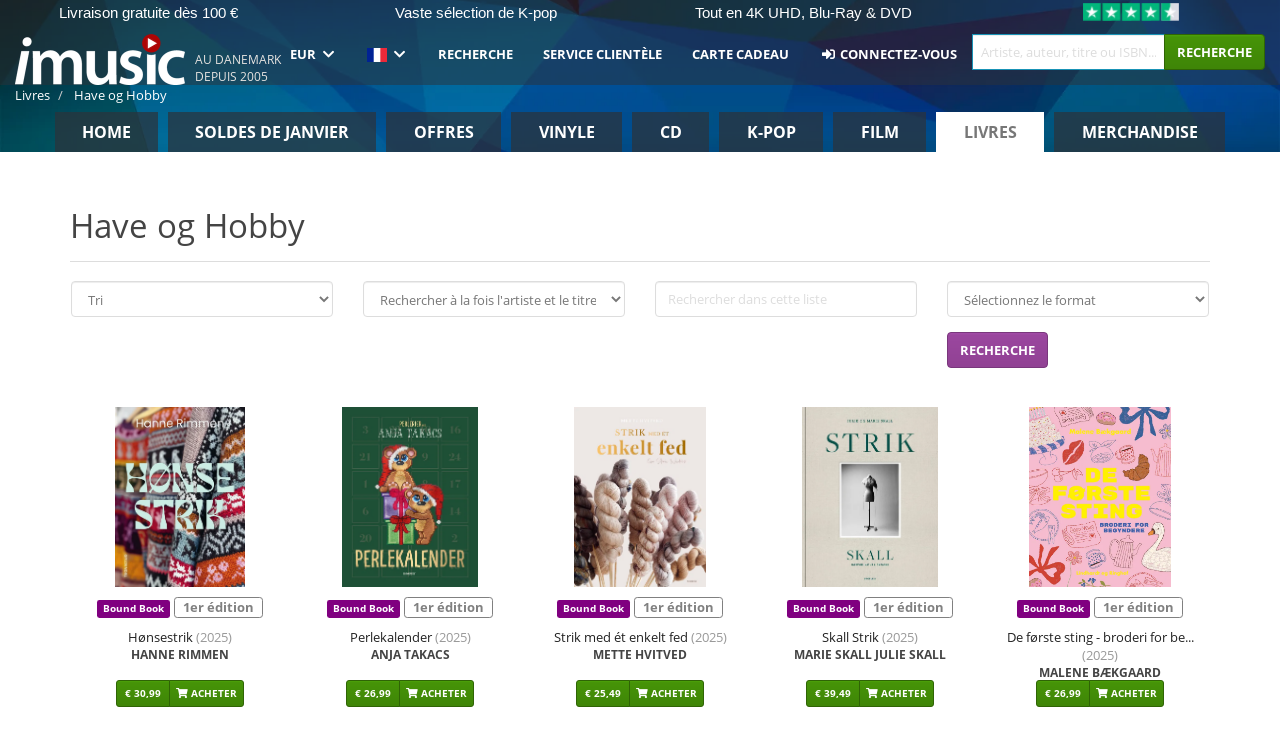

--- FILE ---
content_type: text/html; charset=UTF-8
request_url: https://imusic.fr/exposure/2578/have-og-hobby
body_size: 34500
content:
<!DOCTYPE HTML>
<html lang="fr-FR" xmlns="http://www.w3.org/1999/html">
<head>
    <title>Have og Hobby</title>
    <meta name="description" content=""/>
    <meta name="viewport" content="width=device-width, initial-scale=1.0">
    <meta charset="UTF-8">
    <meta http-equiv="X-UA-Compatible" content="IE=edge">
    <meta name="csrf-token" content="kzIZL4Ee2mUBVQ1JiB3zohGHMpuj0ftmedwP43XU">
    <link rel="icon" type="image/png" href="/favicon-194x194.png" sizes="194x194">
    <link rel="canonical" href="https://imusic.fr/exposure/2578/have-og-hobby"/>
    <link rel="preload" as="style" href="https://imusic-static.b-cdn.net/build/assets/main-CS3GLKb6.css" /><link rel="stylesheet" href="https://imusic-static.b-cdn.net/build/assets/main-CS3GLKb6.css" />            <link rel="alternate" hreflang="da-DK" href="https://imusic.dk/exposure/2578/have-og-hobby"/>
            <link rel="alternate" hreflang="en-US" href="https://imusic.co/exposure/2578/have-og-hobby"/>
            <link rel="alternate" hreflang="no-NO" href="https://imusic.no/exposure/2578/have-og-hobby"/>
            <link rel="alternate" hreflang="sv-SE" href="https://imusic.se/exposure/2578/have-og-hobby"/>
            <link rel="alternate" hreflang="fi-FI" href="https://imusic.fi/exposure/2578/have-og-hobby"/>
            <link rel="alternate" hreflang="de-DE" href="https://imusic.de/exposure/2578/have-og-hobby"/>
            <link rel="alternate" hreflang="pt-BR" href="https://imusic.br.com/exposure/2578/have-og-hobby"/>
            <link rel="alternate" hreflang="en-GB" href="https://imusic.uk/exposure/2578/have-og-hobby"/>
            <link rel="alternate" hreflang="nl-BE" href="https://imusic.be/exposure/2578/have-og-hobby"/>
            <link rel="alternate" hreflang="nl-NL" href="https://imusic.nl/exposure/2578/have-og-hobby"/>
            <link rel="alternate" hreflang="de-CH" href="https://imusic.ch/exposure/2578/have-og-hobby"/>
            <link rel="alternate" hreflang="es-ES" href="https://imusic.es/exposure/2578/have-og-hobby"/>
            <link rel="alternate" hreflang="pt-PT" href="https://imusic.pt/exposure/2578/have-og-hobby"/>
            <link rel="alternate" hreflang="fr-FR" href="https://imusic.fr/exposure/2578/have-og-hobby"/>
            <link rel="alternate" hreflang="pl-PL" href="https://imusic.pl/exposure/2578/have-og-hobby"/>
            <link rel="alternate" hreflang="en-SG" href="https://imusic.sg/exposure/2578/have-og-hobby"/>
            <link rel="alternate" hreflang="en-AU" href="https://imusic.au/exposure/2578/have-og-hobby"/>
            <link rel="alternate" hreflang="ja-JP" href="https://imusic.jp/exposure/2578/have-og-hobby"/>
            <link rel="alternate" hreflang="en-NZ" href="https://imusic.nz/exposure/2578/have-og-hobby"/>
            <link rel="alternate" hreflang="x-default" href="https://imusic.co/exposure/2578/have-og-hobby"/>
        <script src="https://imusic-static.b-cdn.net/js/jquery.min.js"
            integrity="sha384-sh7LrJKhZVCSiklvQQdFfWqLoA/0X7Ir40zpIu7mrtoMlWbziSZ6MYKpTk5HoFL0" crossorigin="anonymous"></script>
        <script defer src="https://cdnjs.cloudflare.com/ajax/libs/twitter-bootstrap/3.4.1/js/bootstrap.min.js"
            integrity="sha256-nuL8/2cJ5NDSSwnKD8VqreErSWHtnEP9E7AySL+1ev4=" crossorigin="anonymous"></script>
    <script src="https://cdnjs.cloudflare.com/ajax/libs/jquery.form/4.3.0/jquery.form.min.js"
            integrity="sha384-qlmct0AOBiA2VPZkMY3+2WqkHtIQ9lSdAsAn5RUJD/3vA5MKDgSGcdmIv4ycVxyn" crossorigin="anonymous"></script>
    <link rel="preload" as="style" href="https://imusic-static.b-cdn.net/build/assets/app-Dhfpv9kO.css" /><link rel="modulepreload" href="https://imusic-static.b-cdn.net/build/assets/app-7jlHr0ey.js" /><link rel="stylesheet" href="https://imusic-static.b-cdn.net/build/assets/app-Dhfpv9kO.css" /><script type="module" src="https://imusic-static.b-cdn.net/build/assets/app-7jlHr0ey.js"></script>            
            
        <!-- Open Graph / Facebook Meta Tags -->
        <meta property="og:type" content="website">
        <meta property="og:url" content="https://imusic.fr/exposure/2578/have-og-hobby">
        <meta property="og:title" content="Have og Hobby">
        <meta property="og:description" content="">
        <meta property="og:image" content="https://imusic.b-cdn.net/images/item/original/368/9788702435368.jpg?hanne-rimmen-2025-hoensestrik-bound-book&class=scaled&v=1751039932">
        <meta property="og:image:secure_url" content="https://imusic.b-cdn.net/images/item/original/368/9788702435368.jpg?hanne-rimmen-2025-hoensestrik-bound-book&class=scaled&v=1751039932">
        <meta property="og:image:width" content="550">
        <meta property="og:image:height" content="545">
        <meta property="og:site_name" content="iMusic">
        <meta property="og:locale" content="fr_FR">

        
        <!-- Twitter Card Meta Tags -->
        <meta name="twitter:card" content="summary_large_image">
        <meta name="twitter:site" content="@imusicdk">
        <meta name="twitter:url" content="https://imusic.fr/exposure/2578/have-og-hobby">
        <meta name="twitter:title" content="Have og Hobby">
        <meta name="twitter:description" content="">
        <meta name="twitter:image" content="https://imusic.b-cdn.net/images/item/original/368/9788702435368.jpg?hanne-rimmen-2025-hoensestrik-bound-book&class=scaled&v=1751039932">

            
    
    <script>
        if (/MSIE \d|Trident.*rv:/.test(navigator.userAgent)) {
            window.location = 'microsoft-edge:' + window.location;
            setTimeout(function () {
                window.location = 'https://go.microsoft.com/fwlink/?linkid=2135547';
            }, 1)
        }
    </script>

            <link rel="preload" as="style" href="https://imusic-static.b-cdn.net/build/assets/cc-DRDZlMXm.css" /><link rel="modulepreload" href="https://imusic-static.b-cdn.net/build/assets/cc-D4fqQRMT.js" /><link rel="stylesheet" href="https://imusic-static.b-cdn.net/build/assets/cc-DRDZlMXm.css" /><script type="module" src="https://imusic-static.b-cdn.net/build/assets/cc-D4fqQRMT.js"></script>    
                                                                                        
<!-- Facebook Pixel -->
<script type="text/plain" data-category="analytics" data-service="Facebook">
    !function (f, b, e, v, n, t, s) {
        if (f.fbq) return;
        n = f.fbq = function () {
            n.callMethod ?
                n.callMethod.apply(n, arguments) : n.queue.push(arguments)
        };
        if (!f._fbq) f._fbq = n;
        n.push = n;
        n.loaded = !0;
        n.version = '2.0';
        n.queue = [];
        t = b.createElement(e);
        t.async = !0;
        t.src = v;
        s = b.getElementsByTagName(e)[0];
        s.parentNode.insertBefore(t, s)
    }(window, document, 'script', 'https://connect.facebook.net/en_US/fbevents.js');
    fbq("init", "676379001115624");


</script>
<noscript><img height="1" width="1" style="display:none" src="https://www.facebook.com/tr?id=676379001115624&ev=PageView&noscript=1"/></noscript>                                                                                                
<!-- Google Analytics -->
<script type="text/javascript" data-category="analytics" data-service="Google Analytics" async src="https://www.googletagmanager.com/gtag/js?id=G-5J4HBKTHWJ"></script>
<script type="text/javascript" data-category="analytics" data-service="Google Analytics">
window.dataLayer = window.dataLayer || [];
function gtag() { dataLayer.push(arguments); }if(! window.cookieConsent) {
                    gtag("consent", "default", {
                        ad_storage: "denied",
                        ad_user_data: "denied",
                        ad_personalization: "denied",
                        personalization_storage: "denied",
                        functionality_storage: "denied",
                        security_storage: "denied",
                        analytics_storage: "denied",
                    });
                }window.addEventListener("cc:onConsent", ({detail}) => {
                    var consent = window.cookieConsent.acceptedService("Google Analytics", "analytics") ? "granted" : "denied";
                    gtag("consent", "update", {
                        ad_storage: consent,
                        ad_user_data: consent,
                        ad_personalization: consent,
                        personalization_storage: consent,
                        functionality_storage: consent,
                        security_storage: consent,
                        analytics_storage: consent,
                    }); gtag("js", new Date()); gtag("config", "G-5J4HBKTHWJ", {"anonymize_ip":true});
gtag("config", "AW-11187405404", {"anonymize_ip":true,"send_page_view":false});
});

</script>                                                                                                
<!-- Reddit -->
<script type='text/plain' data-category='analytics' data-service='Reddit'>
!function(w,d){if(!w.rdt){var p=w.rdt=function(){p.sendEvent?p.sendEvent.apply(p,arguments):p.callQueue.push(arguments)};p.callQueue=[];var t=d.createElement('script');t.src='https://www.redditstatic.com/ads/pixel.js',t.async=!0;var s=d.getElementsByTagName('script')[0];s.parentNode.insertBefore(t,s)}}(window,document);rdt('init','a2_edj3et5f8jg9', {'useDecimalCurrencyValues':true,'email':'','externalId':''});rdt('track', 'PageVisit');

</script>                                            </head>
<body class="white-background">
<div class="container-fluid pagetop relative ">
            <div style="position: absolute; top: 0; bottom: 0; right: 0; left: 0; width: 100%; height: 100%; z-index: -1;">
            <img alt='Hero banner' loading='lazy' decoding='async' style='height: 100%; width: 100%; object-fit: cover; display: block;' srcset='https://imusic-static.b-cdn.net/storage/hero/h-101_3.png 640w, https://imusic-static.b-cdn.net/storage/hero/h-101_3.png 1024w' sizes='(max-width: 770px) 640px, 771px' src='https://imusic-static.b-cdn.net/storage/hero/h-101_3.png'>        </div>
        <nav class="row navbar navbar-default navbar-fixed-top hidden-print light" id="navbar-background"
         style="height: 85px"
         role="navigation">
                    <div class="top-banner" id="top-banner">
                <div class="messages">
                                    <span class="banner-phrase">Livraison gratuite dès 100 €</span>
                                    <span class="banner-phrase">Vaste sélection de K-pop</span>
                                    <span class="banner-phrase">Tout en 4K UHD, Blu-Ray & DVD</span>
                                    <span class="banner-phrase">Tout en musique & film</span>
                                    <span class="banner-phrase">Tout en Vinyle, CD & Merch</span>
                                </div>
                <div class="tp">
                    <a href="https://fr.trustpilot.com/review/www.imusic.dk" target="_blank">
                    <img loading="lazy" decoding="async" src="https://imusic-static.b-cdn.net/storage/trustpilot/small.png" style="width: auto; max-height: 18px; max-width: 250px; vertical-align: bottom;"
                         alt="Mieux noté sur Trustpilot sur la base de milliers d'avis de clients"/>
                    </a>
                </div>
            </div>
        
        <div class="container-fluid">
            <div class="navbar-header flex justify-between items-center">
                <div class="flex align-items-center">
                    <button type="button" class="navbar-toggle" id="navbar-menu-toggle" data-toggle="collapse" data-target="#top-navbar" style="float: none; margin-right: 5px;">
                        <span class="sr-only">Toggle navigation</span>
                        <span class="icon-bar"></span>
                        <span class="icon-bar"></span>
                        <span class="icon-bar" style="width: 12px;"></span>
                    </button>

                    <a href="/">
                        <div id="logo" style="background-image: url(https://imusic-static.b-cdn.net/images/logo.png)"></div>
                    </a>
                </div>

                <div class="flex align-items-center gap-2">
                    <button type="button" class="navbar-toggle search" data-toggle="collapse" data-target="#top-navbar-search">
                        <span class="fa fa-search"></span>
                    </button>

                    <button type="button" class="navbar-toggle">
                        <a href="/page/customer">
                            <span class="fa fa-user text-white"></span>
                        </a>
                    </button>

                    
                                            <span id="tagline">Au Danemark depuis 2005</span>
                                    </div>
            </div>

            <div class="collapse navbar-collapse" id="top-navbar-search" aria-expanded="false" style="height: 1px">
                <form action="/books/search" role="search" class="visible-xs visible-sm hidden-print mt-4">
                    <div class="form-group mb-0">
                        <div class="input-group">
                            <input type="text" class="form-control" value=""
                                id="mainsearch3" name="query" placeholder="Artiste, auteur, titre ou ISBN..."
                            >
                            <div class="input-group-btn">
                                <button class="btn btn-success" type="submit">Søg</button>
                            </div>
                        </div>
                    </div>
                </form>
            </div>

            <div class="collapse navbar-collapse" id="top-navbar" aria-expanded="false" style="height: 1px">
                <ul class="nav navbar-nav navbar-right" id="menu">
                    <li class="dropdown visible-xs">
                        <a href="#" class="dropdown-toggle" data-toggle="dropdown" onclick="return false" role="button"
                           aria-haspopup="true" aria-expanded="false">
                            <span class="lang-flag">Kategorier</span>
                            <span class="fa fa-chevron-down"></span>
                        </a>
                        <ul class="dropdown-menu" role="menu">
                                                            <li>
                                    <a href="/">
                                        Home                                    </a>
                                </li>
                                                            <li>
                                    <a href="/januarysale">
                                        Soldes de janvier                                    </a>
                                </li>
                                                            <li>
                                    <a href="/campaigns">
                                        Offres                                    </a>
                                </li>
                                                            <li>
                                    <a href="/vinyl">
                                        Vinyle                                    </a>
                                </li>
                                                            <li>
                                    <a href="/music">
                                        CD                                    </a>
                                </li>
                                                            <li>
                                    <a href="/kpop">
                                        K-pop                                    </a>
                                </li>
                                                            <li>
                                    <a href="/movies">
                                        Film                                    </a>
                                </li>
                                                            <li>
                                    <a href="/books">
                                        Livres                                    </a>
                                </li>
                                                            <li>
                                    <a href="/merchandise">
                                        Merchandise                                    </a>
                                </li>
                                                    </ul>
                    </li>
                                        <li class="dropdown btn-group">
                        <a href="#" class="dropdown-toggle" data-toggle="dropdown" onclick="return false" role="button"
                           aria-haspopup="true" aria-expanded="false">
                            EUR                            <span class="fa fa-chevron-down"></span>
                        </a>
                        <ul class="dropdown-menu" role="menu" id="currency-dropdown">
                                                            <li>
                                    <a role="menuitemradio"
                                       onclick="location.search = 'changeCurrency=AUD'">
                                        AUD &nbsp;
                                        <span class="text-muted pr-4">(Australian Dollars)</span>
                                                                                    <span class="pull-right">A$</span>
                                                                            </a>
                                </li>
                                                            <li>
                                    <a role="menuitemradio"
                                       onclick="location.search = 'changeCurrency=BRL'">
                                        BRL &nbsp;
                                        <span class="text-muted pr-4">(Brazilian real)</span>
                                                                                    <span class="pull-right">R$</span>
                                                                            </a>
                                </li>
                                                            <li>
                                    <a role="menuitemradio"
                                       onclick="location.search = 'changeCurrency=CAD'">
                                        CAD &nbsp;
                                        <span class="text-muted pr-4">(Canadian Dollars)</span>
                                                                                    <span class="pull-right">CA$</span>
                                                                            </a>
                                </li>
                                                            <li>
                                    <a role="menuitemradio"
                                       onclick="location.search = 'changeCurrency=CHF'">
                                        CHF &nbsp;
                                        <span class="text-muted pr-4">(Swiss francs)</span>
                                                                                    <span class="pull-right">SFr.</span>
                                                                            </a>
                                </li>
                                                            <li>
                                    <a role="menuitemradio"
                                       onclick="location.search = 'changeCurrency=CNY'">
                                        CNY &nbsp;
                                        <span class="text-muted pr-4">(Chinese yuan)</span>
                                                                                    <span class="pull-right">元</span>
                                                                            </a>
                                </li>
                                                            <li>
                                    <a role="menuitemradio"
                                       onclick="location.search = 'changeCurrency=CZK'">
                                        CZK &nbsp;
                                        <span class="text-muted pr-4">(Czech koruny)</span>
                                                                                    <span class="pull-right">Kč</span>
                                                                            </a>
                                </li>
                                                            <li>
                                    <a role="menuitemradio"
                                       onclick="location.search = 'changeCurrency=DKK'">
                                        DKK &nbsp;
                                        <span class="text-muted pr-4">(Danske kroner)</span>
                                                                            </a>
                                </li>
                                                            <li>
                                    <a role="menuitemradio"
                                       onclick="location.search = 'changeCurrency=EUR'">
                                        EUR &nbsp;
                                        <span class="text-muted pr-4">(Euro)</span>
                                                                                    <span class="pull-right">€</span>
                                                                            </a>
                                </li>
                                                            <li>
                                    <a role="menuitemradio"
                                       onclick="location.search = 'changeCurrency=GBP'">
                                        GBP &nbsp;
                                        <span class="text-muted pr-4">(Pounds Sterling)</span>
                                                                                    <span class="pull-right">£</span>
                                                                            </a>
                                </li>
                                                            <li>
                                    <a role="menuitemradio"
                                       onclick="location.search = 'changeCurrency=HKD'">
                                        HKD &nbsp;
                                        <span class="text-muted pr-4">(Hong Kong dollars)</span>
                                                                                    <span class="pull-right">HK$</span>
                                                                            </a>
                                </li>
                                                            <li>
                                    <a role="menuitemradio"
                                       onclick="location.search = 'changeCurrency=HUF'">
                                        HUF &nbsp;
                                        <span class="text-muted pr-4">(Hungarian forints)</span>
                                                                                    <span class="pull-right">Ft</span>
                                                                            </a>
                                </li>
                                                            <li>
                                    <a role="menuitemradio"
                                       onclick="location.search = 'changeCurrency=ILS'">
                                        ILS &nbsp;
                                        <span class="text-muted pr-4">(Israeli shekel)</span>
                                                                                    <span class="pull-right">₪</span>
                                                                            </a>
                                </li>
                                                            <li>
                                    <a role="menuitemradio"
                                       onclick="location.search = 'changeCurrency=ISK'">
                                        ISK &nbsp;
                                        <span class="text-muted pr-4">(Icelandic kronur)</span>
                                                                                    <span class="pull-right">Íkr</span>
                                                                            </a>
                                </li>
                                                            <li>
                                    <a role="menuitemradio"
                                       onclick="location.search = 'changeCurrency=JPY'">
                                        JPY &nbsp;
                                        <span class="text-muted pr-4">(Japanese yen)</span>
                                                                                    <span class="pull-right">¥</span>
                                                                            </a>
                                </li>
                                                            <li>
                                    <a role="menuitemradio"
                                       onclick="location.search = 'changeCurrency=KRW'">
                                        KRW &nbsp;
                                        <span class="text-muted pr-4">(South Korean won)</span>
                                                                                    <span class="pull-right">₩</span>
                                                                            </a>
                                </li>
                                                            <li>
                                    <a role="menuitemradio"
                                       onclick="location.search = 'changeCurrency=MXN'">
                                        MXN &nbsp;
                                        <span class="text-muted pr-4">(Mexican peso)</span>
                                                                                    <span class="pull-right">Mex$</span>
                                                                            </a>
                                </li>
                                                            <li>
                                    <a role="menuitemradio"
                                       onclick="location.search = 'changeCurrency=NOK'">
                                        NOK &nbsp;
                                        <span class="text-muted pr-4">(Norwegian kroner)</span>
                                                                                    <span class="pull-right">NOK</span>
                                                                            </a>
                                </li>
                                                            <li>
                                    <a role="menuitemradio"
                                       onclick="location.search = 'changeCurrency=NZD'">
                                        NZD &nbsp;
                                        <span class="text-muted pr-4">(New Zealand dollars)</span>
                                                                                    <span class="pull-right">NZ$</span>
                                                                            </a>
                                </li>
                                                            <li>
                                    <a role="menuitemradio"
                                       onclick="location.search = 'changeCurrency=PLN'">
                                        PLN &nbsp;
                                        <span class="text-muted pr-4">(Polish złotys)</span>
                                                                                    <span class="pull-right">zł</span>
                                                                            </a>
                                </li>
                                                            <li>
                                    <a role="menuitemradio"
                                       onclick="location.search = 'changeCurrency=SEK'">
                                        SEK &nbsp;
                                        <span class="text-muted pr-4">(Svenske kroner)</span>
                                                                                    <span class="pull-right">SEK</span>
                                                                            </a>
                                </li>
                                                            <li>
                                    <a role="menuitemradio"
                                       onclick="location.search = 'changeCurrency=SGD'">
                                        SGD &nbsp;
                                        <span class="text-muted pr-4">(Singapore dollars)</span>
                                                                                    <span class="pull-right">S$</span>
                                                                            </a>
                                </li>
                                                            <li>
                                    <a role="menuitemradio"
                                       onclick="location.search = 'changeCurrency=TRY'">
                                        TRY &nbsp;
                                        <span class="text-muted pr-4">(Turkish lira)</span>
                                                                                    <span class="pull-right">₺</span>
                                                                            </a>
                                </li>
                                                            <li>
                                    <a role="menuitemradio"
                                       onclick="location.search = 'changeCurrency=USD'">
                                        USD &nbsp;
                                        <span class="text-muted pr-4">(Dollars)</span>
                                                                                    <span class="pull-right">$</span>
                                                                            </a>
                                </li>
                                                            <li>
                                    <a role="menuitemradio"
                                       onclick="location.search = 'changeCurrency=ZAR'">
                                        ZAR &nbsp;
                                        <span class="text-muted pr-4">(South African rand)</span>
                                                                                    <span class="pull-right">R</span>
                                                                            </a>
                                </li>
                                                    </ul>
                    </li>
                    <li class="dropdown">
                        <a href="#" class="dropdown-toggle" data-toggle="dropdown" onclick="return false" role="button"
                           aria-haspopup="true" aria-expanded="false">
                            <span class="lang-flag"><img src="https://imusic-static.b-cdn.net/images/flags/fr.png" height="14" title="FR" alt="FR"></img></span>
                            <span class="fa fa-chevron-down"></span>
                        </a>
                        <ul class="dropdown-menu" role="menu">
                                                            <li><a role="menuitemradio"  rel="alternate" href="https://imusic.dk/exposure/2578/have-og-hobby" hreflang="da-DK"><span class="lang-flag"><img src="https://imusic-static.b-cdn.net/images/flags/dk.png" height="14" title="DK" alt="DK"></img></span> <span class="lang-text">Dansk</span></a></li>
                                                            <li><a role="menuitemradio"  rel="alternate" href="https://imusic.de/exposure/2578/have-og-hobby" hreflang="de-DE"><span class="lang-flag"><img src="https://imusic-static.b-cdn.net/images/flags/de.png" height="14" title="DE" alt="DE"></img></span> <span class="lang-text">Deutsch</span></a></li>
                                                            <li><a role="menuitemradio"  rel="alternate" href="https://imusic.ch/exposure/2578/have-og-hobby" hreflang="de-CH"><span class="lang-flag"><img src="https://imusic-static.b-cdn.net/images/flags/ch.png" height="14" title="CH" alt="CH"></img></span> <span class="lang-text">Deutsch (Switzerland)</span></a></li>
                                                            <li><a role="menuitemradio"  rel="alternate" href="https://imusic.co/exposure/2578/have-og-hobby" hreflang="en-US"><span class="lang-flag"><img src="https://imusic-static.b-cdn.net/images/flags/us.png" height="14" title="US" alt="US"></img></span> <span class="lang-text">English</span></a></li>
                                                            <li><a role="menuitemradio"  rel="alternate" href="https://imusic.au/exposure/2578/have-og-hobby" hreflang="en-AU"><span class="lang-flag"><img src="https://imusic-static.b-cdn.net/images/flags/au.png" height="14" title="AU" alt="AU"></img></span> <span class="lang-text">English (Australia)</span></a></li>
                                                            <li><a role="menuitemradio"  rel="alternate" href="https://imusic.nz/exposure/2578/have-og-hobby" hreflang="en-NZ"><span class="lang-flag"><img src="https://imusic-static.b-cdn.net/images/flags/nz.png" height="14" title="NZ" alt="NZ"></img></span> <span class="lang-text">English (New Zealand)</span></a></li>
                                                            <li><a role="menuitemradio"  rel="alternate" href="https://imusic.sg/exposure/2578/have-og-hobby" hreflang="en-SG"><span class="lang-flag"><img src="https://imusic-static.b-cdn.net/images/flags/sg.png" height="14" title="SG" alt="SG"></img></span> <span class="lang-text">English (Singapore)</span></a></li>
                                                            <li><a role="menuitemradio"  rel="alternate" href="https://imusic.uk/exposure/2578/have-og-hobby" hreflang="en-GB"><span class="lang-flag"><img src="https://imusic-static.b-cdn.net/images/flags/gb.png" height="14" title="GB" alt="GB"></img></span> <span class="lang-text">English (United Kingdom)</span></a></li>
                                                            <li><a role="menuitemradio"  rel="alternate" href="https://imusic.es/exposure/2578/have-og-hobby" hreflang="es-ES"><span class="lang-flag"><img src="https://imusic-static.b-cdn.net/images/flags/es.png" height="14" title="ES" alt="ES"></img></span> <span class="lang-text">Español</span></a></li>
                                                            <li><a role="menuitemradio"  rel="alternate" href="https://imusic.fr/exposure/2578/have-og-hobby" hreflang="fr-FR"><span class="lang-flag"><img src="https://imusic-static.b-cdn.net/images/flags/fr.png" height="14" title="FR" alt="FR"></img></span> <span class="lang-text">Français</span></a></li>
                                                            <li><a role="menuitemradio"  rel="alternate" href="https://imusic.nl/exposure/2578/have-og-hobby" hreflang="nl-NL"><span class="lang-flag"><img src="https://imusic-static.b-cdn.net/images/flags/nl.png" height="14" title="NL" alt="NL"></img></span> <span class="lang-text">Nederlands</span></a></li>
                                                            <li><a role="menuitemradio"  rel="alternate" href="https://imusic.no/exposure/2578/have-og-hobby" hreflang="no-NO"><span class="lang-flag"><img src="https://imusic-static.b-cdn.net/images/flags/no.png" height="14" title="NO" alt="NO"></img></span> <span class="lang-text">Norsk</span></a></li>
                                                            <li><a role="menuitemradio"  rel="alternate" href="https://imusic.pl/exposure/2578/have-og-hobby" hreflang="pl-PL"><span class="lang-flag"><img src="https://imusic-static.b-cdn.net/images/flags/pl.png" height="14" title="PL" alt="PL"></img></span> <span class="lang-text">Polski</span></a></li>
                                                            <li><a role="menuitemradio"  rel="alternate" href="https://imusic.pt/exposure/2578/have-og-hobby" hreflang="pt-PT"><span class="lang-flag"><img src="https://imusic-static.b-cdn.net/images/flags/pt.png" height="14" title="PT" alt="PT"></img></span> <span class="lang-text">Português</span></a></li>
                                                            <li><a role="menuitemradio"  rel="alternate" href="https://imusic.br.com/exposure/2578/have-og-hobby" hreflang="pt-BR"><span class="lang-flag"><img src="https://imusic-static.b-cdn.net/images/flags/br.png" height="14" title="BR" alt="BR"></img></span> <span class="lang-text">Português do Brasil</span></a></li>
                                                            <li><a role="menuitemradio"  rel="alternate" href="https://imusic.fi/exposure/2578/have-og-hobby" hreflang="fi-FI"><span class="lang-flag"><img src="https://imusic-static.b-cdn.net/images/flags/fi.png" height="14" title="FI" alt="FI"></img></span> <span class="lang-text">Suomi</span></a></li>
                                                            <li><a role="menuitemradio"  rel="alternate" href="https://imusic.se/exposure/2578/have-og-hobby" hreflang="sv-SE"><span class="lang-flag"><img src="https://imusic-static.b-cdn.net/images/flags/se.png" height="14" title="SE" alt="SE"></img></span> <span class="lang-text">Svenska</span></a></li>
                                                            <li><a role="menuitemradio"  rel="alternate" href="https://imusic.be/exposure/2578/have-og-hobby" hreflang="nl-BE"><span class="lang-flag"><img src="https://imusic-static.b-cdn.net/images/flags/be.png" height="14" title="BE" alt="BE"></img></span> <span class="lang-text">Vlaamse (Belgium)</span></a></li>
                                                            <li><a role="menuitemradio"  rel="alternate" href="https://imusic.jp/exposure/2578/have-og-hobby" hreflang="ja-JP"><span class="lang-flag"><img src="https://imusic-static.b-cdn.net/images/flags/jp.png" height="14" title="JP" alt="JP"></img></span> <span class="lang-text">日本語</span></a></li>
                                                    </ul>
                    </li>
                                            <li class="dropdown">
            <a href="/page/search" class="hidden-xs hidden-sm" role="button" aria-haspopup="true" aria-expanded="false">Recherche</a>
        <a href="#" class="hidden-md hidden-lg dropdown-toggle" data-toggle="dropdown" onclick="return false" role="button" aria-haspopup="true" aria-expanded="false">Recherche</a>
        <ul class="dropdown-menu multi-level" role="menu">
            <li class="hidden-md hidden-lg">
                <a href="/page/search" role="menuitem"><span class="fa fa-search"> </span>&nbsp;Recherche</a>            </li>
                                                        <li class="">
                    
                                          <a class="inline-block" href="/page/search?advanced=1" role="menuitem"><span class="fa fa-search-plus"> </span>&nbsp;Options de recherche avancée</a>                    
                                    </li>
                    </ul>
    </li>

                                            <li class="dropdown">
            <a href="/page/contact" class="hidden-xs hidden-sm" role="button" aria-haspopup="true" aria-expanded="false">Service clientèle</a>
        <a href="#" class="hidden-md hidden-lg dropdown-toggle" data-toggle="dropdown" onclick="return false" role="button" aria-haspopup="true" aria-expanded="false">Service clientèle</a>
        <ul class="dropdown-menu multi-level" role="menu">
            <li class="hidden-md hidden-lg">
                <a href="/page/contact" role="menuitem">Service clientèle</a>            </li>
                                                        <li class="">
                    
                                          <a class="inline-block" href="/exposure/6488/vigtig-info-i-forbindelse-med-julen" role="menuitem"><span class="fa fa-tree"> </span>&nbsp;Informations sur Noël</a>                    
                                    </li>
                                            <li class="">
                    
                                          <a class="inline-block" href="/page/faq" role="menuitem">FAQ générale</a>                    
                                    </li>
                                            <li class="">
                    
                                          <a class="inline-block" href="/exposure/10037/vinyl-faq" role="menuitem">FAQ sur le vinyle</a>                    
                                    </li>
                                            <li class="">
                    
                                          <a class="inline-block" href="/page/contact" role="menuitem">Contact</a>                    
                                    </li>
                    </ul>
    </li>

                                            <li class="dropdown">
      <a href="/giftcard" role="menuitem">Carte cadeau</a>    </li>

                                            <li class="dropdown">
      <a href="/page/login" role="menuitem"><span class="fa fa-sign-in-alt"> </span>&nbsp;Connectez-vous</a>    </li>

                                                                <li class="visible-md visible-lg">
                            <div id="searchbar">
                                <form action="/books/search">
                                    <div class="input-group search-form-group">
                                        <input type="text" class="form-control typeahead" id="mainsearch" name="query"
                                               value=""
                                               placeholder="Artiste, auteur, titre ou ISBN..." autocomplete="off" accesskey="f"/>
                                        <span class="input-group-btn">
                                            <button class="btn btn-success" type="submit">Recherche</button>
                                        </span>
                                    </div>
                                </form>
                            </div>
                        </li>
                    
                    
<li class="dropdown cart  hidden-xs">
    </li>                    
<li class="hidden-xs cart-btn">
    </li>                </ul>
            </div>
        </div>
    </nav>

    <div id="breadcrumb" class="row breadcrumb-container hidden-print" style="margin-top: 78px">
        <ol class="breadcrumb light" itemscope itemtype="https://schema.org/BreadcrumbList">
                                        <li itemprop="itemListElement" itemscope itemtype="https://schema.org/ListItem">
                    <a itemprop="item" itemtype="https://schema.org/Thing" href="/books">
                        <span itemprop="name">Livres</span>
                    </a>
                    <meta itemprop="position" content="1"/>
                </li>
                            <li itemprop="itemListElement" itemscope itemtype="https://schema.org/ListItem">
                    <a itemprop="item" itemtype="https://schema.org/Thing" href="/exposure/2578/have-og-hobby">
                        <span itemprop="name">Have og Hobby</span>
                    </a>
                    <meta itemprop="position" content="2"/>
                </li>
                                </ol>
    </div>

    <div class="row row-centered hidden-print">
        <div class="col-centered col-sm-10 col-xs-12" id="messages">
                    </div>
    </div>


        
    <div id="tabs" class="row hidden-print">
        <div class="container">
            <div class="row">
                                <ul class="nav nav-tabs nav-justified hidden-xs hidden-sm">
                                            <li class="overhead-size "
                            style="font-size: calc(100vw / (9 * 9))">
                            <a href="/"
                               style="padding: calc(100vw / (9 * 16))">
                                Home                            </a>
                        </li>
                                            <li class="overhead-size "
                            style="font-size: calc(100vw / (9 * 9))">
                            <a href="/januarysale"
                               style="padding: calc(100vw / (9 * 16))">
                                Soldes de janvier                            </a>
                        </li>
                                            <li class="overhead-size "
                            style="font-size: calc(100vw / (9 * 9))">
                            <a href="/campaigns"
                               style="padding: calc(100vw / (9 * 16))">
                                Offres                            </a>
                        </li>
                                            <li class="overhead-size "
                            style="font-size: calc(100vw / (9 * 9))">
                            <a href="/vinyl"
                               style="padding: calc(100vw / (9 * 16))">
                                Vinyle                            </a>
                        </li>
                                            <li class="overhead-size "
                            style="font-size: calc(100vw / (9 * 9))">
                            <a href="/music"
                               style="padding: calc(100vw / (9 * 16))">
                                CD                            </a>
                        </li>
                                            <li class="overhead-size "
                            style="font-size: calc(100vw / (9 * 9))">
                            <a href="/kpop"
                               style="padding: calc(100vw / (9 * 16))">
                                K-pop                            </a>
                        </li>
                                            <li class="overhead-size "
                            style="font-size: calc(100vw / (9 * 9))">
                            <a href="/movies"
                               style="padding: calc(100vw / (9 * 16))">
                                Film                            </a>
                        </li>
                                            <li class="overhead-size active"
                            style="font-size: calc(100vw / (9 * 9))">
                            <a href="/books"
                               style="padding: calc(100vw / (9 * 16))">
                                Livres                            </a>
                        </li>
                                            <li class="overhead-size "
                            style="font-size: calc(100vw / (9 * 9))">
                            <a href="/merchandise"
                               style="padding: calc(100vw / (9 * 16))">
                                Merchandise                            </a>
                        </li>
                                    </ul>
            </div>
        </div>
    </div>

            <form action="/books/search" role="search"
              class="visible-xs visible-sm hidden-print">
            <div class="form-group">
                <div class="input-group">
                    <div class="input-group-btn">
                        <button type="button" class="btn btn-default dropdown-toggle" data-toggle="dropdown">
                            Livres <span class="caret"></span>
                        </button>
                        <ul class="dropdown-menu">
                                                            <li><a href="/">Home</a></li>
                                                            <li><a href="/januarysale">Soldes de janvier</a></li>
                                                            <li><a href="/campaigns">Offres</a></li>
                                                            <li><a href="/vinyl">Vinyle</a></li>
                                                            <li><a href="/music">CD</a></li>
                                                            <li><a href="/kpop">K-pop</a></li>
                                                            <li><a href="/movies">Films</a></li>
                                                            <li><a href="/books">Livres</a></li>
                                                            <li><a href="/merchandise">Marchandise</a></li>
                                                    </ul>
                    </div>
                    <input type="text" class="form-control" value=""
                           id="mainsearch2" name="query" placeholder="Artiste, auteur, titre ou ISBN...">
                    <div class="input-group-btn">
                        <button class="btn btn-success" type="submit">Recherche</button>
                    </div>

                </div>
            </div>
        </form>
    </div>

<div class="white-background">
    <div class="container " id="content">
                    <div class="page-header">
    <h1>
        Have og Hobby            </h1>
    </div>


    <div class="navbar">
        <form role="form" name="searchForm1" id="searchForm1Form" method="GET" action="/exposure/2578/have-og-hobby" class=""><input type="hidden" name="_form" id="searchForm1-_form" value="searchForm1" class="form-control">

<div class="row"><div class="col-sm-3"><div class="form-group" id="sortRow"><select type="select" name="sort" id="searchForm1-sort" class="form-control" onchange="this.form.submit()"><option value="">Tri</option>
<option value="artist">Artiste</option>
<option value="title">Titre de l'article</option>
<option value="composer">Compositeur</option>
<option value="releaseDateDesc">Date de publication (la plus récente en premier)</option>
<option value="releaseDateAsc">Date de publication (la plus ancienne en premier)</option>
<option value="priceAsc">Prix (bas → élevé)</option>
<option value="priceDesc">Prix (élevé → bas)</option>
<option value="popularity">Popularitet</option>
</select></div></div><div class="col-sm-3"><div class="form-group" id="fieldRow"><select type="select" name="field" id="searchForm1-field" class="form-control"><option value="any">Rechercher à la fois l'artiste et le titre</option>
<option value="artist">Recherche par artiste</option>
<option value="title">Recherche par titre</option>
</select></div></div><div class="col-sm-3"><div class="form-group" id="termRow"><input type="text" name="term" id="searchForm1-term" class="form-control" placeholder="Rechercher dans cette liste"/></div></div><div class="col-sm-3"><div class="form-group" id="mediaIdRow"><select type="select" name="mediaId" id="searchForm1-mediaId" class="form-control" onchange="this.form.submit()"><option value="">Sélectionnez le format</option>
<option value="80">ACCESSORY</option>
<option value="218">Bound Book</option>
<option value="162">Hardcover Book</option>
<option value="161">Paperback Book</option>
<option value="206">Sewn Spine Book</option>
<option value="163">Spiral Book</option>
</select></div><div class="form-group" id="searchRow"><button type="submit" name="search" id="searchForm1-search" class="btn btn-primary">Recherche</button></div></div></div></form>
    </div>


    
    
    
    <div class="list-container list-items">
                    <div class="list-item">
                <div class="text-center item-teaser">
    <a href="/books/9788702435368/hanne-rimmen-2025-hoensestrik-bound-book" title="Hanne Rimmen · Hønsestrik (Bound Book) [1er édition] (2025)">
        <figure class="item-figure">
            <img src="https://imusic.b-cdn.net/images/item/original/368/9788702435368.jpg?hanne-rimmen-2025-hoensestrik-bound-book&amp;class=scaled&amp;v=1751039932" loading="lazy" style="background-image: url(https://imusic-static.b-cdn.net/images/missing-tall.png)" onload="this.classList.add('loaded')" class="item-cover" alt="Cover for Hanne Rimmen · Hønsestrik (Bound Book) [1er édition] (2025)">        </figure>

        <div class="type">
            <span class="label" style="background-color: #800080" title=""><acronym title="Bog med hård ryg og stift omslag i høj kvalitet">Bound Book</acronym></span><div class="label label-blank breakable-label">1er édition</div>        </div>
        <div class="item-text">
            <span class="title" title="Hønsestrik">
                Hønsestrik            </span>
                            <span class="release-year hidden-xs">(2025)</span>
                                        <div class="artist" title="Hanne Rimmen">
                    Hanne Rimmen                </div>
                    </div>
                    </a>
                                <form method="post" action="/page/cart" data-ajax>
            <input type="hidden" name="_token" value="kzIZL4Ee2mUBVQ1JiB3zohGHMpuj0ftmedwP43XU" autocomplete="off">            <input type="hidden" name="itemId" value="9788702435368">
            <input type="hidden" name="action" value="add">
                        <div class="btn-group btn-group-sm" role="group">
                <button type="submit" class="btn btn-sm condensed btn-success price">
                    € 30,99                </button>
                <button type="submit" class="btn btn-sm condensed btn-success" title="Livraison prévue: Livraison prévue 30 janv. - 4 févr.">
                    <span class="fas fa-shopping-cart"></span>
                    <span class="hidden-md hidden-sm hidden-xs">Acheter</span>
                </button>
            </div>
        </form>
                </div>
            </div>
                    <div class="list-item">
                <div class="text-center item-teaser">
    <a href="/books/9788773392812/anja-takacs-2025-perlekalender-bound-book" title="Anja Takacs · Perlekalender (Bound Book) [1er édition] (2025)">
        <figure class="item-figure">
            <img src="https://imusic.b-cdn.net/images/item/original/812/9788773392812.jpg?anja-takacs-2025-perlekalender-bound-book&amp;class=scaled&amp;v=1751311771" loading="lazy" style="background-image: url(https://imusic-static.b-cdn.net/images/missing-tall.png)" onload="this.classList.add('loaded')" class="item-cover" alt="Cover for Anja Takacs · Perlekalender (Bound Book) [1er édition] (2025)">        </figure>

        <div class="type">
            <span class="label" style="background-color: #800080" title=""><acronym title="Bog med hård ryg og stift omslag i høj kvalitet">Bound Book</acronym></span><div class="label label-blank breakable-label">1er édition</div>        </div>
        <div class="item-text">
            <span class="title" title="Perlekalender">
                Perlekalender            </span>
                            <span class="release-year hidden-xs">(2025)</span>
                                        <div class="artist" title="Anja Takacs">
                    Anja Takacs                </div>
                    </div>
                    </a>
                                <form method="post" action="/page/cart" data-ajax>
            <input type="hidden" name="_token" value="kzIZL4Ee2mUBVQ1JiB3zohGHMpuj0ftmedwP43XU" autocomplete="off">            <input type="hidden" name="itemId" value="9788773392812">
            <input type="hidden" name="action" value="add">
                        <div class="btn-group btn-group-sm" role="group">
                <button type="submit" class="btn btn-sm condensed btn-success price">
                    € 26,99                </button>
                <button type="submit" class="btn btn-sm condensed btn-success" title="Livraison prévue: Livraison prévue 30 janv. - 4 févr.">
                    <span class="fas fa-shopping-cart"></span>
                    <span class="hidden-md hidden-sm hidden-xs">Acheter</span>
                </button>
            </div>
        </form>
                </div>
            </div>
                    <div class="list-item">
                <div class="text-center item-teaser">
    <a href="/books/9788743609797/mette-hvitved-2025-strik-med-et-enkelt-fed-bound-book" title="Mette Hvitved · Strik med ét enkelt fed (Bound Book) [1er édition] (2025)">
        <figure class="item-figure">
            <img src="https://imusic.b-cdn.net/images/item/original/797/9788743609797.jpg?mette-hvitved-2025-strik-med-et-enkelt-fed-bound-book&amp;class=scaled&amp;v=1740461696" loading="lazy" style="background-image: url(https://imusic-static.b-cdn.net/images/missing-tall.png)" onload="this.classList.add('loaded')" class="item-cover" alt="Cover for Mette Hvitved · Strik med ét enkelt fed (Bound Book) [1er édition] (2025)">        </figure>

        <div class="type">
            <span class="label" style="background-color: #800080" title=""><acronym title="Bog med hård ryg og stift omslag i høj kvalitet">Bound Book</acronym></span><div class="label label-blank breakable-label">1er édition</div>        </div>
        <div class="item-text">
            <span class="title" title="Strik med ét enkelt fed">
                Strik med ét enkelt fed            </span>
                            <span class="release-year hidden-xs">(2025)</span>
                                        <div class="artist" title="Mette Hvitved">
                    Mette Hvitved                </div>
                    </div>
                    </a>
                                <form method="post" action="/page/cart" data-ajax>
            <input type="hidden" name="_token" value="kzIZL4Ee2mUBVQ1JiB3zohGHMpuj0ftmedwP43XU" autocomplete="off">            <input type="hidden" name="itemId" value="9788743609797">
            <input type="hidden" name="action" value="add">
                        <div class="btn-group btn-group-sm" role="group">
                <button type="submit" class="btn btn-sm condensed btn-success price">
                    € 25,49                </button>
                <button type="submit" class="btn btn-sm condensed btn-success" title="Livraison prévue: Livraison prévue 30 janv. - 4 févr.">
                    <span class="fas fa-shopping-cart"></span>
                    <span class="hidden-md hidden-sm hidden-xs">Acheter</span>
                </button>
            </div>
        </form>
                </div>
            </div>
                    <div class="list-item">
                <div class="text-center item-teaser">
    <a href="/books/9788776320164/marie-skall-julie-skall-2025-skall-strik-bound-book" title="Marie Skall Julie Skall · Skall Strik (Bound Book) [1er édition] (2025)">
        <figure class="item-figure">
            <img src="https://imusic.b-cdn.net/images/item/original/164/9788776320164.jpg?marie-skall-julie-skall-2025-skall-strik-bound-book&amp;class=scaled&amp;v=1742075379" loading="lazy" style="background-image: url(https://imusic-static.b-cdn.net/images/missing-tall.png)" onload="this.classList.add('loaded')" class="item-cover" alt="Cover for Marie Skall Julie Skall · Skall Strik (Bound Book) [1er édition] (2025)">        </figure>

        <div class="type">
            <span class="label" style="background-color: #800080" title=""><acronym title="Bog med hård ryg og stift omslag i høj kvalitet">Bound Book</acronym></span><div class="label label-blank breakable-label">1er édition</div>        </div>
        <div class="item-text">
            <span class="title" title="Skall Strik">
                Skall Strik            </span>
                            <span class="release-year hidden-xs">(2025)</span>
                                        <div class="artist" title="Marie Skall Julie Skall">
                    Marie Skall Julie Skall                </div>
                    </div>
                    </a>
                                <form method="post" action="/page/cart" data-ajax>
            <input type="hidden" name="_token" value="kzIZL4Ee2mUBVQ1JiB3zohGHMpuj0ftmedwP43XU" autocomplete="off">            <input type="hidden" name="itemId" value="9788776320164">
            <input type="hidden" name="action" value="add">
                        <div class="btn-group btn-group-sm" role="group">
                <button type="submit" class="btn btn-sm condensed btn-success price">
                    € 39,49                </button>
                <button type="submit" class="btn btn-sm condensed btn-success" title="Livraison prévue: Livraison prévue 30 janv. - 4 févr.">
                    <span class="fas fa-shopping-cart"></span>
                    <span class="hidden-md hidden-sm hidden-xs">Acheter</span>
                </button>
            </div>
        </form>
                </div>
            </div>
                    <div class="list-item">
                <div class="text-center item-teaser">
    <a href="/books/9788727248363/malene-baekgaard-2025-de-foerste-sting-broderi-for-begyndere-bound-book" title="Malene Bækgaard · De første sting - broderi for begyndere (Bound Book) [1er édition] (2025)">
        <figure class="item-figure">
            <img src="https://imusic.b-cdn.net/images/item/original/363/9788727248363.jpg?malene-baekgaard-2025-de-foerste-sting-broderi-for-begyndere-bound-book&amp;class=scaled&amp;v=1751015848" loading="lazy" style="background-image: url(https://imusic-static.b-cdn.net/images/missing-tall.png)" onload="this.classList.add('loaded')" class="item-cover" alt="Cover for Malene Bækgaard · De første sting - broderi for begyndere (Bound Book) [1er édition] (2025)">        </figure>

        <div class="type">
            <span class="label" style="background-color: #800080" title=""><acronym title="Bog med hård ryg og stift omslag i høj kvalitet">Bound Book</acronym></span><div class="label label-blank breakable-label">1er édition</div>        </div>
        <div class="item-text">
            <span class="title" title="De første sting - broderi for begyndere">
                De første sting - broderi for be...            </span>
                            <span class="release-year hidden-xs">(2025)</span>
                                        <div class="artist" title="Malene Bækgaard">
                    Malene Bækgaard                </div>
                    </div>
                    </a>
                                <form method="post" action="/page/cart" data-ajax>
            <input type="hidden" name="_token" value="kzIZL4Ee2mUBVQ1JiB3zohGHMpuj0ftmedwP43XU" autocomplete="off">            <input type="hidden" name="itemId" value="9788727248363">
            <input type="hidden" name="action" value="add">
                        <div class="btn-group btn-group-sm" role="group">
                <button type="submit" class="btn btn-sm condensed btn-success price">
                    € 26,99                </button>
                <button type="submit" class="btn btn-sm condensed btn-success" title="Livraison prévue: Livraison prévue 30 janv. - 4 févr.">
                    <span class="fas fa-shopping-cart"></span>
                    <span class="hidden-md hidden-sm hidden-xs">Acheter</span>
                </button>
            </div>
        </form>
                </div>
            </div>
                    <div class="list-item">
                <div class="text-center item-teaser">
    <a href="/books/9788740672909/anne-sophie-noerby-velling-2025-stund-bound-book" title="Anne-Sophie Nørby Velling · Stund (Bound Book) [1er édition] (2025)">
        <figure class="item-figure">
            <img src="https://imusic.b-cdn.net/images/item/original/909/9788740672909.jpg?anne-sophie-noerby-velling-2025-stund-bound-book&amp;class=scaled&amp;v=1742812690" loading="lazy" style="background-image: url(https://imusic-static.b-cdn.net/images/missing-tall.png)" onload="this.classList.add('loaded')" class="item-cover" alt="Cover for Anne-Sophie Nørby Velling · Stund (Bound Book) [1er édition] (2025)">        </figure>

        <div class="type">
            <span class="label" style="background-color: #800080" title=""><acronym title="Bog med hård ryg og stift omslag i høj kvalitet">Bound Book</acronym></span><div class="label label-blank breakable-label">1er édition</div>        </div>
        <div class="item-text">
            <span class="title" title="Stund">
                Stund            </span>
                            <span class="release-year hidden-xs">(2025)</span>
                                        <div class="artist" title="Anne-Sophie Nørby Velling">
                    Anne-Sophie Nørby Velling                </div>
                    </div>
                    </a>
                                <form method="post" action="/page/cart" data-ajax>
            <input type="hidden" name="_token" value="kzIZL4Ee2mUBVQ1JiB3zohGHMpuj0ftmedwP43XU" autocomplete="off">            <input type="hidden" name="itemId" value="9788740672909">
            <input type="hidden" name="action" value="add">
                        <div class="btn-group btn-group-sm" role="group">
                <button type="submit" class="btn btn-sm condensed btn-success price">
                    € 26,99                </button>
                <button type="submit" class="btn btn-sm condensed btn-success" title="Livraison prévue: Livraison prévue 30 janv. - 4 févr.">
                    <span class="fas fa-shopping-cart"></span>
                    <span class="hidden-md hidden-sm hidden-xs">Acheter</span>
                </button>
            </div>
        </form>
                </div>
            </div>
                    <div class="list-item">
                <div class="text-center item-teaser">
    <a href="/books/9788776323820/marie-skall-julie-skall-2025-skall-strik-engelsk-udgave-bound-book" title="Marie Skall Julie Skall · SKALL STRIK - engelsk udgave (Bound Book) [1er édition] (2025)">
        <figure class="item-figure">
            <img src="https://imusic.b-cdn.net/images/item/original/820/9788776323820.jpg?marie-skall-julie-skall-2025-skall-strik-engelsk-udgave-bound-book&amp;class=scaled&amp;v=1764317748" loading="lazy" style="background-image: url(https://imusic-static.b-cdn.net/images/missing-tall.png)" onload="this.classList.add('loaded')" class="item-cover" alt="Cover for Marie Skall Julie Skall · SKALL STRIK - engelsk udgave (Bound Book) [1er édition] (2025)">        </figure>

        <div class="type">
            <span class="label" style="background-color: #800080" title=""><acronym title="Bog med hård ryg og stift omslag i høj kvalitet">Bound Book</acronym></span><div class="label label-blank breakable-label">1er édition</div>        </div>
        <div class="item-text">
            <span class="title" title="SKALL STRIK - engelsk udgave">
                SKALL STRIK - engelsk udgave            </span>
                            <span class="release-year hidden-xs">(2025)</span>
                                        <div class="artist" title="Marie Skall Julie Skall">
                    Marie Skall Julie Skall                </div>
                    </div>
                    </a>
                                <form method="post" action="/page/cart" data-ajax>
            <input type="hidden" name="_token" value="kzIZL4Ee2mUBVQ1JiB3zohGHMpuj0ftmedwP43XU" autocomplete="off">            <input type="hidden" name="itemId" value="9788776323820">
            <input type="hidden" name="action" value="add">
                        <div class="btn-group btn-group-sm" role="group">
                <button type="submit" class="btn btn-sm condensed btn-success price">
                    € 39,49                </button>
                <button type="submit" class="btn btn-sm condensed btn-success" title="Livraison prévue: Livraison prévue 30 janv. - 4 févr.">
                    <span class="fas fa-shopping-cart"></span>
                    <span class="hidden-md hidden-sm hidden-xs">Acheter</span>
                </button>
            </div>
        </form>
                </div>
            </div>
                    <div class="list-item">
                <div class="text-center item-teaser">
    <a href="/books/9788776192129/royal-school-of-needlework-2025-rsn-stingsamling-hardcover-book" title="Royal School of Needlework · RSN stingsamling (Hardcover Book) [1er édition] (2025)">
        <figure class="item-figure">
            <img src="https://imusic.b-cdn.net/images/item/original/129/9788776192129.jpg?royal-school-of-needlework-2025-rsn-stingsamling-hardcover-book&amp;class=scaled&amp;v=1748375218" loading="lazy" style="background-image: url(https://imusic-static.b-cdn.net/images/missing-tall.png)" onload="this.classList.add('loaded')" class="item-cover" alt="Cover for Royal School of Needlework · RSN stingsamling (Hardcover Book) [1er édition] (2025)">        </figure>

        <div class="type">
            <span class="label" style="background-color: #800080" title=""><acronym title="Bog med hård ryg og stift omslag">Hardcover Book</acronym></span><div class="label label-blank breakable-label">1er édition</div>        </div>
        <div class="item-text">
            <span class="title" title="RSN stingsamling">
                RSN stingsamling            </span>
                            <span class="release-year hidden-xs">(2025)</span>
                                        <div class="artist" title="Royal School of Needlework">
                    Royal School of Needlework                </div>
                    </div>
                    </a>
                                <form method="post" action="/page/cart" data-ajax>
            <input type="hidden" name="_token" value="kzIZL4Ee2mUBVQ1JiB3zohGHMpuj0ftmedwP43XU" autocomplete="off">            <input type="hidden" name="itemId" value="9788776192129">
            <input type="hidden" name="action" value="add">
                        <div class="btn-group btn-group-sm" role="group">
                <button type="submit" class="btn btn-sm condensed btn-success price">
                    € 31,99                </button>
                <button type="submit" class="btn btn-sm condensed btn-success" title="Livraison prévue: Livraison prévue 2 - 6 févr.">
                    <span class="fas fa-shopping-cart"></span>
                    <span class="hidden-md hidden-sm hidden-xs">Acheter</span>
                </button>
            </div>
        </form>
                </div>
            </div>
                    <div class="list-item">
                <div class="text-center item-teaser">
    <a href="/books/9788743612858/vivian-hoexbro-2025-dominostrik-fra-a-til-z-bound-book" title="Vivian Høxbro · Dominostrik fra A til Z (Bound Book) [1er édition] (2025)">
        <figure class="item-figure">
            <img src="https://imusic.b-cdn.net/images/item/original/858/9788743612858.jpg?vivian-hoexbro-2025-dominostrik-fra-a-til-z-bound-book&amp;class=scaled&amp;v=1757807907" loading="lazy" style="background-image: url(https://imusic-static.b-cdn.net/images/missing-tall.png)" onload="this.classList.add('loaded')" class="item-cover" alt="Cover for Vivian Høxbro · Dominostrik fra A til Z (Bound Book) [1er édition] (2025)">        </figure>

        <div class="type">
            <span class="label" style="background-color: #800080" title=""><acronym title="Bog med hård ryg og stift omslag i høj kvalitet">Bound Book</acronym></span><div class="label label-blank breakable-label">1er édition</div>        </div>
        <div class="item-text">
            <span class="title" title="Dominostrik fra A til Z">
                Dominostrik fra A til Z            </span>
                            <span class="release-year hidden-xs">(2025)</span>
                                        <div class="artist" title="Vivian Høxbro">
                    Vivian Høxbro                </div>
                    </div>
                    </a>
                                <form method="post" action="/page/cart" data-ajax>
            <input type="hidden" name="_token" value="kzIZL4Ee2mUBVQ1JiB3zohGHMpuj0ftmedwP43XU" autocomplete="off">            <input type="hidden" name="itemId" value="9788743612858">
            <input type="hidden" name="action" value="add">
                        <div class="btn-group btn-group-sm" role="group">
                <button type="submit" class="btn btn-sm condensed btn-success price">
                    € 26,99                </button>
                <button type="submit" class="btn btn-sm condensed btn-success" title="Livraison prévue: Livraison prévue 30 janv. - 4 févr.">
                    <span class="fas fa-shopping-cart"></span>
                    <span class="hidden-md hidden-sm hidden-xs">Acheter</span>
                </button>
            </div>
        </form>
                </div>
            </div>
                    <div class="list-item">
                <div class="text-center item-teaser">
    <a href="/books/9788743606321/hanne-andreassen-hjelmaas-torunn-steinsland-2025-strik-fra-astrid-lindgrens-verden-designet-af-klompelompe-bound-book" title="Hanne Andreassen Hjelmås &amp; Torunn Steinsland · Strik fra Astrid Lindgrens verden - Designet af KlompeLOMPE (Bound Book) [1er édition] (2025)">
        <figure class="item-figure">
            <img src="https://imusic.b-cdn.net/images/item/original/321/9788743606321.jpg?hanne-andreassen-hjelmaas-torunn-steinsland-2025-strik-fra-astrid-lindgrens-verden-designet-af-klompelompe-bound-book&amp;class=scaled&amp;v=1745744211" loading="lazy" style="background-image: url(https://imusic-static.b-cdn.net/images/missing-tall.png)" onload="this.classList.add('loaded')" class="item-cover" alt="Cover for Hanne Andreassen Hjelmås &amp;amp; Torunn Steinsland · Strik fra Astrid Lindgrens verden - Designet af KlompeLOMPE (Bound Book) [1er édition] (2025)">        </figure>

        <div class="type">
            <span class="label" style="background-color: #800080" title=""><acronym title="Bog med hård ryg og stift omslag i høj kvalitet">Bound Book</acronym></span><div class="label label-blank breakable-label">1er édition</div>        </div>
        <div class="item-text">
            <span class="title" title="Strik fra Astrid Lindgrens verden - Designet af KlompeLOMPE">
                Strik fra Astrid Lindgrens verde...            </span>
                            <span class="release-year hidden-xs">(2025)</span>
                                        <div class="artist" title="Hanne Andreassen Hjelmås &amp; Torunn Steinsland">
                    Hanne Andreassen Hjelmås &amp; Torun...                </div>
                    </div>
                    </a>
                                <form method="post" action="/page/cart" data-ajax>
            <input type="hidden" name="_token" value="kzIZL4Ee2mUBVQ1JiB3zohGHMpuj0ftmedwP43XU" autocomplete="off">            <input type="hidden" name="itemId" value="9788743606321">
            <input type="hidden" name="action" value="add">
                        <div class="btn-group btn-group-sm" role="group">
                <button type="submit" class="btn btn-sm condensed btn-success price">
                    € 26,99                </button>
                <button type="submit" class="btn btn-sm condensed btn-success" title="Livraison prévue: Livraison prévue 30 janv. - 4 févr.">
                    <span class="fas fa-shopping-cart"></span>
                    <span class="hidden-md hidden-sm hidden-xs">Acheter</span>
                </button>
            </div>
        </form>
                </div>
            </div>
                    <div class="list-item">
                <div class="text-center item-teaser">
    <a href="/books/9788776191429/puk-hyllested-2025-journaling-hardcover-book" title="Puk Hyllested · Journaling (Hardcover Book) [1er édition] (2025)">
        <figure class="item-figure">
            <img src="https://imusic.b-cdn.net/images/item/original/429/9788776191429.jpg?puk-hyllested-2025-journaling-hardcover-book&amp;class=scaled&amp;v=1737132821" loading="lazy" style="background-image: url(https://imusic-static.b-cdn.net/images/missing-tall.png)" onload="this.classList.add('loaded')" class="item-cover" alt="Cover for Puk Hyllested · Journaling (Hardcover Book) [1er édition] (2025)">        </figure>

        <div class="type">
            <span class="label" style="background-color: #800080" title=""><acronym title="Bog med hård ryg og stift omslag">Hardcover Book</acronym></span><div class="label label-blank breakable-label">1er édition</div>        </div>
        <div class="item-text">
            <span class="title" title="Journaling">
                Journaling            </span>
                            <span class="release-year hidden-xs">(2025)</span>
                                        <div class="artist" title="Puk Hyllested">
                    Puk Hyllested                </div>
                    </div>
                    </a>
                                <form method="post" action="/page/cart" data-ajax>
            <input type="hidden" name="_token" value="kzIZL4Ee2mUBVQ1JiB3zohGHMpuj0ftmedwP43XU" autocomplete="off">            <input type="hidden" name="itemId" value="9788776191429">
            <input type="hidden" name="action" value="add">
                        <div class="btn-group btn-group-sm" role="group">
                <button type="submit" class="btn btn-sm condensed btn-success price">
                    € 27,49                </button>
                <button type="submit" class="btn btn-sm condensed btn-success" title="Livraison prévue: Livraison prévue 2 - 6 févr.">
                    <span class="fas fa-shopping-cart"></span>
                    <span class="hidden-md hidden-sm hidden-xs">Acheter</span>
                </button>
            </div>
        </form>
                </div>
            </div>
                    <div class="list-item">
                <div class="text-center item-teaser">
    <a href="/books/9788727217147/anne-grete-laenkholm-2025-moenstervanter-bound-book" title="Anne-Grete Lænkholm · Mønstervanter (Bound Book) [1er édition] (2025)">
        <figure class="item-figure">
            <img src="https://imusic.b-cdn.net/images/item/original/147/9788727217147.jpg?anne-grete-laenkholm-2025-moenstervanter-bound-book&amp;class=scaled&amp;v=1756138465" loading="lazy" style="background-image: url(https://imusic-static.b-cdn.net/images/missing-tall.png)" onload="this.classList.add('loaded')" class="item-cover" alt="Cover for Anne-Grete Lænkholm · Mønstervanter (Bound Book) [1er édition] (2025)">        </figure>

        <div class="type">
            <span class="label" style="background-color: #800080" title=""><acronym title="Bog med hård ryg og stift omslag i høj kvalitet">Bound Book</acronym></span><div class="label label-blank breakable-label">1er édition</div>        </div>
        <div class="item-text">
            <span class="title" title="Mønstervanter">
                Mønstervanter            </span>
                            <span class="release-year hidden-xs">(2025)</span>
                                        <div class="artist" title="Anne-Grete Lænkholm">
                    Anne-Grete Lænkholm                </div>
                    </div>
                    </a>
                                <form method="post" action="/page/cart" data-ajax>
            <input type="hidden" name="_token" value="kzIZL4Ee2mUBVQ1JiB3zohGHMpuj0ftmedwP43XU" autocomplete="off">            <input type="hidden" name="itemId" value="9788727217147">
            <input type="hidden" name="action" value="add">
                        <div class="btn-group btn-group-sm" role="group">
                <button type="submit" class="btn btn-sm condensed btn-success price">
                    € 24,49                </button>
                <button type="submit" class="btn btn-sm condensed btn-success" title="Livraison prévue: Livraison prévue 30 janv. - 4 févr.">
                    <span class="fas fa-shopping-cart"></span>
                    <span class="hidden-md hidden-sm hidden-xs">Acheter</span>
                </button>
            </div>
        </form>
                </div>
            </div>
                    <div class="list-item">
                <div class="text-center item-teaser">
    <a href="/books/9788743610571/pernille-cordes-2025-strik-med-laekre-detaljer-hardcover-book" title="Pernille Cordes · Strik med lækre detaljer (Hardcover Book) [2e édition] (2025)">
        <figure class="item-figure">
            <img src="https://imusic.b-cdn.net/images/item/original/571/9788743610571.jpg?pernille-cordes-2025-strik-med-laekre-detaljer-hardcover-book&amp;class=scaled&amp;v=1739994043" loading="lazy" style="background-image: url(https://imusic-static.b-cdn.net/images/missing-tall.png)" onload="this.classList.add('loaded')" class="item-cover" alt="Cover for Pernille Cordes · Strik med lækre detaljer (Hardcover Book) [2e édition] (2025)">        </figure>

        <div class="type">
            <span class="label" style="background-color: #800080" title=""><acronym title="Bog med hård ryg og stift omslag">Hardcover Book</acronym></span><div class="label label-blank breakable-label">2e édition</div>        </div>
        <div class="item-text">
            <span class="title" title="Strik med lækre detaljer">
                Strik med lækre detaljer            </span>
                            <span class="release-year hidden-xs">(2025)</span>
                                        <div class="artist" title="Pernille Cordes">
                    Pernille Cordes                </div>
                    </div>
                    </a>
                                <form method="post" action="/page/cart" data-ajax>
            <input type="hidden" name="_token" value="kzIZL4Ee2mUBVQ1JiB3zohGHMpuj0ftmedwP43XU" autocomplete="off">            <input type="hidden" name="itemId" value="9788743610571">
            <input type="hidden" name="action" value="add">
                        <div class="btn-group btn-group-sm" role="group">
                <button type="submit" class="btn btn-sm condensed btn-success price">
                    € 26,99                </button>
                <button type="submit" class="btn btn-sm condensed btn-success" title="Livraison prévue: Livraison prévue 30 janv. - 4 févr.">
                    <span class="fas fa-shopping-cart"></span>
                    <span class="hidden-md hidden-sm hidden-xs">Acheter</span>
                </button>
            </div>
        </form>
                </div>
            </div>
                    <div class="list-item">
                <div class="text-center item-teaser">
    <a href="/books/9788727224374/dina-lea-bay-2025-dina-leas-haeklebog-bound-book" title="Dina Lea Bay · Dina Leas hæklebog (Bound Book) [1er édition] (2025)">
        <figure class="item-figure">
            <img src="https://imusic.b-cdn.net/images/item/original/374/9788727224374.jpg?dina-lea-bay-2025-dina-leas-haeklebog-bound-book&amp;class=scaled&amp;v=1734879402" loading="lazy" style="background-image: url(https://imusic-static.b-cdn.net/images/missing-tall.png)" onload="this.classList.add('loaded')" class="item-cover" alt="Cover for Dina Lea Bay · Dina Leas hæklebog (Bound Book) [1er édition] (2025)">        </figure>

        <div class="type">
            <span class="label" style="background-color: #800080" title=""><acronym title="Bog med hård ryg og stift omslag i høj kvalitet">Bound Book</acronym></span><div class="label label-blank breakable-label">1er édition</div>        </div>
        <div class="item-text">
            <span class="title" title="Dina Leas hæklebog">
                Dina Leas hæklebog            </span>
                            <span class="release-year hidden-xs">(2025)</span>
                                        <div class="artist" title="Dina Lea Bay">
                    Dina Lea Bay                </div>
                    </div>
                    </a>
                                <form method="post" action="/page/cart" data-ajax>
            <input type="hidden" name="_token" value="kzIZL4Ee2mUBVQ1JiB3zohGHMpuj0ftmedwP43XU" autocomplete="off">            <input type="hidden" name="itemId" value="9788727224374">
            <input type="hidden" name="action" value="add">
                        <div class="btn-group btn-group-sm" role="group">
                <button type="submit" class="btn btn-sm condensed btn-success price">
                    € 24,49                </button>
                <button type="submit" class="btn btn-sm condensed btn-success" title="Livraison prévue: Livraison prévue 30 janv. - 4 févr.">
                    <span class="fas fa-shopping-cart"></span>
                    <span class="hidden-md hidden-sm hidden-xs">Acheter</span>
                </button>
            </div>
        </form>
                </div>
            </div>
                    <div class="list-item">
                <div class="text-center item-teaser">
    <a href="/books/9788776192778/signe-eriksen-2025-upcycling-hardcover-book" title="Signe Eriksen · Upcycling (Hardcover Book) [1er édition] (2025)">
        <figure class="item-figure">
            <img src="https://imusic.b-cdn.net/images/item/original/778/9788776192778.jpg?signe-eriksen-2025-upcycling-hardcover-book&amp;class=scaled&amp;v=1748806370" loading="lazy" style="background-image: url(https://imusic-static.b-cdn.net/images/missing-tall.png)" onload="this.classList.add('loaded')" class="item-cover" alt="Cover for Signe Eriksen · Upcycling (Hardcover Book) [1er édition] (2025)">        </figure>

        <div class="type">
            <span class="label" style="background-color: #800080" title=""><acronym title="Bog med hård ryg og stift omslag">Hardcover Book</acronym></span><div class="label label-blank breakable-label">1er édition</div>        </div>
        <div class="item-text">
            <span class="title" title="Upcycling">
                Upcycling            </span>
                            <span class="release-year hidden-xs">(2025)</span>
                                        <div class="artist" title="Signe Eriksen">
                    Signe Eriksen                </div>
                    </div>
                    </a>
                                <form method="post" action="/page/cart" data-ajax>
            <input type="hidden" name="_token" value="kzIZL4Ee2mUBVQ1JiB3zohGHMpuj0ftmedwP43XU" autocomplete="off">            <input type="hidden" name="itemId" value="9788776192778">
            <input type="hidden" name="action" value="add">
                        <div class="btn-group btn-group-sm" role="group">
                <button type="submit" class="btn btn-sm condensed btn-success price">
                    € 25,99                </button>
                <button type="submit" class="btn btn-sm condensed btn-success" title="Livraison prévue: Livraison prévue 2 - 6 févr.">
                    <span class="fas fa-shopping-cart"></span>
                    <span class="hidden-md hidden-sm hidden-xs">Acheter</span>
                </button>
            </div>
        </form>
                </div>
            </div>
                    <div class="list-item">
                <div class="text-center item-teaser">
    <a href="/books/9788793252592/annette-danielsen-2025-naar-lyset-bryder-frem-hardcover-book" title="Annette Danielsen · Når lyset bryder frem (Hardcover Book) [1er édition] (2025)">
        <figure class="item-figure">
            <img src="https://imusic.b-cdn.net/images/item/original/592/9788793252592.jpg?annette-danielsen-2025-naar-lyset-bryder-frem-hardcover-book&amp;class=scaled&amp;v=1751639696" loading="lazy" style="background-image: url(https://imusic-static.b-cdn.net/images/missing-tall.png)" onload="this.classList.add('loaded')" class="item-cover" alt="Cover for Annette Danielsen · Når lyset bryder frem (Hardcover Book) [1er édition] (2025)">        </figure>

        <div class="type">
            <span class="label" style="background-color: #800080" title=""><acronym title="Bog med hård ryg og stift omslag">Hardcover Book</acronym></span><div class="label label-blank breakable-label">1er édition</div>        </div>
        <div class="item-text">
            <span class="title" title="Når lyset bryder frem">
                Når lyset bryder frem            </span>
                            <span class="release-year hidden-xs">(2025)</span>
                                        <div class="artist" title="Annette Danielsen">
                    Annette Danielsen                </div>
                    </div>
                    </a>
                                <form method="post" action="/page/cart" data-ajax>
            <input type="hidden" name="_token" value="kzIZL4Ee2mUBVQ1JiB3zohGHMpuj0ftmedwP43XU" autocomplete="off">            <input type="hidden" name="itemId" value="9788793252592">
            <input type="hidden" name="action" value="add">
                        <div class="btn-group btn-group-sm" role="group">
                <button type="submit" class="btn btn-sm condensed btn-success price">
                    € 28,99                </button>
                <button type="submit" class="btn btn-sm condensed btn-success" title="Livraison prévue: Livraison prévue 30 janv. - 4 févr.">
                    <span class="fas fa-shopping-cart"></span>
                    <span class="hidden-md hidden-sm hidden-xs">Acheter</span>
                </button>
            </div>
        </form>
                </div>
            </div>
                    <div class="list-item">
                <div class="text-center item-teaser">
    <a href="/books/9788743609711/ditte-larsen-2025-fynbomalerne-paa-pindene-bound-book" title="Ditte Larsen · Fynbomalerne på pindene (Bound Book) [1er édition] (2025)">
        <figure class="item-figure">
            <img src="https://imusic.b-cdn.net/images/item/original/711/9788743609711.jpg?ditte-larsen-2025-fynbomalerne-paa-pindene-bound-book&amp;class=scaled&amp;v=1742864996" loading="lazy" style="background-image: url(https://imusic-static.b-cdn.net/images/missing-tall.png)" onload="this.classList.add('loaded')" class="item-cover" alt="Cover for Ditte Larsen · Fynbomalerne på pindene (Bound Book) [1er édition] (2025)">        </figure>

        <div class="type">
            <span class="label" style="background-color: #800080" title=""><acronym title="Bog med hård ryg og stift omslag i høj kvalitet">Bound Book</acronym></span><div class="label label-blank breakable-label">1er édition</div>        </div>
        <div class="item-text">
            <span class="title" title="Fynbomalerne på pindene">
                Fynbomalerne på pindene            </span>
                            <span class="release-year hidden-xs">(2025)</span>
                                        <div class="artist" title="Ditte Larsen">
                    Ditte Larsen                </div>
                    </div>
                    </a>
                                <form method="post" action="/page/cart" data-ajax>
            <input type="hidden" name="_token" value="kzIZL4Ee2mUBVQ1JiB3zohGHMpuj0ftmedwP43XU" autocomplete="off">            <input type="hidden" name="itemId" value="9788743609711">
            <input type="hidden" name="action" value="add">
                        <div class="btn-group btn-group-sm" role="group">
                <button type="submit" class="btn btn-sm condensed btn-success price">
                    € 26,99                </button>
                <button type="submit" class="btn btn-sm condensed btn-success" title="Livraison prévue: Livraison prévue 30 janv. - 4 févr.">
                    <span class="fas fa-shopping-cart"></span>
                    <span class="hidden-md hidden-sm hidden-xs">Acheter</span>
                </button>
            </div>
        </form>
                </div>
            </div>
                    <div class="list-item">
                <div class="text-center item-teaser">
    <a href="/books/9788743607632/siv-romsdal-2025-samisk-strik-bound-book" title="Siv Romsdal · Samisk strik (Bound Book) [1er édition] (2025)">
        <figure class="item-figure">
            <img src="https://imusic.b-cdn.net/images/item/original/632/9788743607632.jpg?siv-romsdal-2025-samisk-strik-bound-book&amp;class=scaled&amp;v=1737892717" loading="lazy" style="background-image: url(https://imusic-static.b-cdn.net/images/missing-tall.png)" onload="this.classList.add('loaded')" class="item-cover" alt="Cover for Siv Romsdal · Samisk strik (Bound Book) [1er édition] (2025)">        </figure>

        <div class="type">
            <span class="label" style="background-color: #800080" title=""><acronym title="Bog med hård ryg og stift omslag i høj kvalitet">Bound Book</acronym></span><div class="label label-blank breakable-label">1er édition</div>        </div>
        <div class="item-text">
            <span class="title" title="Samisk strik">
                Samisk strik            </span>
                            <span class="release-year hidden-xs">(2025)</span>
                                        <div class="artist" title="Siv Romsdal">
                    Siv Romsdal                </div>
                    </div>
                    </a>
                                <form method="post" action="/page/cart" data-ajax>
            <input type="hidden" name="_token" value="kzIZL4Ee2mUBVQ1JiB3zohGHMpuj0ftmedwP43XU" autocomplete="off">            <input type="hidden" name="itemId" value="9788743607632">
            <input type="hidden" name="action" value="add">
                        <div class="btn-group btn-group-sm" role="group">
                <button type="submit" class="btn btn-sm condensed btn-success price">
                    € 26,99                </button>
                <button type="submit" class="btn btn-sm condensed btn-success" title="Livraison prévue: Livraison prévue 30 janv. - 4 févr.">
                    <span class="fas fa-shopping-cart"></span>
                    <span class="hidden-md hidden-sm hidden-xs">Acheter</span>
                </button>
            </div>
        </form>
                </div>
            </div>
                    <div class="list-item">
                <div class="text-center item-teaser">
    <a href="/books/9788776320140/pi-bjoerg-2025-keramik-bound-book" title="Pi Bjørg · Keramik (Bound Book) [1er édition] (2025)">
        <figure class="item-figure">
            <img src="https://imusic.b-cdn.net/images/item/original/140/9788776320140.jpg?pi-bjoerg-2025-keramik-bound-book&amp;class=scaled&amp;v=1756154958" loading="lazy" style="background-image: url(https://imusic-static.b-cdn.net/images/missing-tall.png)" onload="this.classList.add('loaded')" class="item-cover" alt="Cover for Pi Bjørg · Keramik (Bound Book) [1er édition] (2025)">        </figure>

        <div class="type">
            <span class="label" style="background-color: #800080" title=""><acronym title="Bog med hård ryg og stift omslag i høj kvalitet">Bound Book</acronym></span><div class="label label-blank breakable-label">1er édition</div>        </div>
        <div class="item-text">
            <span class="title" title="Keramik">
                Keramik            </span>
                            <span class="release-year hidden-xs">(2025)</span>
                                        <div class="artist" title="Pi Bjørg">
                    Pi Bjørg                </div>
                    </div>
                    </a>
                                <form method="post" action="/page/cart" data-ajax>
            <input type="hidden" name="_token" value="kzIZL4Ee2mUBVQ1JiB3zohGHMpuj0ftmedwP43XU" autocomplete="off">            <input type="hidden" name="itemId" value="9788776320140">
            <input type="hidden" name="action" value="add">
                        <div class="btn-group btn-group-sm" role="group">
                <button type="submit" class="btn btn-sm condensed btn-success price">
                    € 26,99                </button>
                <button type="submit" class="btn btn-sm condensed btn-success" title="Livraison prévue: Livraison prévue 30 janv. - 4 févr.">
                    <span class="fas fa-shopping-cart"></span>
                    <span class="hidden-md hidden-sm hidden-xs">Acheter</span>
                </button>
            </div>
        </form>
                </div>
            </div>
                    <div class="list-item">
                <div class="text-center item-teaser">
    <a href="/books/9788776919870/jane-enemark-2025-pileflet-3-hardcover-book" title="Jane Enemark · Pileflet 3 (Hardcover Book) [1er édition] (2025)">
        <figure class="item-figure">
            <img src="https://imusic.b-cdn.net/images/item/original/870/9788776919870.jpg?jane-enemark-2025-pileflet-3-hardcover-book&amp;class=scaled&amp;v=1751039952" loading="lazy" style="background-image: url(https://imusic-static.b-cdn.net/images/missing-tall.png)" onload="this.classList.add('loaded')" class="item-cover" alt="Cover for Jane Enemark · Pileflet 3 (Hardcover Book) [1er édition] (2025)">        </figure>

        <div class="type">
            <span class="label" style="background-color: #800080" title=""><acronym title="Bog med hård ryg og stift omslag">Hardcover Book</acronym></span><div class="label label-blank breakable-label">1er édition</div>        </div>
        <div class="item-text">
            <span class="title" title="Pileflet 3">
                Pileflet 3            </span>
                            <span class="release-year hidden-xs">(2025)</span>
                                        <div class="artist" title="Jane Enemark">
                    Jane Enemark                </div>
                    </div>
                    </a>
                                <form method="post" action="/page/cart" data-ajax>
            <input type="hidden" name="_token" value="kzIZL4Ee2mUBVQ1JiB3zohGHMpuj0ftmedwP43XU" autocomplete="off">            <input type="hidden" name="itemId" value="9788776919870">
            <input type="hidden" name="action" value="add">
                        <div class="btn-group btn-group-sm" role="group">
                <button type="submit" class="btn btn-sm condensed btn-success price">
                    € 35,99                </button>
                <button type="submit" class="btn btn-sm condensed btn-success" title="Livraison prévue: Livraison prévue 13 - 23 févr.">
                    <span class="fas fa-shopping-cart"></span>
                    <span class="hidden-md hidden-sm hidden-xs">Acheter</span>
                </button>
            </div>
        </form>
                </div>
            </div>
                    <div class="list-item">
                <div class="text-center item-teaser">
    <a href="/books/9788793252608/annette-danielsen-2025-droemme-tager-form-sewn-spine-book" title="Annette Danielsen · Drømme tager form (Sewn Spine Book) [1er édition] (2025)">
        <figure class="item-figure">
            <img src="https://imusic.b-cdn.net/images/item/original/608/9788793252608.jpg?annette-danielsen-2025-droemme-tager-form-sewn-spine-book&amp;class=scaled&amp;v=1762862447" loading="lazy" style="background-image: url(https://imusic-static.b-cdn.net/images/missing-tall.png)" onload="this.classList.add('loaded')" class="item-cover" alt="Cover for Annette Danielsen · Drømme tager form (Sewn Spine Book) [1er édition] (2025)">        </figure>

        <div class="type">
            <span class="label" style="background-color: #800080" title=""><acronym title="Bog med blødt omslag og hæftet ryg i høj kvalitet">Sewn Spine Book</acronym></span><div class="label label-blank breakable-label">1er édition</div>        </div>
        <div class="item-text">
            <span class="title" title="Drømme tager form">
                Drømme tager form            </span>
                            <span class="release-year hidden-xs">(2025)</span>
                                        <div class="artist" title="Annette Danielsen">
                    Annette Danielsen                </div>
                    </div>
                    </a>
                                <form method="post" action="/page/cart" data-ajax>
            <input type="hidden" name="_token" value="kzIZL4Ee2mUBVQ1JiB3zohGHMpuj0ftmedwP43XU" autocomplete="off">            <input type="hidden" name="itemId" value="9788793252608">
            <input type="hidden" name="action" value="add">
                        <div class="btn-group btn-group-sm" role="group">
                <button type="submit" class="btn btn-sm condensed btn-success price">
                    € 21,99                </button>
                <button type="submit" class="btn btn-sm condensed btn-success" title="Livraison prévue: Livraison prévue 30 janv. - 4 févr.">
                    <span class="fas fa-shopping-cart"></span>
                    <span class="hidden-md hidden-sm hidden-xs">Acheter</span>
                </button>
            </div>
        </form>
                </div>
            </div>
                    <div class="list-item">
                <div class="text-center item-teaser">
    <a href="/books/9788702440218/trine-gadeberg-christiane-gjellerup-koch-ditte-hansen-2025-sex-sorg-og-strikkefasthed-sewn-spine-book" title="Trine Gadeberg; Christiane Gjellerup Koch; Ditte Hansen · Sex, sorg og strikkefasthed (Sewn Spine Book) [1er édition] (2025)">
        <figure class="item-figure">
            <img src="https://imusic.b-cdn.net/images/item/original/218/9788702440218.jpg?trine-gadeberg-christiane-gjellerup-koch-ditte-hansen-2025-sex-sorg-og-strikkefasthed-sewn-spine-book&amp;class=scaled&amp;v=1755511994" loading="lazy" style="background-image: url(https://imusic-static.b-cdn.net/images/missing-tall.png)" onload="this.classList.add('loaded')" class="item-cover" alt="Cover for Trine Gadeberg; Christiane Gjellerup Koch; Ditte Hansen · Sex, sorg og strikkefasthed (Sewn Spine Book) [1er édition] (2025)">        </figure>

        <div class="type">
            <span class="label" style="background-color: #800080" title=""><acronym title="Bog med blødt omslag og hæftet ryg i høj kvalitet">Sewn Spine Book</acronym></span><div class="label label-blank breakable-label">1er édition</div>        </div>
        <div class="item-text">
            <span class="title" title="Sex, sorg og strikkefasthed">
                Sex, sorg og strikkefasthed            </span>
                            <span class="release-year hidden-xs">(2025)</span>
                                        <div class="artist" title="Trine Gadeberg; Christiane Gjellerup Koch; Ditte Hansen">
                    Trine Gadeberg; Christiane Gjell...                </div>
                    </div>
                    </a>
                                <form method="post" action="/page/cart" data-ajax>
            <input type="hidden" name="_token" value="kzIZL4Ee2mUBVQ1JiB3zohGHMpuj0ftmedwP43XU" autocomplete="off">            <input type="hidden" name="itemId" value="9788702440218">
            <input type="hidden" name="action" value="add">
                        <div class="btn-group btn-group-sm" role="group">
                <button type="submit" class="btn btn-sm condensed btn-success price">
                    € 26,99                </button>
                <button type="submit" class="btn btn-sm condensed btn-success" title="Livraison prévue: Livraison prévue 30 janv. - 4 févr.">
                    <span class="fas fa-shopping-cart"></span>
                    <span class="hidden-md hidden-sm hidden-xs">Acheter</span>
                </button>
            </div>
        </form>
                </div>
            </div>
                    <div class="list-item">
                <div class="text-center item-teaser">
    <a href="/books/9788743607267/christina-gjertsen-2025-boernestrik-fra-nord-hardcover-book" title="Christina Gjertsen · Børnestrik fra nord (Hardcover Book) [1er édition] (2025)">
        <figure class="item-figure">
            <img src="https://imusic.b-cdn.net/images/item/original/267/9788743607267.jpg?christina-gjertsen-2025-boernestrik-fra-nord-hardcover-book&amp;class=scaled&amp;v=1739048581" loading="lazy" style="background-image: url(https://imusic-static.b-cdn.net/images/missing-tall.png)" onload="this.classList.add('loaded')" class="item-cover" alt="Cover for Christina Gjertsen · Børnestrik fra nord (Hardcover Book) [1er édition] (2025)">        </figure>

        <div class="type">
            <span class="label" style="background-color: #800080" title=""><acronym title="Bog med hård ryg og stift omslag">Hardcover Book</acronym></span><div class="label label-blank breakable-label">1er édition</div>        </div>
        <div class="item-text">
            <span class="title" title="Børnestrik fra nord">
                Børnestrik fra nord            </span>
                            <span class="release-year hidden-xs">(2025)</span>
                                        <div class="artist" title="Christina Gjertsen">
                    Christina Gjertsen                </div>
                    </div>
                    </a>
                                <form method="post" action="/page/cart" data-ajax>
            <input type="hidden" name="_token" value="kzIZL4Ee2mUBVQ1JiB3zohGHMpuj0ftmedwP43XU" autocomplete="off">            <input type="hidden" name="itemId" value="9788743607267">
            <input type="hidden" name="action" value="add">
                        <div class="btn-group btn-group-sm" role="group">
                <button type="submit" class="btn btn-sm condensed btn-success price">
                    € 26,99                </button>
                <button type="submit" class="btn btn-sm condensed btn-success" title="Livraison prévue: Livraison prévue 30 janv. - 4 févr.">
                    <span class="fas fa-shopping-cart"></span>
                    <span class="hidden-md hidden-sm hidden-xs">Acheter</span>
                </button>
            </div>
        </form>
                </div>
            </div>
                    <div class="list-item">
                <div class="text-center item-teaser">
    <a href="/books/9788776191559/charlotte-virkelyst-2025-papirfryd-hardcover-book" title="Charlotte Virkelyst · Papirfryd (Hardcover Book) [1er édition] (2025)">
        <figure class="item-figure">
            <img src="https://imusic.b-cdn.net/images/item/original/559/9788776191559.jpg?charlotte-virkelyst-2025-papirfryd-hardcover-book&amp;class=scaled&amp;v=1742974339" loading="lazy" style="background-image: url(https://imusic-static.b-cdn.net/images/missing-tall.png)" onload="this.classList.add('loaded')" class="item-cover" alt="Cover for Charlotte Virkelyst · Papirfryd (Hardcover Book) [1er édition] (2025)">        </figure>

        <div class="type">
            <span class="label" style="background-color: #800080" title=""><acronym title="Bog med hård ryg og stift omslag">Hardcover Book</acronym></span><div class="label label-blank breakable-label">1er édition</div>        </div>
        <div class="item-text">
            <span class="title" title="Papirfryd">
                Papirfryd            </span>
                            <span class="release-year hidden-xs">(2025)</span>
                                        <div class="artist" title="Charlotte Virkelyst">
                    Charlotte Virkelyst                </div>
                    </div>
                    </a>
                                <form method="post" action="/page/cart" data-ajax>
            <input type="hidden" name="_token" value="kzIZL4Ee2mUBVQ1JiB3zohGHMpuj0ftmedwP43XU" autocomplete="off">            <input type="hidden" name="itemId" value="9788776191559">
            <input type="hidden" name="action" value="add">
                        <div class="btn-group btn-group-sm" role="group">
                <button type="submit" class="btn btn-sm condensed btn-success price">
                    € 23,49                </button>
                <button type="submit" class="btn btn-sm condensed btn-success" title="Livraison prévue: Livraison prévue 2 - 6 févr.">
                    <span class="fas fa-shopping-cart"></span>
                    <span class="hidden-md hidden-sm hidden-xs">Acheter</span>
                </button>
            </div>
        </form>
                </div>
            </div>
                    <div class="list-item">
                <div class="text-center item-teaser">
    <a href="/books/9788743608868/lena-noerup-printz-2025-eventyrlig-haekling-sewn-spine-book" title="Lena Nørup Printz · Eventyrlig hækling (Sewn Spine Book) [1er édition] (2025)">
        <figure class="item-figure">
            <img src="https://imusic.b-cdn.net/images/item/original/868/9788743608868.jpg?lena-noerup-printz-2025-eventyrlig-haekling-sewn-spine-book&amp;class=scaled&amp;v=1759583216" loading="lazy" style="background-image: url(https://imusic-static.b-cdn.net/images/missing-tall.png)" onload="this.classList.add('loaded')" class="item-cover" alt="Cover for Lena Nørup Printz · Eventyrlig hækling (Sewn Spine Book) [1er édition] (2025)">        </figure>

        <div class="type">
            <span class="label" style="background-color: #800080" title=""><acronym title="Bog med blødt omslag og hæftet ryg i høj kvalitet">Sewn Spine Book</acronym></span><div class="label label-blank breakable-label">1er édition</div>        </div>
        <div class="item-text">
            <span class="title" title="Eventyrlig hækling">
                Eventyrlig hækling            </span>
                            <span class="release-year hidden-xs">(2025)</span>
                                        <div class="artist" title="Lena Nørup Printz">
                    Lena Nørup Printz                </div>
                    </div>
                    </a>
                                <form method="post" action="/page/cart" data-ajax>
            <input type="hidden" name="_token" value="kzIZL4Ee2mUBVQ1JiB3zohGHMpuj0ftmedwP43XU" autocomplete="off">            <input type="hidden" name="itemId" value="9788743608868">
            <input type="hidden" name="action" value="add">
                        <div class="btn-group btn-group-sm" role="group">
                <button type="submit" class="btn btn-sm condensed btn-success price">
                    € 25,49                </button>
                <button type="submit" class="btn btn-sm condensed btn-success" title="Livraison prévue: Livraison prévue 30 janv. - 4 févr.">
                    <span class="fas fa-shopping-cart"></span>
                    <span class="hidden-md hidden-sm hidden-xs">Acheter</span>
                </button>
            </div>
        </form>
                </div>
            </div>
                    <div class="list-item">
                <div class="text-center item-teaser">
    <a href="/books/9788743611455/freja-hoffgaard-2025-strikkemagi-med-garnrester-bound-book" title="Freja Hoffgaard · Strikkemagi med garnrester (Bound Book) [1er édition] (2025)">
        <figure class="item-figure">
            <img src="https://imusic.b-cdn.net/images/item/original/455/9788743611455.jpg?freja-hoffgaard-2025-strikkemagi-med-garnrester-bound-book&amp;class=scaled&amp;v=1759390060" loading="lazy" style="background-image: url(https://imusic-static.b-cdn.net/images/missing-tall.png)" onload="this.classList.add('loaded')" class="item-cover" alt="Cover for Freja Hoffgaard · Strikkemagi med garnrester (Bound Book) [1er édition] (2025)">        </figure>

        <div class="type">
            <span class="label" style="background-color: #800080" title=""><acronym title="Bog med hård ryg og stift omslag i høj kvalitet">Bound Book</acronym></span><div class="label label-blank breakable-label">1er édition</div>        </div>
        <div class="item-text">
            <span class="title" title="Strikkemagi med garnrester">
                Strikkemagi med garnrester            </span>
                            <span class="release-year hidden-xs">(2025)</span>
                                        <div class="artist" title="Freja Hoffgaard">
                    Freja Hoffgaard                </div>
                    </div>
                    </a>
                                <form method="post" action="/page/cart" data-ajax>
            <input type="hidden" name="_token" value="kzIZL4Ee2mUBVQ1JiB3zohGHMpuj0ftmedwP43XU" autocomplete="off">            <input type="hidden" name="itemId" value="9788743611455">
            <input type="hidden" name="action" value="add">
                        <div class="btn-group btn-group-sm" role="group">
                <button type="submit" class="btn btn-sm condensed btn-success price">
                    € 26,99                </button>
                <button type="submit" class="btn btn-sm condensed btn-success" title="Livraison prévue: Livraison prévue 30 janv. - 4 févr.">
                    <span class="fas fa-shopping-cart"></span>
                    <span class="hidden-md hidden-sm hidden-xs">Acheter</span>
                </button>
            </div>
        </form>
                </div>
            </div>
                    <div class="list-item">
                <div class="text-center item-teaser">
    <a href="/books/9788776919863/jane-enemark-2025-pileflet-4-hardcover-book" title="Jane Enemark · Pileflet 4 (Hardcover Book) [1er édition] (2025)">
        <figure class="item-figure">
            <img src="https://imusic.b-cdn.net/images/item/original/863/9788776919863.jpg?jane-enemark-2025-pileflet-4-hardcover-book&amp;class=scaled&amp;v=1751039952" loading="lazy" style="background-image: url(https://imusic-static.b-cdn.net/images/missing-tall.png)" onload="this.classList.add('loaded')" class="item-cover" alt="Cover for Jane Enemark · Pileflet 4 (Hardcover Book) [1er édition] (2025)">        </figure>

        <div class="type">
            <span class="label" style="background-color: #800080" title=""><acronym title="Bog med hård ryg og stift omslag">Hardcover Book</acronym></span><div class="label label-blank breakable-label">1er édition</div>        </div>
        <div class="item-text">
            <span class="title" title="Pileflet 4">
                Pileflet 4            </span>
                            <span class="release-year hidden-xs">(2025)</span>
                                        <div class="artist" title="Jane Enemark">
                    Jane Enemark                </div>
                    </div>
                    </a>
                                <form method="post" action="/page/cart" data-ajax>
            <input type="hidden" name="_token" value="kzIZL4Ee2mUBVQ1JiB3zohGHMpuj0ftmedwP43XU" autocomplete="off">            <input type="hidden" name="itemId" value="9788776919863">
            <input type="hidden" name="action" value="add">
                        <div class="btn-group btn-group-sm" role="group">
                <button type="submit" class="btn btn-sm condensed btn-success price">
                    € 33,49                </button>
                <button type="submit" class="btn btn-sm condensed btn-success" title="Livraison prévue: Livraison prévue 13 - 23 févr.">
                    <span class="fas fa-shopping-cart"></span>
                    <span class="hidden-md hidden-sm hidden-xs">Acheter</span>
                </button>
            </div>
        </form>
                </div>
            </div>
                    <div class="list-item">
                <div class="text-center item-teaser">
    <a href="/books/9788743606574/heli-nikula-2025-villahullu-bound-book" title="Heli Nikula · Villahullu (Bound Book) [1er édition] (2025)">
        <figure class="item-figure">
            <img src="https://imusic.b-cdn.net/images/item/original/574/9788743606574.jpg?heli-nikula-2025-villahullu-bound-book&amp;class=scaled&amp;v=1741088512" loading="lazy" style="background-image: url(https://imusic-static.b-cdn.net/images/missing-tall.png)" onload="this.classList.add('loaded')" class="item-cover" alt="Cover for Heli Nikula · Villahullu (Bound Book) [1er édition] (2025)">        </figure>

        <div class="type">
            <span class="label" style="background-color: #800080" title=""><acronym title="Bog med hård ryg og stift omslag i høj kvalitet">Bound Book</acronym></span><div class="label label-blank breakable-label">1er édition</div>        </div>
        <div class="item-text">
            <span class="title" title="Villahullu">
                Villahullu            </span>
                            <span class="release-year hidden-xs">(2025)</span>
                                        <div class="artist" title="Heli Nikula">
                    Heli Nikula                </div>
                    </div>
                    </a>
                                <form method="post" action="/page/cart" data-ajax>
            <input type="hidden" name="_token" value="kzIZL4Ee2mUBVQ1JiB3zohGHMpuj0ftmedwP43XU" autocomplete="off">            <input type="hidden" name="itemId" value="9788743606574">
            <input type="hidden" name="action" value="add">
                        <div class="btn-group btn-group-sm" role="group">
                <button type="submit" class="btn btn-sm condensed btn-success price">
                    € 26,99                </button>
                <button type="submit" class="btn btn-sm condensed btn-success" title="Livraison prévue: Livraison prévue 30 janv. - 4 févr.">
                    <span class="fas fa-shopping-cart"></span>
                    <span class="hidden-md hidden-sm hidden-xs">Acheter</span>
                </button>
            </div>
        </form>
                </div>
            </div>
                    <div class="list-item">
                <div class="text-center item-teaser">
    <a href="/books/9788773394724/ragna-mouritzen-natasja-hjerrild-rosenquist-2025-lille-klode-broder-naturen-bound-book" title="Ragna Mouritzen Natasja Hjerrild Rosenquist · Lille Klode: Brodér naturen (Bound Book) [1er édition] (2025)">
        <figure class="item-figure">
            <img src="https://imusic.b-cdn.net/images/item/original/724/9788773394724.jpg?ragna-mouritzen-natasja-hjerrild-rosenquist-2025-lille-klode-broder-naturen-bound-book&amp;class=scaled&amp;v=1736739025" loading="lazy" style="background-image: url(https://imusic-static.b-cdn.net/images/missing-tall.png)" onload="this.classList.add('loaded')" class="item-cover" alt="Cover for Ragna Mouritzen Natasja Hjerrild Rosenquist · Lille Klode: Brodér naturen (Bound Book) [1er édition] (2025)">        </figure>

        <div class="type">
            <span class="label" style="background-color: #800080" title=""><acronym title="Bog med hård ryg og stift omslag i høj kvalitet">Bound Book</acronym></span><div class="label label-blank breakable-label">1er édition</div>        </div>
        <div class="item-text">
            <span class="title" title="Lille Klode: Brodér naturen">
                Lille Klode: Brodér naturen            </span>
                            <span class="release-year hidden-xs">(2025)</span>
                                        <div class="artist" title="Ragna Mouritzen Natasja Hjerrild Rosenquist">
                    Ragna Mouritzen Natasja Hjerrild...                </div>
                    </div>
                    </a>
                                <form method="post" action="/page/cart" data-ajax>
            <input type="hidden" name="_token" value="kzIZL4Ee2mUBVQ1JiB3zohGHMpuj0ftmedwP43XU" autocomplete="off">            <input type="hidden" name="itemId" value="9788773394724">
            <input type="hidden" name="action" value="add">
                        <div class="btn-group btn-group-sm" role="group">
                <button type="submit" class="btn btn-sm condensed btn-success price">
                    € 26,99                </button>
                <button type="submit" class="btn btn-sm condensed btn-success" title="Livraison prévue: Livraison prévue 30 janv. - 4 févr.">
                    <span class="fas fa-shopping-cart"></span>
                    <span class="hidden-md hidden-sm hidden-xs">Acheter</span>
                </button>
            </div>
        </form>
                </div>
            </div>
                    <div class="list-item">
                <div class="text-center item-teaser">
    <a href="/books/9788743606581/hanne-andreassen-hjelmaas-torunn-steinslan-2025-klompelompe-bound-book" title="Hanne Andreassen Hjelmås &amp; Torunn Steinslan · Klompelompe (Bound Book) [1er édition] (2025)">
        <figure class="item-figure">
            <img src="https://imusic.b-cdn.net/images/item/original/581/9788743606581.jpg?hanne-andreassen-hjelmaas-torunn-steinslan-2025-klompelompe-bound-book&amp;class=scaled&amp;v=1766660630" loading="lazy" style="background-image: url(https://imusic-static.b-cdn.net/images/missing-tall.png)" onload="this.classList.add('loaded')" class="item-cover" alt="Cover for Hanne Andreassen Hjelmås &amp;amp; Torunn Steinslan · Klompelompe (Bound Book) [1er édition] (2025)">        </figure>

        <div class="type">
            <span class="label" style="background-color: #800080" title=""><acronym title="Bog med hård ryg og stift omslag i høj kvalitet">Bound Book</acronym></span><div class="label label-blank breakable-label">1er édition</div>        </div>
        <div class="item-text">
            <span class="title" title="Klompelompe">
                Klompelompe            </span>
                            <span class="release-year hidden-xs">(2025)</span>
                                        <div class="artist" title="Hanne Andreassen Hjelmås &amp; Torunn Steinslan">
                    Hanne Andreassen Hjelmås &amp; Torun...                </div>
                    </div>
                    </a>
                                <form method="post" action="/page/cart" data-ajax>
            <input type="hidden" name="_token" value="kzIZL4Ee2mUBVQ1JiB3zohGHMpuj0ftmedwP43XU" autocomplete="off">            <input type="hidden" name="itemId" value="9788743606581">
            <input type="hidden" name="action" value="add">
                        <div class="btn-group btn-group-sm" role="group">
                <button type="submit" class="btn btn-sm condensed btn-success price">
                    € 26,99                </button>
                <button type="submit" class="btn btn-sm condensed btn-success" title="Livraison prévue: Livraison prévue 30 janv. - 4 févr.">
                    <span class="fas fa-shopping-cart"></span>
                    <span class="hidden-md hidden-sm hidden-xs">Acheter</span>
                </button>
            </div>
        </form>
                </div>
            </div>
                    <div class="list-item">
                <div class="text-center item-teaser">
    <a href="/books/9788794490382/elisabeth-johannessen-christine-skylvad-2025-ultra-easy-bound-book" title="Elisabeth Johannessen Christine Skylvad · Ultra easy (Bound Book) [1er édition] (2025)">
        <figure class="item-figure">
            <img src="https://imusic.b-cdn.net/images/item/original/382/9788794490382.jpg?elisabeth-johannessen-christine-skylvad-2025-ultra-easy-bound-book&amp;class=scaled&amp;v=1743066393" loading="lazy" style="background-image: url(https://imusic-static.b-cdn.net/images/missing-tall.png)" onload="this.classList.add('loaded')" class="item-cover" alt="Cover for Elisabeth Johannessen Christine Skylvad · Ultra easy (Bound Book) [1er édition] (2025)">        </figure>

        <div class="type">
            <span class="label" style="background-color: #800080" title=""><acronym title="Bog med hård ryg og stift omslag i høj kvalitet">Bound Book</acronym></span><div class="label label-blank breakable-label">1er édition</div>        </div>
        <div class="item-text">
            <span class="title" title="Ultra easy">
                Ultra easy            </span>
                            <span class="release-year hidden-xs">(2025)</span>
                                        <div class="artist" title="Elisabeth Johannessen Christine Skylvad">
                    Elisabeth Johannessen Christine ...                </div>
                    </div>
                    </a>
                                <form method="post" action="/page/cart" data-ajax>
            <input type="hidden" name="_token" value="kzIZL4Ee2mUBVQ1JiB3zohGHMpuj0ftmedwP43XU" autocomplete="off">            <input type="hidden" name="itemId" value="9788794490382">
            <input type="hidden" name="action" value="add">
                        <div class="btn-group btn-group-sm" role="group">
                <button type="submit" class="btn btn-sm condensed btn-success price">
                    € 26,99                </button>
                <button type="submit" class="btn btn-sm condensed btn-success" title="Livraison prévue: Livraison prévue 30 janv. - 4 févr.">
                    <span class="fas fa-shopping-cart"></span>
                    <span class="hidden-md hidden-sm hidden-xs">Acheter</span>
                </button>
            </div>
        </form>
                </div>
            </div>
                    <div class="list-item">
                <div class="text-center item-teaser">
    <a href="/books/9788776192754/tine-schjelde-moeberg-2025-resten-goer-forskellen-hardcover-book" title="Tine Schjelde Møberg · Resten gør forskellen (Hardcover Book) [1er édition] (2025)">
        <figure class="item-figure">
            <img src="https://imusic.b-cdn.net/images/item/original/754/9788776192754.jpg?tine-schjelde-moeberg-2025-resten-goer-forskellen-hardcover-book&amp;class=scaled&amp;v=1748828780" loading="lazy" style="background-image: url(https://imusic-static.b-cdn.net/images/missing-tall.png)" onload="this.classList.add('loaded')" class="item-cover" alt="Cover for Tine Schjelde Møberg · Resten gør forskellen (Hardcover Book) [1er édition] (2025)">        </figure>

        <div class="type">
            <span class="label" style="background-color: #800080" title=""><acronym title="Bog med hård ryg og stift omslag">Hardcover Book</acronym></span><div class="label label-blank breakable-label">1er édition</div>        </div>
        <div class="item-text">
            <span class="title" title="Resten gør forskellen">
                Resten gør forskellen            </span>
                            <span class="release-year hidden-xs">(2025)</span>
                                        <div class="artist" title="Tine Schjelde Møberg">
                    Tine Schjelde Møberg                </div>
                    </div>
                    </a>
                                <form method="post" action="/page/cart" data-ajax>
            <input type="hidden" name="_token" value="kzIZL4Ee2mUBVQ1JiB3zohGHMpuj0ftmedwP43XU" autocomplete="off">            <input type="hidden" name="itemId" value="9788776192754">
            <input type="hidden" name="action" value="add">
                        <div class="btn-group btn-group-sm" role="group">
                <button type="submit" class="btn btn-sm condensed btn-success price">
                    € 25,99                </button>
                <button type="submit" class="btn btn-sm condensed btn-success" title="Livraison prévue: Livraison prévue 2 - 6 févr.">
                    <span class="fas fa-shopping-cart"></span>
                    <span class="hidden-md hidden-sm hidden-xs">Acheter</span>
                </button>
            </div>
        </form>
                </div>
            </div>
                    <div class="list-item">
                <div class="text-center item-teaser">
    <a href="/books/9788776192761/julie-lundgaard-simone-lundgaard-2025-trae-i-bevaegelse-hardcover-book" title="Julie Lundgaard &amp; Simone Lundgaard · Træ i bevægelse (Hardcover Book) [1er édition] (2025)">
        <figure class="item-figure">
            <img src="https://imusic.b-cdn.net/images/item/original/761/9788776192761.jpg?julie-lundgaard-simone-lundgaard-2025-trae-i-bevaegelse-hardcover-book&amp;class=scaled&amp;v=1748484686" loading="lazy" style="background-image: url(https://imusic-static.b-cdn.net/images/missing-tall.png)" onload="this.classList.add('loaded')" class="item-cover" alt="Cover for Julie Lundgaard &amp;amp; Simone Lundgaard · Træ i bevægelse (Hardcover Book) [1er édition] (2025)">        </figure>

        <div class="type">
            <span class="label" style="background-color: #800080" title=""><acronym title="Bog med hård ryg og stift omslag">Hardcover Book</acronym></span><div class="label label-blank breakable-label">1er édition</div>        </div>
        <div class="item-text">
            <span class="title" title="Træ i bevægelse">
                Træ i bevægelse            </span>
                            <span class="release-year hidden-xs">(2025)</span>
                                        <div class="artist" title="Julie Lundgaard &amp; Simone Lundgaard">
                    Julie Lundgaard &amp; Simone Lundgaard                </div>
                    </div>
                    </a>
                                <form method="post" action="/page/cart" data-ajax>
            <input type="hidden" name="_token" value="kzIZL4Ee2mUBVQ1JiB3zohGHMpuj0ftmedwP43XU" autocomplete="off">            <input type="hidden" name="itemId" value="9788776192761">
            <input type="hidden" name="action" value="add">
                        <div class="btn-group btn-group-sm" role="group">
                <button type="submit" class="btn btn-sm condensed btn-success price">
                    € 23,99                </button>
                <button type="submit" class="btn btn-sm condensed btn-success" title="Livraison prévue: Livraison prévue 2 - 6 févr.">
                    <span class="fas fa-shopping-cart"></span>
                    <span class="hidden-md hidden-sm hidden-xs">Acheter</span>
                </button>
            </div>
        </form>
                </div>
            </div>
                    <div class="list-item">
                <div class="text-center item-teaser">
    <a href="/books/9788743607748/maja-karlsson-2025-vinterstrik-bound-book" title="Maja Karlsson · Vinterstrik (Bound Book) [1er édition] (2025)">
        <figure class="item-figure">
            <img src="https://imusic.b-cdn.net/images/item/original/748/9788743607748.jpg?maja-karlsson-2025-vinterstrik-bound-book&amp;class=scaled&amp;v=1738147400" loading="lazy" style="background-image: url(https://imusic-static.b-cdn.net/images/missing-tall.png)" onload="this.classList.add('loaded')" class="item-cover" alt="Cover for Maja Karlsson · Vinterstrik (Bound Book) [1er édition] (2025)">        </figure>

        <div class="type">
            <span class="label" style="background-color: #800080" title=""><acronym title="Bog med hård ryg og stift omslag i høj kvalitet">Bound Book</acronym></span><div class="label label-blank breakable-label">1er édition</div>        </div>
        <div class="item-text">
            <span class="title" title="Vinterstrik">
                Vinterstrik            </span>
                            <span class="release-year hidden-xs">(2025)</span>
                                        <div class="artist" title="Maja Karlsson">
                    Maja Karlsson                </div>
                    </div>
                    </a>
                                <form method="post" action="/page/cart" data-ajax>
            <input type="hidden" name="_token" value="kzIZL4Ee2mUBVQ1JiB3zohGHMpuj0ftmedwP43XU" autocomplete="off">            <input type="hidden" name="itemId" value="9788743607748">
            <input type="hidden" name="action" value="add">
                        <div class="btn-group btn-group-sm" role="group">
                <button type="submit" class="btn btn-sm condensed btn-success price">
                    € 26,99                </button>
                <button type="submit" class="btn btn-sm condensed btn-success" title="Livraison prévue: Livraison prévue 30 janv. - 4 févr.">
                    <span class="fas fa-shopping-cart"></span>
                    <span class="hidden-md hidden-sm hidden-xs">Acheter</span>
                </button>
            </div>
        </form>
                </div>
            </div>
                    <div class="list-item">
                <div class="text-center item-teaser">
    <a href="/books/9788743611448/stine-hoejland-2025-atter-2-bound-book" title="Stine Højland · Atter 2 (Bound Book) [1er édition] (2025)">
        <figure class="item-figure">
            <img src="https://imusic.b-cdn.net/images/item/original/448/9788743611448.jpg?stine-hoejland-2025-atter-2-bound-book&amp;class=scaled&amp;v=1757374528" loading="lazy" style="background-image: url(https://imusic-static.b-cdn.net/images/missing-tall.png)" onload="this.classList.add('loaded')" class="item-cover" alt="Cover for Stine Højland · Atter 2 (Bound Book) [1er édition] (2025)">        </figure>

        <div class="type">
            <span class="label" style="background-color: #800080" title=""><acronym title="Bog med hård ryg og stift omslag i høj kvalitet">Bound Book</acronym></span><div class="label label-blank breakable-label">1er édition</div>        </div>
        <div class="item-text">
            <span class="title" title="Atter 2">
                Atter 2            </span>
                            <span class="release-year hidden-xs">(2025)</span>
                                        <div class="artist" title="Stine Højland">
                    Stine Højland                </div>
                    </div>
                    </a>
                                <form method="post" action="/page/cart" data-ajax>
            <input type="hidden" name="_token" value="kzIZL4Ee2mUBVQ1JiB3zohGHMpuj0ftmedwP43XU" autocomplete="off">            <input type="hidden" name="itemId" value="9788743611448">
            <input type="hidden" name="action" value="add">
                        <div class="btn-group btn-group-sm" role="group">
                <button type="submit" class="btn btn-sm condensed btn-success price">
                    € 25,49                </button>
                <button type="submit" class="btn btn-sm condensed btn-success" title="Livraison prévue: Livraison prévue 30 janv. - 4 févr.">
                    <span class="fas fa-shopping-cart"></span>
                    <span class="hidden-md hidden-sm hidden-xs">Acheter</span>
                </button>
            </div>
        </form>
                </div>
            </div>
                    <div class="list-item">
                <div class="text-center item-teaser">
    <a href="/books/9788773393963/laura-drasbaek-2025-ler-hardcover-book" title="Laura Drasbæk · Ler (Hardcover Book) [1er édition] (2025)">
        <figure class="item-figure">
            <img src="https://imusic.b-cdn.net/images/item/original/963/9788773393963.jpg?laura-drasbaek-2025-ler-hardcover-book&amp;class=scaled&amp;v=1757865388" loading="lazy" style="background-image: url(https://imusic-static.b-cdn.net/images/missing-tall.png)" onload="this.classList.add('loaded')" class="item-cover" alt="Cover for Laura Drasbæk · Ler (Hardcover Book) [1er édition] (2025)">        </figure>

        <div class="type">
            <span class="label" style="background-color: #800080" title=""><acronym title="Bog med hård ryg og stift omslag">Hardcover Book</acronym></span><div class="label label-blank breakable-label">1er édition</div>        </div>
        <div class="item-text">
            <span class="title" title="Ler">
                Ler            </span>
                            <span class="release-year hidden-xs">(2025)</span>
                                        <div class="artist" title="Laura Drasbæk">
                    Laura Drasbæk                </div>
                    </div>
                    </a>
                                <form method="post" action="/page/cart" data-ajax>
            <input type="hidden" name="_token" value="kzIZL4Ee2mUBVQ1JiB3zohGHMpuj0ftmedwP43XU" autocomplete="off">            <input type="hidden" name="itemId" value="9788773393963">
            <input type="hidden" name="action" value="add">
                        <div class="btn-group btn-group-sm" role="group">
                <button type="submit" class="btn btn-sm condensed btn-success price">
                    € 26,99                </button>
                <button type="submit" class="btn btn-sm condensed btn-success" title="Livraison prévue: Livraison prévue 30 janv. - 4 févr.">
                    <span class="fas fa-shopping-cart"></span>
                    <span class="hidden-md hidden-sm hidden-xs">Acheter</span>
                </button>
            </div>
        </form>
                </div>
            </div>
                    <div class="list-item">
                <div class="text-center item-teaser">
    <a href="/books/9788743608882/anna-leyzina-2025-haeklehemmeligheder-fra-the-knotty-boss-sewn-spine-book" title="Anna Leyzina · Hæklehemmeligheder fra The Knotty Boss (Sewn Spine Book) [1er édition] (2025)">
        <figure class="item-figure">
            <img src="https://imusic.b-cdn.net/images/item/original/882/9788743608882.jpg?anna-leyzina-2025-haeklehemmeligheder-fra-the-knotty-boss-sewn-spine-book&amp;class=scaled&amp;v=1746454518" loading="lazy" style="background-image: url(https://imusic-static.b-cdn.net/images/missing-tall.png)" onload="this.classList.add('loaded')" class="item-cover" alt="Cover for Anna Leyzina · Hæklehemmeligheder fra The Knotty Boss (Sewn Spine Book) [1er édition] (2025)">        </figure>

        <div class="type">
            <span class="label" style="background-color: #800080" title=""><acronym title="Bog med blødt omslag og hæftet ryg i høj kvalitet">Sewn Spine Book</acronym></span><div class="label label-blank breakable-label">1er édition</div>        </div>
        <div class="item-text">
            <span class="title" title="Hæklehemmeligheder fra The Knotty Boss">
                Hæklehemmeligheder fra The Knott...            </span>
                            <span class="release-year hidden-xs">(2025)</span>
                                        <div class="artist" title="Anna Leyzina">
                    Anna Leyzina                </div>
                    </div>
                    </a>
                                <form method="post" action="/page/cart" data-ajax>
            <input type="hidden" name="_token" value="kzIZL4Ee2mUBVQ1JiB3zohGHMpuj0ftmedwP43XU" autocomplete="off">            <input type="hidden" name="itemId" value="9788743608882">
            <input type="hidden" name="action" value="add">
                        <div class="btn-group btn-group-sm" role="group">
                <button type="submit" class="btn btn-sm condensed btn-success price">
                    € 20,99                </button>
                <button type="submit" class="btn btn-sm condensed btn-success" title="Livraison prévue: Livraison prévue 30 janv. - 4 févr.">
                    <span class="fas fa-shopping-cart"></span>
                    <span class="hidden-md hidden-sm hidden-xs">Acheter</span>
                </button>
            </div>
        </form>
                </div>
            </div>
                    <div class="list-item">
                <div class="text-center item-teaser">
    <a href="/books/9788743612742/christine-maria-sonnenschein-2026-viggo-og-vennerne-sewn-spine-book" title="Christine Maria Sonnenschein · Viggo og vennerne (Sewn Spine Book) [1er édition] (2026)">
        <figure class="item-figure">
            <img src="https://imusic.b-cdn.net/images/item/original/742/9788743612742.jpg?christine-maria-sonnenschein-2026-viggo-og-vennerne-sewn-spine-book&amp;class=scaled&amp;v=1768376860" loading="lazy" style="background-image: url(https://imusic-static.b-cdn.net/images/missing-tall.png)" onload="this.classList.add('loaded')" class="item-cover" alt="Cover for Christine Maria Sonnenschein · Viggo og vennerne (Sewn Spine Book) [1er édition] (2026)">        </figure>

        <div class="type">
            <span class="label" style="background-color: #800080" title=""><acronym title="Bog med blødt omslag og hæftet ryg i høj kvalitet">Sewn Spine Book</acronym></span><div class="label label-blank breakable-label">1er édition</div>        </div>
        <div class="item-text">
            <span class="title" title="Viggo og vennerne">
                Viggo og vennerne            </span>
                            <span class="release-year hidden-xs">(2026)</span>
                                        <div class="artist" title="Christine Maria Sonnenschein">
                    Christine Maria Sonnenschein                </div>
                    </div>
                            <p>
                <span class="label label-warning">Valider 30 janvier 2026</span>            </p>
            </a>
                                <form method="post" action="/page/cart" data-ajax>
            <input type="hidden" name="_token" value="kzIZL4Ee2mUBVQ1JiB3zohGHMpuj0ftmedwP43XU" autocomplete="off">            <input type="hidden" name="itemId" value="9788743612742">
            <input type="hidden" name="action" value="add">
                        <div class="btn-group btn-group-sm" role="group">
                <button type="submit" class="btn btn-sm condensed btn-success price">
                    € 25,49                </button>
                <button type="submit" class="btn btn-sm condensed btn-success" title="Livraison prévue: Prêt à être expédié à la date de publication">
                    <span class="fas fa-shopping-cart"></span>
                    <span class="hidden-md hidden-sm hidden-xs">Pré-commande</span>
                </button>
            </div>
        </form>
                </div>
            </div>
                    <div class="list-item">
                <div class="text-center item-teaser">
    <a href="/books/9788776190958/jane-spink-2025-en-guide-til-linoleumstryk-hardcover-book" title="Jane Spink · En guide til linoleumstryk (Hardcover Book) [1er édition] (2025)">
        <figure class="item-figure">
            <img src="https://imusic.b-cdn.net/images/item/original/958/9788776190958.jpg?jane-spink-2025-en-guide-til-linoleumstryk-hardcover-book&amp;class=scaled&amp;v=1737068863" loading="lazy" style="background-image: url(https://imusic-static.b-cdn.net/images/missing-tall.png)" onload="this.classList.add('loaded')" class="item-cover" alt="Cover for Jane Spink · En guide til linoleumstryk (Hardcover Book) [1er édition] (2025)">        </figure>

        <div class="type">
            <span class="label" style="background-color: #800080" title=""><acronym title="Bog med hård ryg og stift omslag">Hardcover Book</acronym></span><div class="label label-blank breakable-label">1er édition</div>        </div>
        <div class="item-text">
            <span class="title" title="En guide til linoleumstryk">
                En guide til linoleumstryk            </span>
                            <span class="release-year hidden-xs">(2025)</span>
                                        <div class="artist" title="Jane Spink">
                    Jane Spink                </div>
                    </div>
                    </a>
                                <form method="post" action="/page/cart" data-ajax>
            <input type="hidden" name="_token" value="kzIZL4Ee2mUBVQ1JiB3zohGHMpuj0ftmedwP43XU" autocomplete="off">            <input type="hidden" name="itemId" value="9788776190958">
            <input type="hidden" name="action" value="add">
                        <div class="btn-group btn-group-sm" role="group">
                <button type="submit" class="btn btn-sm condensed btn-success price">
                    € 27,49                </button>
                <button type="submit" class="btn btn-sm condensed btn-success" title="Livraison prévue: Livraison prévue 2 - 6 févr.">
                    <span class="fas fa-shopping-cart"></span>
                    <span class="hidden-md hidden-sm hidden-xs">Acheter</span>
                </button>
            </div>
        </form>
                </div>
            </div>
                    <div class="list-item">
                <div class="text-center item-teaser">
    <a href="/books/9788773394373/johanne-kohlmetz-2025-sy-til-alle-bound-book" title="Johanne Kohlmetz · Sy til alle (Bound Book) [1er édition] (2025)">
        <figure class="item-figure">
            <img src="https://imusic.b-cdn.net/images/item/original/373/9788773394373.jpg?johanne-kohlmetz-2025-sy-til-alle-bound-book&amp;class=scaled&amp;v=1755373433" loading="lazy" style="background-image: url(https://imusic-static.b-cdn.net/images/missing-tall.png)" onload="this.classList.add('loaded')" class="item-cover" alt="Cover for Johanne Kohlmetz · Sy til alle (Bound Book) [1er édition] (2025)">        </figure>

        <div class="type">
            <span class="label" style="background-color: #800080" title=""><acronym title="Bog med hård ryg og stift omslag i høj kvalitet">Bound Book</acronym></span><div class="label label-blank breakable-label">1er édition</div>        </div>
        <div class="item-text">
            <span class="title" title="Sy til alle">
                Sy til alle            </span>
                            <span class="release-year hidden-xs">(2025)</span>
                                        <div class="artist" title="Johanne Kohlmetz">
                    Johanne Kohlmetz                </div>
                    </div>
                    </a>
                                <form method="post" action="/page/cart" data-ajax>
            <input type="hidden" name="_token" value="kzIZL4Ee2mUBVQ1JiB3zohGHMpuj0ftmedwP43XU" autocomplete="off">            <input type="hidden" name="itemId" value="9788773394373">
            <input type="hidden" name="action" value="add">
                        <div class="btn-group btn-group-sm" role="group">
                <button type="submit" class="btn btn-sm condensed btn-success price">
                    € 26,99                </button>
                <button type="submit" class="btn btn-sm condensed btn-success" title="Livraison prévue: Livraison prévue 30 janv. - 4 févr.">
                    <span class="fas fa-shopping-cart"></span>
                    <span class="hidden-md hidden-sm hidden-xs">Acheter</span>
                </button>
            </div>
        </form>
                </div>
            </div>
                    <div class="list-item">
                <div class="text-center item-teaser">
    <a href="/books/9788776191795/anett-opheim-2025-powerpinde-med-weknit-hardcover-book" title="Anett Opheim · Powerpinde med WeKnit (Hardcover Book) [1er édition] (2025)">
        <figure class="item-figure">
            <img src="https://imusic.b-cdn.net/images/item/original/795/9788776191795.jpg?anett-opheim-2025-powerpinde-med-weknit-hardcover-book&amp;class=scaled&amp;v=1748365792" loading="lazy" style="background-image: url(https://imusic-static.b-cdn.net/images/missing-tall.png)" onload="this.classList.add('loaded')" class="item-cover" alt="Cover for Anett Opheim · Powerpinde med WeKnit (Hardcover Book) [1er édition] (2025)">        </figure>

        <div class="type">
            <span class="label" style="background-color: #800080" title=""><acronym title="Bog med hård ryg og stift omslag">Hardcover Book</acronym></span><div class="label label-blank breakable-label">1er édition</div>        </div>
        <div class="item-text">
            <span class="title" title="Powerpinde med WeKnit">
                Powerpinde med WeKnit            </span>
                            <span class="release-year hidden-xs">(2025)</span>
                                        <div class="artist" title="Anett Opheim">
                    Anett Opheim                </div>
                    </div>
                    </a>
                                <form method="post" action="/page/cart" data-ajax>
            <input type="hidden" name="_token" value="kzIZL4Ee2mUBVQ1JiB3zohGHMpuj0ftmedwP43XU" autocomplete="off">            <input type="hidden" name="itemId" value="9788776191795">
            <input type="hidden" name="action" value="add">
                        <div class="btn-group btn-group-sm" role="group">
                <button type="submit" class="btn btn-sm condensed btn-success price">
                    € 27,49                </button>
                <button type="submit" class="btn btn-sm condensed btn-success" title="Livraison prévue: Livraison prévue 2 - 6 févr.">
                    <span class="fas fa-shopping-cart"></span>
                    <span class="hidden-md hidden-sm hidden-xs">Acheter</span>
                </button>
            </div>
        </form>
                </div>
            </div>
                    <div class="list-item">
                <div class="text-center item-teaser">
    <a href="/books/9788794564090/herve-lognonne-2025-jord-bound-book" title="Hervé Lognonné · Jord (Bound Book) [1er édition] (2025)">
        <figure class="item-figure">
            <img src="https://imusic.b-cdn.net/images/item/original/090/9788794564090.jpg?herve-lognonne-2025-jord-bound-book&amp;class=scaled&amp;v=1740550780" loading="lazy" style="background-image: url(https://imusic-static.b-cdn.net/images/missing-tall.png)" onload="this.classList.add('loaded')" class="item-cover" alt="Cover for Hervé Lognonné · Jord (Bound Book) [1er édition] (2025)">        </figure>

        <div class="type">
            <span class="label" style="background-color: #800080" title=""><acronym title="Bog med hård ryg og stift omslag i høj kvalitet">Bound Book</acronym></span><div class="label label-blank breakable-label">1er édition</div>        </div>
        <div class="item-text">
            <span class="title" title="Jord">
                Jord            </span>
                            <span class="release-year hidden-xs">(2025)</span>
                                        <div class="artist" title="Hervé Lognonné">
                    Hervé Lognonné                </div>
                    </div>
                    </a>
                                <form method="post" action="/page/cart" data-ajax>
            <input type="hidden" name="_token" value="kzIZL4Ee2mUBVQ1JiB3zohGHMpuj0ftmedwP43XU" autocomplete="off">            <input type="hidden" name="itemId" value="9788794564090">
            <input type="hidden" name="action" value="add">
                        <div class="btn-group btn-group-sm" role="group">
                <button type="submit" class="btn btn-sm condensed btn-success price">
                    € 22,49                </button>
                <button type="submit" class="btn btn-sm condensed btn-success" title="Livraison prévue: Livraison prévue 30 janv. - 4 févr.">
                    <span class="fas fa-shopping-cart"></span>
                    <span class="hidden-md hidden-sm hidden-xs">Acheter</span>
                </button>
            </div>
        </form>
                </div>
            </div>
                    <div class="list-item">
                <div class="text-center item-teaser">
    <a href="/books/9788776191986/helle-holtop-2025-hooked-paa-haekling-hardcover-book" title="Helle Holtop · Hooked på hækling (Hardcover Book) [1er édition] (2025)">
        <figure class="item-figure">
            <img src="https://imusic.b-cdn.net/images/item/original/986/9788776191986.jpg?helle-holtop-2025-hooked-paa-haekling-hardcover-book&amp;class=scaled&amp;v=1748912563" loading="lazy" style="background-image: url(https://imusic-static.b-cdn.net/images/missing-tall.png)" onload="this.classList.add('loaded')" class="item-cover" alt="Cover for Helle Holtop · Hooked på hækling (Hardcover Book) [1er édition] (2025)">        </figure>

        <div class="type">
            <span class="label" style="background-color: #800080" title=""><acronym title="Bog med hård ryg og stift omslag">Hardcover Book</acronym></span><div class="label label-blank breakable-label">1er édition</div>        </div>
        <div class="item-text">
            <span class="title" title="Hooked på hækling">
                Hooked på hækling            </span>
                            <span class="release-year hidden-xs">(2025)</span>
                                        <div class="artist" title="Helle Holtop">
                    Helle Holtop                </div>
                    </div>
                    </a>
                                <form method="post" action="/page/cart" data-ajax>
            <input type="hidden" name="_token" value="kzIZL4Ee2mUBVQ1JiB3zohGHMpuj0ftmedwP43XU" autocomplete="off">            <input type="hidden" name="itemId" value="9788776191986">
            <input type="hidden" name="action" value="add">
                        <div class="btn-group btn-group-sm" role="group">
                <button type="submit" class="btn btn-sm condensed btn-success price">
                    € 27,49                </button>
                <button type="submit" class="btn btn-sm condensed btn-success" title="Livraison prévue: Livraison prévue 2 - 6 févr.">
                    <span class="fas fa-shopping-cart"></span>
                    <span class="hidden-md hidden-sm hidden-xs">Acheter</span>
                </button>
            </div>
        </form>
                </div>
            </div>
                    <div class="list-item">
                <div class="text-center item-teaser">
    <a href="/books/9788702439298/rose-svane-2026-rose-svanes-maskefest-bound-book" title="Rose Svane · Rose Svanes Maskefest (Bound Book) [1er édition] (2026)">
        <figure class="item-figure">
            <img src="https://imusic-static.b-cdn.net/images/missing-tall.png" loading="lazy" style="background-image: url(https://imusic-static.b-cdn.net/images/missing-tall.png)" onload="this.classList.add('loaded')" class="item-cover" alt="Cover for Rose Svane · Rose Svanes Maskefest (Bound Book) [1er édition] (2026)">        </figure>

        <div class="type">
            <span class="label" style="background-color: #800080" title=""><acronym title="Bog med hård ryg og stift omslag i høj kvalitet">Bound Book</acronym></span><div class="label label-blank breakable-label">1er édition</div>        </div>
        <div class="item-text">
            <span class="title" title="Rose Svanes Maskefest">
                Rose Svanes Maskefest            </span>
                            <span class="release-year hidden-xs">(2026)</span>
                                        <div class="artist" title="Rose Svane">
                    Rose Svane                </div>
                    </div>
                            <p>
                <span class="label label-warning">Valider 17 avril 2026</span>            </p>
            </a>
                                <form method="post" action="/page/cart" data-ajax>
            <input type="hidden" name="_token" value="kzIZL4Ee2mUBVQ1JiB3zohGHMpuj0ftmedwP43XU" autocomplete="off">            <input type="hidden" name="itemId" value="9788702439298">
            <input type="hidden" name="action" value="add">
                        <div class="btn-group btn-group-sm" role="group">
                <button type="submit" class="btn btn-sm condensed btn-success price">
                    € 29,49                </button>
                <button type="submit" class="btn btn-sm condensed btn-success" title="Livraison prévue: Prêt à être expédié à la date de publication">
                    <span class="fas fa-shopping-cart"></span>
                    <span class="hidden-md hidden-sm hidden-xs">Pré-commande</span>
                </button>
            </div>
        </form>
                </div>
            </div>
                    <div class="list-item">
                <div class="text-center item-teaser">
    <a href="/books/9788743612773/irene-strange-2026-haekl-gurli-gris-sewn-spine-book" title="Irene Strange · Hækl Gurli Gris (Sewn Spine Book) [1er édition] (2026)">
        <figure class="item-figure">
            <img src="https://imusic.b-cdn.net/images/item/original/773/9788743612773.jpg?irene-strange-2026-haekl-gurli-gris-sewn-spine-book&amp;class=scaled&amp;v=1760554349" loading="lazy" style="background-image: url(https://imusic-static.b-cdn.net/images/missing-tall.png)" onload="this.classList.add('loaded')" class="item-cover" alt="Cover for Irene Strange · Hækl Gurli Gris (Sewn Spine Book) [1er édition] (2026)">        </figure>

        <div class="type">
            <span class="label" style="background-color: #800080" title=""><acronym title="Bog med blødt omslag og hæftet ryg i høj kvalitet">Sewn Spine Book</acronym></span><div class="label label-blank breakable-label">1er édition</div>        </div>
        <div class="item-text">
            <span class="title" title="Hækl Gurli Gris">
                Hækl Gurli Gris            </span>
                            <span class="release-year hidden-xs">(2026)</span>
                                        <div class="artist" title="Irene Strange">
                    Irene Strange                </div>
                    </div>
                            <p>
                <span class="label label-warning">Valider 8 mai 2026</span>            </p>
            </a>
                                <form method="post" action="/page/cart" data-ajax>
            <input type="hidden" name="_token" value="kzIZL4Ee2mUBVQ1JiB3zohGHMpuj0ftmedwP43XU" autocomplete="off">            <input type="hidden" name="itemId" value="9788743612773">
            <input type="hidden" name="action" value="add">
                        <div class="btn-group btn-group-sm" role="group">
                <button type="submit" class="btn btn-sm condensed btn-success price">
                    € 22,49                </button>
                <button type="submit" class="btn btn-sm condensed btn-success" title="Livraison prévue: Prêt à être expédié à la date de publication">
                    <span class="fas fa-shopping-cart"></span>
                    <span class="hidden-md hidden-sm hidden-xs">Pré-commande</span>
                </button>
            </div>
        </form>
                </div>
            </div>
                    <div class="list-item">
                <div class="text-center item-teaser">
    <a href="/books/9788776193874/lotte-rahbek-2026-norma-hardcover-book" title="Lotte Rahbek · Norma (Hardcover Book) [1er édition] (2026)">
        <figure class="item-figure">
            <img src="https://imusic.b-cdn.net/images/item/original/874/9788776193874.jpg?lotte-rahbek-2026-norma-hardcover-book&amp;class=scaled&amp;v=1768422298" loading="lazy" style="background-image: url(https://imusic-static.b-cdn.net/images/missing-tall.png)" onload="this.classList.add('loaded')" class="item-cover" alt="Cover for Lotte Rahbek · Norma (Hardcover Book) [1er édition] (2026)">        </figure>

        <div class="type">
            <span class="label" style="background-color: #800080" title=""><acronym title="Bog med hård ryg og stift omslag">Hardcover Book</acronym></span><div class="label label-blank breakable-label">1er édition</div>        </div>
        <div class="item-text">
            <span class="title" title="Norma">
                Norma            </span>
                            <span class="release-year hidden-xs">(2026)</span>
                                        <div class="artist" title="Lotte Rahbek">
                    Lotte Rahbek                </div>
                    </div>
                            <p>
                <span class="label label-warning">Valider 15 septembre 2026</span>            </p>
            </a>
                                <form method="post" action="/page/cart" data-ajax>
            <input type="hidden" name="_token" value="kzIZL4Ee2mUBVQ1JiB3zohGHMpuj0ftmedwP43XU" autocomplete="off">            <input type="hidden" name="itemId" value="9788776193874">
            <input type="hidden" name="action" value="add">
                        <div class="btn-group btn-group-sm" role="group">
                <button type="submit" class="btn btn-sm condensed btn-success price">
                    € 31,99                </button>
                <button type="submit" class="btn btn-sm condensed btn-success" title="Livraison prévue: Prêt à être expédié à la date de publication">
                    <span class="fas fa-shopping-cart"></span>
                    <span class="hidden-md hidden-sm hidden-xs">Pré-commande</span>
                </button>
            </div>
        </form>
                </div>
            </div>
                    <div class="list-item">
                <div class="text-center item-teaser">
    <a href="/books/9788776191146/lilly-maetzig-2025-drejet-hardcover-book" title="Lilly Maetzig · Drejet (Hardcover Book) [1er édition] (2025)">
        <figure class="item-figure">
            <img src="https://imusic.b-cdn.net/images/item/original/146/9788776191146.jpg?lilly-maetzig-2025-drejet-hardcover-book&amp;class=scaled&amp;v=1737032927" loading="lazy" style="background-image: url(https://imusic-static.b-cdn.net/images/missing-tall.png)" onload="this.classList.add('loaded')" class="item-cover" alt="Cover for Lilly Maetzig · Drejet (Hardcover Book) [1er édition] (2025)">        </figure>

        <div class="type">
            <span class="label" style="background-color: #800080" title=""><acronym title="Bog med hård ryg og stift omslag">Hardcover Book</acronym></span><div class="label label-blank breakable-label">1er édition</div>        </div>
        <div class="item-text">
            <span class="title" title="Drejet">
                Drejet            </span>
                            <span class="release-year hidden-xs">(2025)</span>
                                        <div class="artist" title="Lilly Maetzig">
                    Lilly Maetzig                </div>
                    </div>
                    </a>
                                <form method="post" action="/page/cart" data-ajax>
            <input type="hidden" name="_token" value="kzIZL4Ee2mUBVQ1JiB3zohGHMpuj0ftmedwP43XU" autocomplete="off">            <input type="hidden" name="itemId" value="9788776191146">
            <input type="hidden" name="action" value="add">
                        <div class="btn-group btn-group-sm" role="group">
                <button type="submit" class="btn btn-sm condensed btn-success price">
                    € 31,99                </button>
                <button type="submit" class="btn btn-sm condensed btn-success" title="Livraison prévue: Livraison prévue 2 - 6 févr.">
                    <span class="fas fa-shopping-cart"></span>
                    <span class="hidden-md hidden-sm hidden-xs">Acheter</span>
                </button>
            </div>
        </form>
                </div>
            </div>
                    <div class="list-item">
                <div class="text-center item-teaser">
    <a href="/books/9788775378319/yvonne-rapp-2025-haeklede-venner-soede-haeklede-noegleringe-bound-book" title="Yvonne Rapp · Hæklede venner: Søde hæklede nøgleringe (Bound Book) [1er édition] (2025)">
        <figure class="item-figure">
            <img src="https://imusic.b-cdn.net/images/item/original/319/9788775378319.jpg?yvonne-rapp-2025-haeklede-venner-soede-haeklede-noegleringe-bound-book&amp;class=scaled&amp;v=1751501245" loading="lazy" style="background-image: url(https://imusic-static.b-cdn.net/images/missing-tall.png)" onload="this.classList.add('loaded')" class="item-cover" alt="Cover for Yvonne Rapp · Hæklede venner: Søde hæklede nøgleringe (Bound Book) [1er édition] (2025)">        </figure>

        <div class="type">
            <span class="label" style="background-color: #800080" title=""><acronym title="Bog med hård ryg og stift omslag i høj kvalitet">Bound Book</acronym></span><div class="label label-blank breakable-label">1er édition</div>        </div>
        <div class="item-text">
            <span class="title" title="Hæklede venner: Søde hæklede nøgleringe">
                Hæklede venner: Søde hæklede nøg...            </span>
                            <span class="release-year hidden-xs">(2025)</span>
                                        <div class="artist" title="Yvonne Rapp">
                    Yvonne Rapp                </div>
                    </div>
                    </a>
                                <form method="post" action="/page/cart" data-ajax>
            <input type="hidden" name="_token" value="kzIZL4Ee2mUBVQ1JiB3zohGHMpuj0ftmedwP43XU" autocomplete="off">            <input type="hidden" name="itemId" value="9788775378319">
            <input type="hidden" name="action" value="add">
                        <div class="btn-group btn-group-sm" role="group">
                <button type="submit" class="btn btn-sm condensed btn-success price">
                    € 18,99                </button>
                <button type="submit" class="btn btn-sm condensed btn-success" title="Livraison prévue: Livraison prévue 2 - 6 févr.">
                    <span class="fas fa-shopping-cart"></span>
                    <span class="hidden-md hidden-sm hidden-xs">Acheter</span>
                </button>
            </div>
        </form>
                </div>
            </div>
                    <div class="list-item">
                <div class="text-center item-teaser">
    <a href="/books/9788785284426/camilla-toenning-2025-leg-laering-og-krea-om-hoejtiderne-hardcover-book" title="Camilla Tønning · Leg, læring og krea om højtiderne (Hardcover Book) [1er édition] (2025)">
        <figure class="item-figure">
            <img src="https://imusic.b-cdn.net/images/item/original/426/9788785284426.jpg?camilla-toenning-2025-leg-laering-og-krea-om-hoejtiderne-hardcover-book&amp;class=scaled&amp;v=1758652045" loading="lazy" style="background-image: url(https://imusic-static.b-cdn.net/images/missing-tall.png)" onload="this.classList.add('loaded')" class="item-cover" alt="Cover for Camilla Tønning · Leg, læring og krea om højtiderne (Hardcover Book) [1er édition] (2025)">        </figure>

        <div class="type">
            <span class="label" style="background-color: #800080" title=""><acronym title="Bog med hård ryg og stift omslag">Hardcover Book</acronym></span><div class="label label-blank breakable-label">1er édition</div>        </div>
        <div class="item-text">
            <span class="title" title="Leg, læring og krea om højtiderne">
                Leg, læring og krea om højtiderne            </span>
                            <span class="release-year hidden-xs">(2025)</span>
                                        <div class="artist" title="Camilla Tønning">
                    Camilla Tønning                </div>
                    </div>
                    </a>
                                <form method="post" action="/page/cart" data-ajax>
            <input type="hidden" name="_token" value="kzIZL4Ee2mUBVQ1JiB3zohGHMpuj0ftmedwP43XU" autocomplete="off">            <input type="hidden" name="itemId" value="9788785284426">
            <input type="hidden" name="action" value="add">
                        <div class="btn-group btn-group-sm" role="group">
                <button type="submit" class="btn btn-sm condensed btn-success price">
                    € 28,99                </button>
                <button type="submit" class="btn btn-sm condensed btn-success" title="Livraison prévue: Livraison prévue 30 janv. - 4 févr.">
                    <span class="fas fa-shopping-cart"></span>
                    <span class="hidden-md hidden-sm hidden-xs">Acheter</span>
                </button>
            </div>
        </form>
                </div>
            </div>
                    <div class="list-item">
                <div class="text-center item-teaser">
    <a href="/books/9788770124812/2025-afa-skandinavien-2026-spiral-book" title="AFA Skandinavien 2026 (Spiral Book) [1er édition] (2025)">
        <figure class="item-figure">
            <img src="https://imusic-static.b-cdn.net/images/missing-tall.png" loading="lazy" style="background-image: url(https://imusic-static.b-cdn.net/images/missing-tall.png)" onload="this.classList.add('loaded')" class="item-cover" alt="Cover for AFA Skandinavien 2026 (Spiral Book) [1er édition] (2025)">        </figure>

        <div class="type">
            <span class="label" style="background-color: #800080" title=""><acronym title="Bog med spiralryg">Spiral Book</acronym></span><div class="label label-blank breakable-label">1er édition</div>        </div>
        <div class="item-text">
            <span class="title" title="AFA Skandinavien 2026">
                AFA Skandinavien 2026            </span>
                            <span class="release-year hidden-xs">(2025)</span>
                                        <div class="artist" title="">
                                    </div>
                    </div>
                    </a>
                                <form method="post" action="/page/cart" data-ajax>
            <input type="hidden" name="_token" value="kzIZL4Ee2mUBVQ1JiB3zohGHMpuj0ftmedwP43XU" autocomplete="off">            <input type="hidden" name="itemId" value="9788770124812">
            <input type="hidden" name="action" value="add">
                        <div class="btn-group btn-group-sm" role="group">
                <button type="submit" class="btn btn-sm condensed btn-success price">
                    € 32,49                </button>
                <button type="submit" class="btn btn-sm condensed btn-success" title="Livraison prévue: Livraison prévue 30 janv. - 4 févr.">
                    <span class="fas fa-shopping-cart"></span>
                    <span class="hidden-md hidden-sm hidden-xs">Acheter</span>
                </button>
            </div>
        </form>
                </div>
            </div>
                    <div class="list-item">
                <div class="text-center item-teaser">
    <a href="/books/9788794564113/lene-tvedegaard-2025-selvforsyning-til-husbehov-oekologiske-tomater-bound-book" title="Lene Tvedegaard · Selvforsyning til husbehov: Økologiske Tomater (Bound Book) [1er édition] (2025)">
        <figure class="item-figure">
            <img src="https://imusic.b-cdn.net/images/item/original/113/9788794564113.jpg?lene-tvedegaard-2025-selvforsyning-til-husbehov-oekologiske-tomater-bound-book&amp;class=scaled&amp;v=1741739986" loading="lazy" style="background-image: url(https://imusic-static.b-cdn.net/images/missing-tall.png)" onload="this.classList.add('loaded')" class="item-cover" alt="Cover for Lene Tvedegaard · Selvforsyning til husbehov: Økologiske Tomater (Bound Book) [1er édition] (2025)">        </figure>

        <div class="type">
            <span class="label" style="background-color: #800080" title=""><acronym title="Bog med hård ryg og stift omslag i høj kvalitet">Bound Book</acronym></span><div class="label label-blank breakable-label">1er édition</div>        </div>
        <div class="item-text">
            <span class="title" title="Selvforsyning til husbehov: Økologiske Tomater">
                Selvforsyning til husbehov: Økol...            </span>
                            <span class="release-year hidden-xs">(2025)</span>
                                        <div class="artist" title="Lene Tvedegaard">
                    Lene Tvedegaard                </div>
                    </div>
                    </a>
                                <form method="post" action="/page/cart" data-ajax>
            <input type="hidden" name="_token" value="kzIZL4Ee2mUBVQ1JiB3zohGHMpuj0ftmedwP43XU" autocomplete="off">            <input type="hidden" name="itemId" value="9788794564113">
            <input type="hidden" name="action" value="add">
                        <div class="btn-group btn-group-sm" role="group">
                <button type="submit" class="btn btn-sm condensed btn-success price">
                    € 22,49                </button>
                <button type="submit" class="btn btn-sm condensed btn-success" title="Livraison prévue: Livraison prévue 30 janv. - 4 févr.">
                    <span class="fas fa-shopping-cart"></span>
                    <span class="hidden-md hidden-sm hidden-xs">Acheter</span>
                </button>
            </div>
        </form>
                </div>
            </div>
                    <div class="list-item">
                <div class="text-center item-teaser">
    <a href="/books/9788776193881/josefine-bjoern-knudsen-2026-min-strikkeverden-hardcover-book" title="Josefine Bjørn Knudsen · Min strikkeverden (Hardcover Book) [1er édition] (2026)">
        <figure class="item-figure">
            <img src="https://imusic.b-cdn.net/images/item/original/881/9788776193881.jpg?josefine-bjoern-knudsen-2026-min-strikkeverden-hardcover-book&amp;class=scaled&amp;v=1768333156" loading="lazy" style="background-image: url(https://imusic-static.b-cdn.net/images/missing-tall.png)" onload="this.classList.add('loaded')" class="item-cover" alt="Cover for Josefine Bjørn Knudsen · Min strikkeverden (Hardcover Book) [1er édition] (2026)">        </figure>

        <div class="type">
            <span class="label" style="background-color: #800080" title=""><acronym title="Bog med hård ryg og stift omslag">Hardcover Book</acronym></span><div class="label label-blank breakable-label">1er édition</div>        </div>
        <div class="item-text">
            <span class="title" title="Min strikkeverden">
                Min strikkeverden            </span>
                            <span class="release-year hidden-xs">(2026)</span>
                                        <div class="artist" title="Josefine Bjørn Knudsen">
                    Josefine Bjørn Knudsen                </div>
                    </div>
                            <p>
                <span class="label label-warning">Valider 28 avril 2026</span>            </p>
            </a>
                                <form method="post" action="/page/cart" data-ajax>
            <input type="hidden" name="_token" value="kzIZL4Ee2mUBVQ1JiB3zohGHMpuj0ftmedwP43XU" autocomplete="off">            <input type="hidden" name="itemId" value="9788776193881">
            <input type="hidden" name="action" value="add">
                        <div class="btn-group btn-group-sm" role="group">
                <button type="submit" class="btn btn-sm condensed btn-success price">
                    € 18,99                </button>
                <button type="submit" class="btn btn-sm condensed btn-success" title="Livraison prévue: Prêt à être expédié à la date de publication">
                    <span class="fas fa-shopping-cart"></span>
                    <span class="hidden-md hidden-sm hidden-xs">Pré-commande</span>
                </button>
            </div>
        </form>
                </div>
            </div>
                    <div class="list-item">
                <div class="text-center item-teaser">
    <a href="/books/9788775378586/nadine-voigt-2025-smarte-og-unikke-venskabsarmbaand-bound-book" title="Nadine Voigt · Smarte og unikke venskabsarmbånd (Bound Book) [1er édition] (2025)">
        <figure class="item-figure">
            <img src="https://imusic.b-cdn.net/images/item/original/586/9788775378586.jpg?nadine-voigt-2025-smarte-og-unikke-venskabsarmbaand-bound-book&amp;class=scaled&amp;v=1751311771" loading="lazy" style="background-image: url(https://imusic-static.b-cdn.net/images/missing-tall.png)" onload="this.classList.add('loaded')" class="item-cover" alt="Cover for Nadine Voigt · Smarte og unikke venskabsarmbånd (Bound Book) [1er édition] (2025)">        </figure>

        <div class="type">
            <span class="label" style="background-color: #800080" title=""><acronym title="Bog med hård ryg og stift omslag i høj kvalitet">Bound Book</acronym></span><div class="label label-blank breakable-label">1er édition</div>        </div>
        <div class="item-text">
            <span class="title" title="Smarte og unikke venskabsarmbånd">
                Smarte og unikke venskabsarmbånd            </span>
                            <span class="release-year hidden-xs">(2025)</span>
                                        <div class="artist" title="Nadine Voigt">
                    Nadine Voigt                </div>
                    </div>
                    </a>
                                <form method="post" action="/page/cart" data-ajax>
            <input type="hidden" name="_token" value="kzIZL4Ee2mUBVQ1JiB3zohGHMpuj0ftmedwP43XU" autocomplete="off">            <input type="hidden" name="itemId" value="9788775378586">
            <input type="hidden" name="action" value="add">
                        <div class="btn-group btn-group-sm" role="group">
                <button type="submit" class="btn btn-sm condensed btn-success price">
                    € 18,99                </button>
                <button type="submit" class="btn btn-sm condensed btn-success" title="Livraison prévue: Livraison prévue 2 - 6 févr.">
                    <span class="fas fa-shopping-cart"></span>
                    <span class="hidden-md hidden-sm hidden-xs">Acheter</span>
                </button>
            </div>
        </form>
                </div>
            </div>
                    <div class="list-item">
                <div class="text-center item-teaser">
    <a href="/books/9788793252615/annette-danielsen-2026-himmel-og-hav-sewn-spine-book" title="Annette Danielsen · Himmel og hav (Sewn Spine Book) [1er édition] (2026)">
        <figure class="item-figure">
            <img src="https://imusic.b-cdn.net/images/item/original/615/9788793252615.jpg?annette-danielsen-2026-himmel-og-hav-sewn-spine-book&amp;class=scaled&amp;v=1769031514" loading="lazy" style="background-image: url(https://imusic-static.b-cdn.net/images/missing-tall.png)" onload="this.classList.add('loaded')" class="item-cover" alt="Cover for Annette Danielsen · Himmel og hav (Sewn Spine Book) [1er édition] (2026)">        </figure>

        <div class="type">
            <span class="label" style="background-color: #800080" title=""><acronym title="Bog med blødt omslag og hæftet ryg i høj kvalitet">Sewn Spine Book</acronym></span><div class="label label-blank breakable-label">1er édition</div>        </div>
        <div class="item-text">
            <span class="title" title="Himmel og hav">
                Himmel og hav            </span>
                            <span class="release-year hidden-xs">(2026)</span>
                                        <div class="artist" title="Annette Danielsen">
                    Annette Danielsen                </div>
                    </div>
                            <p>
                <span class="label label-warning">Valider 1 mars 2026</span>            </p>
            </a>
                                <form method="post" action="/page/cart" data-ajax>
            <input type="hidden" name="_token" value="kzIZL4Ee2mUBVQ1JiB3zohGHMpuj0ftmedwP43XU" autocomplete="off">            <input type="hidden" name="itemId" value="9788793252615">
            <input type="hidden" name="action" value="add">
                        <div class="btn-group btn-group-sm" role="group">
                <button type="submit" class="btn btn-sm condensed btn-success price">
                    € 13,49                </button>
                <button type="submit" class="btn btn-sm condensed btn-success" title="Livraison prévue: Prêt à être expédié à la date de publication">
                    <span class="fas fa-shopping-cart"></span>
                    <span class="hidden-md hidden-sm hidden-xs">Pré-commande</span>
                </button>
            </div>
        </form>
                </div>
            </div>
                    <div class="list-item">
                <div class="text-center item-teaser">
    <a href="/books/9788785284433/camilla-toenning-2025-hoejtiderne-malebog-paperback-book" title="Camilla Tønning · Højtiderne - malebog (Paperback Book) [1er édition] (2025)">
        <figure class="item-figure">
            <img src="https://imusic.b-cdn.net/images/item/original/433/9788785284433.jpg?camilla-toenning-2025-hoejtiderne-malebog-paperback-book&amp;class=scaled&amp;v=1759260125" loading="lazy" style="background-image: url(https://imusic-static.b-cdn.net/images/missing-tall.png)" onload="this.classList.add('loaded')" class="item-cover" alt="Cover for Camilla Tønning · Højtiderne - malebog (Paperback Book) [1er édition] (2025)">        </figure>

        <div class="type">
            <span class="label" style="background-color: #800080" title=""><acronym title="Bog med blødt omslag og limet ryg">Paperback Book</acronym></span><div class="label label-blank breakable-label">1er édition</div>        </div>
        <div class="item-text">
            <span class="title" title="Højtiderne - malebog">
                Højtiderne - malebog            </span>
                            <span class="release-year hidden-xs">(2025)</span>
                                        <div class="artist" title="Camilla Tønning">
                    Camilla Tønning                </div>
                    </div>
                    </a>
                                <form method="post" action="/page/cart" data-ajax>
            <input type="hidden" name="_token" value="kzIZL4Ee2mUBVQ1JiB3zohGHMpuj0ftmedwP43XU" autocomplete="off">            <input type="hidden" name="itemId" value="9788785284433">
            <input type="hidden" name="action" value="add">
                        <div class="btn-group btn-group-sm" role="group">
                <button type="submit" class="btn btn-sm condensed btn-success price">
                    € 11,99                </button>
                <button type="submit" class="btn btn-sm condensed btn-success" title="Livraison prévue: Livraison prévue 30 janv. - 4 févr.">
                    <span class="fas fa-shopping-cart"></span>
                    <span class="hidden-md hidden-sm hidden-xs">Acheter</span>
                </button>
            </div>
        </form>
                </div>
            </div>
                    <div class="list-item">
                <div class="text-center item-teaser">
    <a href="/books/9788743610458/ida-wirak-trettevik-2026-strik-til-boern-witre-design-bound-book" title="Ida Wirak Trettevik · Strik til børn – Witre Design (Bound Book) [1er édition] (2026)">
        <figure class="item-figure">
            <img src="https://imusic.b-cdn.net/images/item/original/458/9788743610458.jpg?ida-wirak-trettevik-2026-strik-til-boern-witre-design-bound-book&amp;class=scaled&amp;v=1765620242" loading="lazy" style="background-image: url(https://imusic-static.b-cdn.net/images/missing-tall.png)" onload="this.classList.add('loaded')" class="item-cover" alt="Cover for Ida Wirak Trettevik · Strik til børn – Witre Design (Bound Book) [1er édition] (2026)">        </figure>

        <div class="type">
            <span class="label" style="background-color: #800080" title=""><acronym title="Bog med hård ryg og stift omslag i høj kvalitet">Bound Book</acronym></span><div class="label label-blank breakable-label">1er édition</div>        </div>
        <div class="item-text">
            <span class="title" title="Strik til børn – Witre Design">
                Strik til børn – Witre Design            </span>
                            <span class="release-year hidden-xs">(2026)</span>
                                        <div class="artist" title="Ida Wirak Trettevik">
                    Ida Wirak Trettevik                </div>
                    </div>
                            <p>
                <span class="label label-warning">Valider 10 février 2026</span>            </p>
            </a>
                                <form method="post" action="/page/cart" data-ajax>
            <input type="hidden" name="_token" value="kzIZL4Ee2mUBVQ1JiB3zohGHMpuj0ftmedwP43XU" autocomplete="off">            <input type="hidden" name="itemId" value="9788743610458">
            <input type="hidden" name="action" value="add">
                        <div class="btn-group btn-group-sm" role="group">
                <button type="submit" class="btn btn-sm condensed btn-success price">
                    € 26,99                </button>
                <button type="submit" class="btn btn-sm condensed btn-success" title="Livraison prévue: Prêt à être expédié à la date de publication">
                    <span class="fas fa-shopping-cart"></span>
                    <span class="hidden-md hidden-sm hidden-xs">Pré-commande</span>
                </button>
            </div>
        </form>
                </div>
            </div>
                    <div class="list-item">
                <div class="text-center item-teaser">
    <a href="/merchandise/9788776192440/sarah-abbondio-2025-haeklede-minidyr-kortsaet-accessory" title="Sarah Abbondio · Hæklede minidyr - kortsæt (ACCESSORY) [1er édition] (2025)">
        <figure class="item-figure">
            <img src="https://imusic.b-cdn.net/images/item/original/440/9788776192440.jpg?sarah-abbondio-2025-haeklede-minidyr-kortsaet-accessory&amp;class=scaled&amp;v=1748513275" loading="lazy" style="background-image: url(https://imusic-static.b-cdn.net/images/missing.png)" onload="this.classList.add('loaded')" class="item-cover" alt="Cover for Sarah Abbondio · Hæklede minidyr - kortsæt (ACCESSORY) [1er édition] (2025)">        </figure>

        <div class="type">
            <span class="label" style="background-color: #3ac591" title=""><acronym title="Diverse tilbehør">ACCESSORY</acronym></span><div class="label label-blank breakable-label">1er édition</div>        </div>
        <div class="item-text">
            <span class="title" title="Hæklede minidyr - kortsæt">
                Hæklede minidyr - kortsæt            </span>
                            <span class="release-year hidden-xs">(2025)</span>
                                        <div class="artist" title="Sarah Abbondio">
                    Sarah Abbondio                </div>
                    </div>
                    </a>
                                <form method="post" action="/page/cart" data-ajax>
            <input type="hidden" name="_token" value="kzIZL4Ee2mUBVQ1JiB3zohGHMpuj0ftmedwP43XU" autocomplete="off">            <input type="hidden" name="itemId" value="9788776192440">
            <input type="hidden" name="action" value="add">
                        <div class="btn-group btn-group-sm" role="group">
                <button type="submit" class="btn btn-sm condensed btn-success price">
                    € 28,49                </button>
                <button type="submit" class="btn btn-sm condensed btn-success" title="Livraison prévue: Livraison prévue 2 - 6 févr.">
                    <span class="fas fa-shopping-cart"></span>
                    <span class="hidden-md hidden-sm hidden-xs">Acheter</span>
                </button>
            </div>
        </form>
                </div>
            </div>
                    <div class="list-item">
                <div class="text-center item-teaser">
    <a href="/books/9788770124829/2026-det-lille-roede-moentkatalog-2026-sewn-spine-book" title="Det lille røde møntkatalog 2026 (Sewn Spine Book) [1er édition] (2026)">
        <figure class="item-figure">
            <img src="https://imusic-static.b-cdn.net/images/missing-tall.png" loading="lazy" style="background-image: url(https://imusic-static.b-cdn.net/images/missing-tall.png)" onload="this.classList.add('loaded')" class="item-cover" alt="Cover for Det lille røde møntkatalog 2026 (Sewn Spine Book) [1er édition] (2026)">        </figure>

        <div class="type">
            <span class="label" style="background-color: #800080" title=""><acronym title="Bog med blødt omslag og hæftet ryg i høj kvalitet">Sewn Spine Book</acronym></span><div class="label label-blank breakable-label">1er édition</div>        </div>
        <div class="item-text">
            <span class="title" title="Det lille røde møntkatalog 2026">
                Det lille røde møntkatalog 2026            </span>
                            <span class="release-year hidden-xs">(2026)</span>
                                        <div class="artist" title="">
                                    </div>
                    </div>
                            <p>
                <span class="label label-warning">Valider 5 décembre 2026</span>            </p>
            </a>
                                <form method="post" action="/page/cart" data-ajax>
            <input type="hidden" name="_token" value="kzIZL4Ee2mUBVQ1JiB3zohGHMpuj0ftmedwP43XU" autocomplete="off">            <input type="hidden" name="itemId" value="9788770124829">
            <input type="hidden" name="action" value="add">
                        <div class="btn-group btn-group-sm" role="group">
                <button type="submit" class="btn btn-sm condensed btn-success price">
                    € 12,99                </button>
                <button type="submit" class="btn btn-sm condensed btn-success" title="Livraison prévue: Prêt à être expédié à la date de publication">
                    <span class="fas fa-shopping-cart"></span>
                    <span class="hidden-md hidden-sm hidden-xs">Pré-commande</span>
                </button>
            </div>
        </form>
                </div>
            </div>
                    <div class="list-item">
                <div class="text-center item-teaser">
    <a href="/books/9788797567647/anders-roeyneberg-2025-krukkebonde-hardcover-book" title="Anders Røyneberg · Krukkebonde (Hardcover Book) [1er édition] (2025)">
        <figure class="item-figure">
            <img src="https://imusic.b-cdn.net/images/item/original/647/9788797567647.jpg?anders-roeyneberg-2025-krukkebonde-hardcover-book&amp;class=scaled&amp;v=1756929960" loading="lazy" style="background-image: url(https://imusic-static.b-cdn.net/images/missing-tall.png)" onload="this.classList.add('loaded')" class="item-cover" alt="Cover for Anders Røyneberg · Krukkebonde (Hardcover Book) [1er édition] (2025)">        </figure>

        <div class="type">
            <span class="label" style="background-color: #800080" title=""><acronym title="Bog med hård ryg og stift omslag">Hardcover Book</acronym></span><div class="label label-blank breakable-label">1er édition</div>        </div>
        <div class="item-text">
            <span class="title" title="Krukkebonde">
                Krukkebonde            </span>
                            <span class="release-year hidden-xs">(2025)</span>
                                        <div class="artist" title="Anders Røyneberg">
                    Anders Røyneberg                </div>
                    </div>
                    </a>
                                <form method="post" action="/page/cart" data-ajax>
            <input type="hidden" name="_token" value="kzIZL4Ee2mUBVQ1JiB3zohGHMpuj0ftmedwP43XU" autocomplete="off">            <input type="hidden" name="itemId" value="9788797567647">
            <input type="hidden" name="action" value="add">
                        <div class="btn-group btn-group-sm" role="group">
                <button type="submit" class="btn btn-sm condensed btn-success price">
                    € 26,99                </button>
                <button type="submit" class="btn btn-sm condensed btn-success" title="Livraison prévue: Livraison prévue 30 janv. - 4 févr.">
                    <span class="fas fa-shopping-cart"></span>
                    <span class="hidden-md hidden-sm hidden-xs">Acheter</span>
                </button>
            </div>
        </form>
                </div>
            </div>
                    <div class="list-item">
                <div class="text-center item-teaser">
    <a href="/merchandise/9788743614296/jamie-lomax-2026-hoensestrik-accessory" title="Jamie Lomax · Hønsestrik (ACCESSORY) [1er édition] (2026)">
        <figure class="item-figure">
            <img src="https://imusic-static.b-cdn.net/images/missing.png" loading="lazy" style="background-image: url(https://imusic-static.b-cdn.net/images/missing.png)" onload="this.classList.add('loaded')" class="item-cover" alt="Cover for Jamie Lomax · Hønsestrik (ACCESSORY) [1er édition] (2026)">        </figure>

        <div class="type">
            <span class="label" style="background-color: #3ac591" title=""><acronym title="Diverse tilbehør">ACCESSORY</acronym></span><div class="label label-blank breakable-label">1er édition</div>        </div>
        <div class="item-text">
            <span class="title" title="Hønsestrik">
                Hønsestrik            </span>
                            <span class="release-year hidden-xs">(2026)</span>
                                        <div class="artist" title="Jamie Lomax">
                    Jamie Lomax                </div>
                    </div>
                            <p>
                <span class="label label-warning">Valider 18 mars 2026</span>            </p>
            </a>
                                <form method="post" action="/page/cart" data-ajax>
            <input type="hidden" name="_token" value="kzIZL4Ee2mUBVQ1JiB3zohGHMpuj0ftmedwP43XU" autocomplete="off">            <input type="hidden" name="itemId" value="9788743614296">
            <input type="hidden" name="action" value="add">
                        <div class="btn-group btn-group-sm" role="group">
                <button type="submit" class="btn btn-sm condensed btn-success price">
                    € 28,49                </button>
                <button type="submit" class="btn btn-sm condensed btn-success" title="Livraison prévue: Prêt à être expédié à la date de publication">
                    <span class="fas fa-shopping-cart"></span>
                    <span class="hidden-md hidden-sm hidden-xs">Pré-commande</span>
                </button>
            </div>
        </form>
                </div>
            </div>
                    <div class="list-item">
                <div class="text-center item-teaser">
    <a href="/books/9788776193898/josefine-bjoern-knudsen-2026-min-haekleverden-hardcover-book" title="Josefine Bjørn Knudsen · Min hækleverden (Hardcover Book) [1er édition] (2026)">
        <figure class="item-figure">
            <img src="https://imusic.b-cdn.net/images/item/original/898/9788776193898.jpg?josefine-bjoern-knudsen-2026-min-haekleverden-hardcover-book&amp;class=scaled&amp;v=1768333175" loading="lazy" style="background-image: url(https://imusic-static.b-cdn.net/images/missing-tall.png)" onload="this.classList.add('loaded')" class="item-cover" alt="Cover for Josefine Bjørn Knudsen · Min hækleverden (Hardcover Book) [1er édition] (2026)">        </figure>

        <div class="type">
            <span class="label" style="background-color: #800080" title=""><acronym title="Bog med hård ryg og stift omslag">Hardcover Book</acronym></span><div class="label label-blank breakable-label">1er édition</div>        </div>
        <div class="item-text">
            <span class="title" title="Min hækleverden">
                Min hækleverden            </span>
                            <span class="release-year hidden-xs">(2026)</span>
                                        <div class="artist" title="Josefine Bjørn Knudsen">
                    Josefine Bjørn Knudsen                </div>
                    </div>
                            <p>
                <span class="label label-warning">Valider 28 avril 2026</span>            </p>
            </a>
                                <form method="post" action="/page/cart" data-ajax>
            <input type="hidden" name="_token" value="kzIZL4Ee2mUBVQ1JiB3zohGHMpuj0ftmedwP43XU" autocomplete="off">            <input type="hidden" name="itemId" value="9788776193898">
            <input type="hidden" name="action" value="add">
                        <div class="btn-group btn-group-sm" role="group">
                <button type="submit" class="btn btn-sm condensed btn-success price">
                    € 18,99                </button>
                <button type="submit" class="btn btn-sm condensed btn-success" title="Livraison prévue: Prêt à être expédié à la date de publication">
                    <span class="fas fa-shopping-cart"></span>
                    <span class="hidden-md hidden-sm hidden-xs">Pré-commande</span>
                </button>
            </div>
        </form>
                </div>
            </div>
                    <div class="list-item">
                <div class="text-center item-teaser">
    <a href="/books/9788775379378/sandra-kirchner-2025-sommerstrik-bound-book" title="Sandra Kirchner · Sommerstrik (Bound Book) [1er édition] (2025)">
        <figure class="item-figure">
            <img src="https://imusic.b-cdn.net/images/item/original/378/9788775379378.jpg?sandra-kirchner-2025-sommerstrik-bound-book&amp;class=scaled&amp;v=1747277043" loading="lazy" style="background-image: url(https://imusic-static.b-cdn.net/images/missing-tall.png)" onload="this.classList.add('loaded')" class="item-cover" alt="Cover for Sandra Kirchner · Sommerstrik (Bound Book) [1er édition] (2025)">        </figure>

        <div class="type">
            <span class="label" style="background-color: #800080" title=""><acronym title="Bog med hård ryg og stift omslag i høj kvalitet">Bound Book</acronym></span><div class="label label-blank breakable-label">1er édition</div>        </div>
        <div class="item-text">
            <span class="title" title="Sommerstrik">
                Sommerstrik            </span>
                            <span class="release-year hidden-xs">(2025)</span>
                                        <div class="artist" title="Sandra Kirchner">
                    Sandra Kirchner                </div>
                    </div>
                    </a>
                                <form method="post" action="/page/cart" data-ajax>
            <input type="hidden" name="_token" value="kzIZL4Ee2mUBVQ1JiB3zohGHMpuj0ftmedwP43XU" autocomplete="off">            <input type="hidden" name="itemId" value="9788775379378">
            <input type="hidden" name="action" value="add">
                        <div class="btn-group btn-group-sm" role="group">
                <button type="submit" class="btn btn-sm condensed btn-success price">
                    € 34,99                </button>
                <button type="submit" class="btn btn-sm condensed btn-success" title="Livraison prévue: Livraison prévue 2 - 6 févr.">
                    <span class="fas fa-shopping-cart"></span>
                    <span class="hidden-md hidden-sm hidden-xs">Acheter</span>
                </button>
            </div>
        </form>
                </div>
            </div>
                    <div class="list-item">
                <div class="text-center item-teaser">
    <a href="/books/9788785284457/camilla-toenning-2025-dinosaur-opgaver-paperback-book" title="Camilla Tønning · Dinosaur opgaver (Paperback Book) [1er édition] (2025)">
        <figure class="item-figure">
            <img src="https://imusic.b-cdn.net/images/item/original/457/9788785284457.jpg?camilla-toenning-2025-dinosaur-opgaver-paperback-book&amp;class=scaled&amp;v=1761154758" loading="lazy" style="background-image: url(https://imusic-static.b-cdn.net/images/missing-tall.png)" onload="this.classList.add('loaded')" class="item-cover" alt="Cover for Camilla Tønning · Dinosaur opgaver (Paperback Book) [1er édition] (2025)">        </figure>

        <div class="type">
            <span class="label" style="background-color: #800080" title=""><acronym title="Bog med blødt omslag og limet ryg">Paperback Book</acronym></span><div class="label label-blank breakable-label">1er édition</div>        </div>
        <div class="item-text">
            <span class="title" title="Dinosaur opgaver">
                Dinosaur opgaver            </span>
                            <span class="release-year hidden-xs">(2025)</span>
                                        <div class="artist" title="Camilla Tønning">
                    Camilla Tønning                </div>
                    </div>
                    </a>
                                <form method="post" action="/page/cart" data-ajax>
            <input type="hidden" name="_token" value="kzIZL4Ee2mUBVQ1JiB3zohGHMpuj0ftmedwP43XU" autocomplete="off">            <input type="hidden" name="itemId" value="9788785284457">
            <input type="hidden" name="action" value="add">
                        <div class="btn-group btn-group-sm" role="group">
                <button type="submit" class="btn btn-sm condensed btn-success price">
                    € 10,99                </button>
                <button type="submit" class="btn btn-sm condensed btn-success" title="Livraison prévue: Livraison prévue 30 janv. - 4 févr.">
                    <span class="fas fa-shopping-cart"></span>
                    <span class="hidden-md hidden-sm hidden-xs">Acheter</span>
                </button>
            </div>
        </form>
                </div>
            </div>
                    <div class="list-item">
                <div class="text-center item-teaser">
    <a href="/books/9788771718720/mie-moeller-bie-2025-nordiske-dyrevenner-44-perlemoenstre-fra-den-nordiske-natur-sewn-spine-book" title="Mie Møller Bie · Nordiske dyrevenner - 44 perlemønstre fra den nordiske natur (Sewn Spine Book) [3e édition] (2025)">
        <figure class="item-figure">
            <img src="https://imusic.b-cdn.net/images/item/original/720/9788771718720.jpg?mie-moeller-bie-2025-nordiske-dyrevenner-44-perlemoenstre-fra-den-nordiske-natur-sewn-spine-book&amp;class=scaled&amp;v=1738238891" loading="lazy" style="background-image: url(https://imusic-static.b-cdn.net/images/missing-tall.png)" onload="this.classList.add('loaded')" class="item-cover" alt="Cover for Mie Møller Bie · Nordiske dyrevenner - 44 perlemønstre fra den nordiske natur (Sewn Spine Book) [3e édition] (2025)">        </figure>

        <div class="type">
            <span class="label" style="background-color: #800080" title=""><acronym title="Bog med blødt omslag og hæftet ryg i høj kvalitet">Sewn Spine Book</acronym></span><div class="label label-blank breakable-label">3e édition</div>        </div>
        <div class="item-text">
            <span class="title" title="Nordiske dyrevenner - 44 perlemønstre fra den nordiske natur">
                Nordiske dyrevenner - 44 perlemø...            </span>
                            <span class="release-year hidden-xs">(2025)</span>
                                        <div class="artist" title="Mie Møller Bie">
                    Mie Møller Bie                </div>
                    </div>
                    </a>
                                <form method="post" action="/page/cart" data-ajax>
            <input type="hidden" name="_token" value="kzIZL4Ee2mUBVQ1JiB3zohGHMpuj0ftmedwP43XU" autocomplete="off">            <input type="hidden" name="itemId" value="9788771718720">
            <input type="hidden" name="action" value="add">
                        <div class="btn-group btn-group-sm" role="group">
                <button type="submit" class="btn btn-sm condensed btn-success price">
                    € 20,49                </button>
                <button type="submit" class="btn btn-sm condensed btn-success" title="Livraison prévue: Livraison prévue 30 janv. - 4 févr.">
                    <span class="fas fa-shopping-cart"></span>
                    <span class="hidden-md hidden-sm hidden-xs">Acheter</span>
                </button>
            </div>
        </form>
                </div>
            </div>
                    <div class="list-item">
                <div class="text-center item-teaser">
    <a href="/books/9788743615910/pernille-cordes-2026-foraarsstrik-hardcover-book" title="Pernille Cordes · Forårsstrik (Hardcover Book) [1er édition] (2026)">
        <figure class="item-figure">
            <img src="https://imusic-static.b-cdn.net/images/missing-tall.png" loading="lazy" style="background-image: url(https://imusic-static.b-cdn.net/images/missing-tall.png)" onload="this.classList.add('loaded')" class="item-cover" alt="Cover for Pernille Cordes · Forårsstrik (Hardcover Book) [1er édition] (2026)">        </figure>

        <div class="type">
            <span class="label" style="background-color: #800080" title=""><acronym title="Bog med hård ryg og stift omslag">Hardcover Book</acronym></span><div class="label label-blank breakable-label">1er édition</div>        </div>
        <div class="item-text">
            <span class="title" title="Forårsstrik">
                Forårsstrik            </span>
                            <span class="release-year hidden-xs">(2026)</span>
                                        <div class="artist" title="Pernille Cordes">
                    Pernille Cordes                </div>
                    </div>
                            <p>
                <span class="label label-warning">Valider 20 mars 2026</span>            </p>
            </a>
                                <form method="post" action="/page/cart" data-ajax>
            <input type="hidden" name="_token" value="kzIZL4Ee2mUBVQ1JiB3zohGHMpuj0ftmedwP43XU" autocomplete="off">            <input type="hidden" name="itemId" value="9788743615910">
            <input type="hidden" name="action" value="add">
                        <div class="btn-group btn-group-sm" role="group">
                <button type="submit" class="btn btn-sm condensed btn-success price">
                    € 26,99                </button>
                <button type="submit" class="btn btn-sm condensed btn-success" title="Livraison prévue: Prêt à être expédié à la date de publication">
                    <span class="fas fa-shopping-cart"></span>
                    <span class="hidden-md hidden-sm hidden-xs">Pré-commande</span>
                </button>
            </div>
        </form>
                </div>
            </div>
                    <div class="list-item">
                <div class="text-center item-teaser">
    <a href="/books/9788776274641/jenny-jordahl-2025-25-smaafugle-i-perler-hardcover-book" title="Jenny Jordahl · 25 småfugle i perler (Hardcover Book) [1er édition] (2025)">
        <figure class="item-figure">
            <img src="https://imusic.b-cdn.net/images/item/original/641/9788776274641.jpg?jenny-jordahl-2025-25-smaafugle-i-perler-hardcover-book&amp;class=scaled&amp;v=1753132720" loading="lazy" style="background-image: url(https://imusic-static.b-cdn.net/images/missing-tall.png)" onload="this.classList.add('loaded')" class="item-cover" alt="Cover for Jenny Jordahl · 25 småfugle i perler (Hardcover Book) [1er édition] (2025)">        </figure>

        <div class="type">
            <span class="label" style="background-color: #800080" title=""><acronym title="Bog med hård ryg og stift omslag">Hardcover Book</acronym></span><div class="label label-blank breakable-label">1er édition</div>        </div>
        <div class="item-text">
            <span class="title" title="25 småfugle i perler">
                25 småfugle i perler            </span>
                            <span class="release-year hidden-xs">(2025)</span>
                                        <div class="artist" title="Jenny Jordahl">
                    Jenny Jordahl                </div>
                    </div>
                    </a>
                                <form method="post" action="/page/cart" data-ajax>
            <input type="hidden" name="_token" value="kzIZL4Ee2mUBVQ1JiB3zohGHMpuj0ftmedwP43XU" autocomplete="off">            <input type="hidden" name="itemId" value="9788776274641">
            <input type="hidden" name="action" value="add">
                        <div class="btn-group btn-group-sm" role="group">
                <button type="submit" class="btn btn-sm condensed btn-success price">
                    € 23,49                </button>
                <button type="submit" class="btn btn-sm condensed btn-success" title="Livraison prévue: Livraison prévue 2 - 6 févr.">
                    <span class="fas fa-shopping-cart"></span>
                    <span class="hidden-md hidden-sm hidden-xs">Acheter</span>
                </button>
            </div>
        </form>
                </div>
            </div>
                    <div class="list-item">
                <div class="text-center item-teaser">
    <a href="/books/9788776304065/manfred-federau-2025-den-klassiske-langbue-bound-book" title="Manfred Federau · Den klassiske langbue (Bound Book) [1er édition] (2025)">
        <figure class="item-figure">
            <img src="https://imusic.b-cdn.net/images/item/original/065/9788776304065.jpg?manfred-federau-2025-den-klassiske-langbue-bound-book&amp;class=scaled&amp;v=1738275298" loading="lazy" style="background-image: url(https://imusic-static.b-cdn.net/images/missing-tall.png)" onload="this.classList.add('loaded')" class="item-cover" alt="Cover for Manfred Federau · Den klassiske langbue (Bound Book) [1er édition] (2025)">        </figure>

        <div class="type">
            <span class="label" style="background-color: #800080" title=""><acronym title="Bog med hård ryg og stift omslag i høj kvalitet">Bound Book</acronym></span><div class="label label-blank breakable-label">1er édition</div>        </div>
        <div class="item-text">
            <span class="title" title="Den klassiske langbue">
                Den klassiske langbue            </span>
                            <span class="release-year hidden-xs">(2025)</span>
                                        <div class="artist" title="Manfred Federau">
                    Manfred Federau                </div>
                    </div>
                    </a>
                                <form method="post" action="/page/cart" data-ajax>
            <input type="hidden" name="_token" value="kzIZL4Ee2mUBVQ1JiB3zohGHMpuj0ftmedwP43XU" autocomplete="off">            <input type="hidden" name="itemId" value="9788776304065">
            <input type="hidden" name="action" value="add">
                        <div class="btn-group btn-group-sm" role="group">
                <button type="submit" class="btn btn-sm condensed btn-success price">
                    € 20,99                </button>
                <button type="submit" class="btn btn-sm condensed btn-success" title="Livraison prévue: Livraison prévue 30 janv. - 4 févr.">
                    <span class="fas fa-shopping-cart"></span>
                    <span class="hidden-md hidden-sm hidden-xs">Acheter</span>
                </button>
            </div>
        </form>
                </div>
            </div>
                    <div class="list-item">
                <div class="text-center item-teaser">
    <a href="/books/9788743607694/charlotte-astrup-beck-2025-syede-bamser-bound-book" title="Charlotte Astrup Beck · Syede bamser (Bound Book) [1er édition] (2025)">
        <figure class="item-figure">
            <img src="https://imusic.b-cdn.net/images/item/original/694/9788743607694.jpg?charlotte-astrup-beck-2025-syede-bamser-bound-book&amp;class=scaled&amp;v=1756475622" loading="lazy" style="background-image: url(https://imusic-static.b-cdn.net/images/missing-tall.png)" onload="this.classList.add('loaded')" class="item-cover" alt="Cover for Charlotte Astrup Beck · Syede bamser (Bound Book) [1er édition] (2025)">        </figure>

        <div class="type">
            <span class="label" style="background-color: #800080" title=""><acronym title="Bog med hård ryg og stift omslag i høj kvalitet">Bound Book</acronym></span><div class="label label-blank breakable-label">1er édition</div>        </div>
        <div class="item-text">
            <span class="title" title="Syede bamser">
                Syede bamser            </span>
                            <span class="release-year hidden-xs">(2025)</span>
                                        <div class="artist" title="Charlotte Astrup Beck">
                    Charlotte Astrup Beck                </div>
                    </div>
                    </a>
                                <form method="post" action="/page/cart" data-ajax>
            <input type="hidden" name="_token" value="kzIZL4Ee2mUBVQ1JiB3zohGHMpuj0ftmedwP43XU" autocomplete="off">            <input type="hidden" name="itemId" value="9788743607694">
            <input type="hidden" name="action" value="add">
                        <div class="btn-group btn-group-sm" role="group">
                <button type="submit" class="btn btn-sm condensed btn-success price">
                    € 25,49                </button>
                <button type="submit" class="btn btn-sm condensed btn-success" title="Livraison prévue: Livraison prévue 30 janv. - 4 févr.">
                    <span class="fas fa-shopping-cart"></span>
                    <span class="hidden-md hidden-sm hidden-xs">Acheter</span>
                </button>
            </div>
        </form>
                </div>
            </div>
                    <div class="list-item">
                <div class="text-center item-teaser">
    <a href="/books/9788775379385/linda-urbanneck-inga-borges-2025-haeklede-venner-soede-haeklede-venner-bound-book" title="Linda Urbanneck &amp; Inga Borges · Hæklede venner: Søde hæklede venner (Bound Book) [1er édition] (2025)">
        <figure class="item-figure">
            <img src="https://imusic.b-cdn.net/images/item/original/385/9788775379385.jpg?linda-urbanneck-inga-borges-2025-haeklede-venner-soede-haeklede-venner-bound-book&amp;class=scaled&amp;v=1747281787" loading="lazy" style="background-image: url(https://imusic-static.b-cdn.net/images/missing-tall.png)" onload="this.classList.add('loaded')" class="item-cover" alt="Cover for Linda Urbanneck &amp;amp; Inga Borges · Hæklede venner: Søde hæklede venner (Bound Book) [1er édition] (2025)">        </figure>

        <div class="type">
            <span class="label" style="background-color: #800080" title=""><acronym title="Bog med hård ryg og stift omslag i høj kvalitet">Bound Book</acronym></span><div class="label label-blank breakable-label">1er édition</div>        </div>
        <div class="item-text">
            <span class="title" title="Hæklede venner: Søde hæklede venner">
                Hæklede venner: Søde hæklede venner            </span>
                            <span class="release-year hidden-xs">(2025)</span>
                                        <div class="artist" title="Linda Urbanneck &amp; Inga Borges">
                    Linda Urbanneck &amp; Inga Borges                </div>
                    </div>
                    </a>
                                <form method="post" action="/page/cart" data-ajax>
            <input type="hidden" name="_token" value="kzIZL4Ee2mUBVQ1JiB3zohGHMpuj0ftmedwP43XU" autocomplete="off">            <input type="hidden" name="itemId" value="9788775379385">
            <input type="hidden" name="action" value="add">
                        <div class="btn-group btn-group-sm" role="group">
                <button type="submit" class="btn btn-sm condensed btn-success price">
                    € 23,49                </button>
                <button type="submit" class="btn btn-sm condensed btn-success" title="Livraison prévue: Livraison prévue 2 - 6 févr.">
                    <span class="fas fa-shopping-cart"></span>
                    <span class="hidden-md hidden-sm hidden-xs">Acheter</span>
                </button>
            </div>
        </form>
                </div>
            </div>
                    <div class="list-item">
                <div class="text-center item-teaser">
    <a href="/books/9788797400227/trine-runge-jessen-2025-broderistens-badass-broderier-sewn-spine-book" title="Trine Runge Jessen · Broderistens Badass Broderier (Sewn Spine Book) [2e édition] (2025)">
        <figure class="item-figure">
            <img src="https://imusic.b-cdn.net/images/item/original/227/9788797400227.jpg?trine-runge-jessen-2025-broderistens-badass-broderier-sewn-spine-book&amp;class=scaled&amp;v=1745666394" loading="lazy" style="background-image: url(https://imusic-static.b-cdn.net/images/missing-tall.png)" onload="this.classList.add('loaded')" class="item-cover" alt="Cover for Trine Runge Jessen · Broderistens Badass Broderier (Sewn Spine Book) [2e édition] (2025)">        </figure>

        <div class="type">
            <span class="label" style="background-color: #800080" title=""><acronym title="Bog med blødt omslag og hæftet ryg i høj kvalitet">Sewn Spine Book</acronym></span><div class="label label-blank breakable-label">2e édition</div>        </div>
        <div class="item-text">
            <span class="title" title="Broderistens Badass Broderier">
                Broderistens Badass Broderier            </span>
                            <span class="release-year hidden-xs">(2025)</span>
                                        <div class="artist" title="Trine Runge Jessen">
                    Trine Runge Jessen                </div>
                    </div>
                    </a>
                                <form method="post" action="/page/cart" data-ajax>
            <input type="hidden" name="_token" value="kzIZL4Ee2mUBVQ1JiB3zohGHMpuj0ftmedwP43XU" autocomplete="off">            <input type="hidden" name="itemId" value="9788797400227">
            <input type="hidden" name="action" value="add">
                        <div class="btn-group btn-group-sm" role="group">
                <button type="submit" class="btn btn-sm condensed btn-success price">
                    € 33,99                </button>
                <button type="submit" class="btn btn-sm condensed btn-success" title="Livraison prévue: Livraison prévue 30 janv. - 4 févr.">
                    <span class="fas fa-shopping-cart"></span>
                    <span class="hidden-md hidden-sm hidden-xs">Acheter</span>
                </button>
            </div>
        </form>
                </div>
            </div>
                    <div class="list-item">
                <div class="text-center item-teaser">
    <a href="/books/9788785284464/camilla-toenning-2025-fugle-opgavebogen-paperback-book" title="Camilla Tønning · Fugle - opgavebogen (Paperback Book) [1er édition] (2025)">
        <figure class="item-figure">
            <img src="https://imusic.b-cdn.net/images/item/original/464/9788785284464.jpg?camilla-toenning-2025-fugle-opgavebogen-paperback-book&amp;class=scaled&amp;v=1762829092" loading="lazy" style="background-image: url(https://imusic-static.b-cdn.net/images/missing-tall.png)" onload="this.classList.add('loaded')" class="item-cover" alt="Cover for Camilla Tønning · Fugle - opgavebogen (Paperback Book) [1er édition] (2025)">        </figure>

        <div class="type">
            <span class="label" style="background-color: #800080" title=""><acronym title="Bog med blødt omslag og limet ryg">Paperback Book</acronym></span><div class="label label-blank breakable-label">1er édition</div>        </div>
        <div class="item-text">
            <span class="title" title="Fugle - opgavebogen">
                Fugle - opgavebogen            </span>
                            <span class="release-year hidden-xs">(2025)</span>
                                        <div class="artist" title="Camilla Tønning">
                    Camilla Tønning                </div>
                    </div>
                    </a>
                                <form method="post" action="/page/cart" data-ajax>
            <input type="hidden" name="_token" value="kzIZL4Ee2mUBVQ1JiB3zohGHMpuj0ftmedwP43XU" autocomplete="off">            <input type="hidden" name="itemId" value="9788785284464">
            <input type="hidden" name="action" value="add">
                        <div class="btn-group btn-group-sm" role="group">
                <button type="submit" class="btn btn-sm condensed btn-success price">
                    € 10,99                </button>
                <button type="submit" class="btn btn-sm condensed btn-success" title="Livraison prévue: Livraison prévue 30 janv. - 4 févr.">
                    <span class="fas fa-shopping-cart"></span>
                    <span class="hidden-md hidden-sm hidden-xs">Acheter</span>
                </button>
            </div>
        </form>
                </div>
            </div>
                    <div class="list-item">
                <div class="text-center item-teaser">
    <a href="/books/9788743611080/gunvoer-rey-berg-2025-soesterstrik-bound-book" title="Gunvør Reyðberg · Søsterstrik (Bound Book) [1er édition] (2025)">
        <figure class="item-figure">
            <img src="https://imusic.b-cdn.net/images/item/original/080/9788743611080.jpg?gunvoer-rey-berg-2025-soesterstrik-bound-book&amp;class=scaled&amp;v=1760980744" loading="lazy" style="background-image: url(https://imusic-static.b-cdn.net/images/missing-tall.png)" onload="this.classList.add('loaded')" class="item-cover" alt="Cover for Gunvør Reyðberg · Søsterstrik (Bound Book) [1er édition] (2025)">        </figure>

        <div class="type">
            <span class="label" style="background-color: #800080" title=""><acronym title="Bog med hård ryg og stift omslag i høj kvalitet">Bound Book</acronym></span><div class="label label-blank breakable-label">1er édition</div>        </div>
        <div class="item-text">
            <span class="title" title="Søsterstrik">
                Søsterstrik            </span>
                            <span class="release-year hidden-xs">(2025)</span>
                                        <div class="artist" title="Gunvør Reyðberg">
                    Gunvør Reyðberg                </div>
                    </div>
                    </a>
                                <form method="post" action="/page/cart" data-ajax>
            <input type="hidden" name="_token" value="kzIZL4Ee2mUBVQ1JiB3zohGHMpuj0ftmedwP43XU" autocomplete="off">            <input type="hidden" name="itemId" value="9788743611080">
            <input type="hidden" name="action" value="add">
                        <div class="btn-group btn-group-sm" role="group">
                <button type="submit" class="btn btn-sm condensed btn-success price">
                    € 26,99                </button>
                <button type="submit" class="btn btn-sm condensed btn-success" title="Livraison prévue: Livraison prévue 30 janv. - 4 févr.">
                    <span class="fas fa-shopping-cart"></span>
                    <span class="hidden-md hidden-sm hidden-xs">Acheter</span>
                </button>
            </div>
        </form>
                </div>
            </div>
                    <div class="list-item">
                <div class="text-center item-teaser">
    <a href="/books/9788771882322/max-bech-2025-det-burde-man-goere-noget-oftere-paperback-book" title="Max Bech · Det burde man gøre noget oftere (Paperback Book) [1er édition] (2025)">
        <figure class="item-figure">
            <img src="https://imusic.b-cdn.net/images/item/original/322/9788771882322.jpg?max-bech-2025-det-burde-man-goere-noget-oftere-paperback-book&amp;class=scaled&amp;v=1766609049" loading="lazy" style="background-image: url(https://imusic-static.b-cdn.net/images/missing-tall.png)" onload="this.classList.add('loaded')" class="item-cover" alt="Cover for Max Bech · Det burde man gøre noget oftere (Paperback Book) [1er édition] (2025)">        </figure>

        <div class="type">
            <span class="label" style="background-color: #800080" title=""><acronym title="Bog med blødt omslag og limet ryg">Paperback Book</acronym></span><div class="label label-blank breakable-label">1er édition</div>        </div>
        <div class="item-text">
            <span class="title" title="Det burde man gøre noget oftere">
                Det burde man gøre noget oftere            </span>
                            <span class="release-year hidden-xs">(2025)</span>
                                        <div class="artist" title="Max Bech">
                    Max Bech                </div>
                    </div>
                    </a>
                                <form method="post" action="/page/cart" data-ajax>
            <input type="hidden" name="_token" value="kzIZL4Ee2mUBVQ1JiB3zohGHMpuj0ftmedwP43XU" autocomplete="off">            <input type="hidden" name="itemId" value="9788771882322">
            <input type="hidden" name="action" value="add">
                        <div class="btn-group btn-group-sm" role="group">
                <button type="submit" class="btn btn-sm condensed btn-success price">
                    € 19,49                </button>
                <button type="submit" class="btn btn-sm condensed btn-success" title="Livraison prévue: Livraison prévue 13 - 23 févr.">
                    <span class="fas fa-shopping-cart"></span>
                    <span class="hidden-md hidden-sm hidden-xs">Acheter</span>
                </button>
            </div>
        </form>
                </div>
            </div>
                    <div class="list-item">
                <div class="text-center item-teaser">
    <a href="/books/9788771704662/gertrud-beckmann-gertrud-beckmann-2026-snit-paperback-book" title="Gertrud Beckmann; Gertrud Beckmann · Snit (Paperback Book) [1er édition] (2026)">
        <figure class="item-figure">
            <img src="https://imusic.b-cdn.net/images/item/original/662/9788771704662.jpg?gertrud-beckmann-gertrud-beckmann-2026-snit-paperback-book&amp;class=scaled&amp;v=1756360713" loading="lazy" style="background-image: url(https://imusic-static.b-cdn.net/images/missing-tall.png)" onload="this.classList.add('loaded')" class="item-cover" alt="Cover for Gertrud Beckmann; Gertrud Beckmann · Snit (Paperback Book) [1er édition] (2026)">        </figure>

        <div class="type">
            <span class="label" style="background-color: #800080" title=""><acronym title="Bog med blødt omslag og limet ryg">Paperback Book</acronym></span><div class="label label-blank breakable-label">1er édition</div>        </div>
        <div class="item-text">
            <span class="title" title="Snit">
                Snit            </span>
                            <span class="release-year hidden-xs">(2026)</span>
                                        <div class="artist" title="Gertrud Beckmann; Gertrud Beckmann">
                    Gertrud Beckmann; Gertrud Beckmann                </div>
                    </div>
                    </a>
                                <form method="post" action="/page/cart" data-ajax>
            <input type="hidden" name="_token" value="kzIZL4Ee2mUBVQ1JiB3zohGHMpuj0ftmedwP43XU" autocomplete="off">            <input type="hidden" name="itemId" value="9788771704662">
            <input type="hidden" name="action" value="add">
                        <div class="btn-group btn-group-sm" role="group">
                <button type="submit" class="btn btn-sm condensed btn-success price">
                    € 30,99                </button>
                <button type="submit" class="btn btn-sm condensed btn-success" title="Livraison prévue: Livraison prévue 13 - 23 févr.">
                    <span class="fas fa-shopping-cart"></span>
                    <span class="hidden-md hidden-sm hidden-xs">Acheter</span>
                </button>
            </div>
        </form>
                </div>
            </div>
                    <div class="list-item">
                <div class="text-center item-teaser">
    <a href="/books/9788776304928/camilla-kaad-2025-kaad-s-univers-bind-2-sewn-spine-book" title="Camilla Kaad · Kaad's univers bind 2 (Sewn Spine Book) [1er édition] (2025)">
        <figure class="item-figure">
            <img src="https://imusic.b-cdn.net/images/item/original/928/9788776304928.jpg?camilla-kaad-2025-kaad-s-univers-bind-2-sewn-spine-book&amp;class=scaled&amp;v=1744200638" loading="lazy" style="background-image: url(https://imusic-static.b-cdn.net/images/missing-tall.png)" onload="this.classList.add('loaded')" class="item-cover" alt="Cover for Camilla Kaad · Kaad's univers bind 2 (Sewn Spine Book) [1er édition] (2025)">        </figure>

        <div class="type">
            <span class="label" style="background-color: #800080" title=""><acronym title="Bog med blødt omslag og hæftet ryg i høj kvalitet">Sewn Spine Book</acronym></span><div class="label label-blank breakable-label">1er édition</div>        </div>
        <div class="item-text">
            <span class="title" title="Kaad's univers bind 2">
                Kaad's univers bind 2            </span>
                            <span class="release-year hidden-xs">(2025)</span>
                                        <div class="artist" title="Camilla Kaad">
                    Camilla Kaad                </div>
                    </div>
                    </a>
                                <form method="post" action="/page/cart" data-ajax>
            <input type="hidden" name="_token" value="kzIZL4Ee2mUBVQ1JiB3zohGHMpuj0ftmedwP43XU" autocomplete="off">            <input type="hidden" name="itemId" value="9788776304928">
            <input type="hidden" name="action" value="add">
                        <div class="btn-group btn-group-sm" role="group">
                <button type="submit" class="btn btn-sm condensed btn-success price">
                    € 13,99                </button>
                <button type="submit" class="btn btn-sm condensed btn-success" title="Livraison prévue: Livraison prévue 30 janv. - 4 févr.">
                    <span class="fas fa-shopping-cart"></span>
                    <span class="hidden-md hidden-sm hidden-xs">Acheter</span>
                </button>
            </div>
        </form>
                </div>
            </div>
                    <div class="list-item">
                <div class="text-center item-teaser">
    <a href="/books/9788775939978/line-galst-2027-garderobe-no-1-sewn-spine-book" title="Line Galst · Garderobe no. 1 (Sewn Spine Book) [1er édition] (2027)">
        <figure class="item-figure">
            <img src="https://imusic-static.b-cdn.net/images/missing-tall.png" loading="lazy" style="background-image: url(https://imusic-static.b-cdn.net/images/missing-tall.png)" onload="this.classList.add('loaded')" class="item-cover" alt="Cover for Line Galst · Garderobe no. 1 (Sewn Spine Book) [1er édition] (2027)">        </figure>

        <div class="type">
            <span class="label" style="background-color: #800080" title=""><acronym title="Bog med blødt omslag og hæftet ryg i høj kvalitet">Sewn Spine Book</acronym></span><div class="label label-blank breakable-label">1er édition</div>        </div>
        <div class="item-text">
            <span class="title" title="Garderobe no. 1">
                Garderobe no. 1            </span>
                            <span class="release-year hidden-xs">(2027)</span>
                                        <div class="artist" title="Line Galst">
                    Line Galst                </div>
                    </div>
                            <p>
                <span class="label label-warning">Valider 31 décembre 2027</span>            </p>
            </a>
                                <form method="post" action="/page/cart" data-ajax>
            <input type="hidden" name="_token" value="kzIZL4Ee2mUBVQ1JiB3zohGHMpuj0ftmedwP43XU" autocomplete="off">            <input type="hidden" name="itemId" value="9788775939978">
            <input type="hidden" name="action" value="add">
                        <div class="btn-group btn-group-sm" role="group">
                <button type="submit" class="btn btn-sm condensed btn-success price">
                    € 30,99                </button>
                <button type="submit" class="btn btn-sm condensed btn-success" title="Livraison prévue: Prêt à être expédié à la date de publication">
                    <span class="fas fa-shopping-cart"></span>
                    <span class="hidden-md hidden-sm hidden-xs">Pré-commande</span>
                </button>
            </div>
        </form>
                </div>
            </div>
                    <div class="list-item">
                <div class="text-center item-teaser">
    <a href="/books/9788797400234/trine-runge-jessen-2025-broderistens-badass-broderier-for-boern-sewn-spine-book" title="Trine Runge Jessen · Broderistens Badass Broderier for børn (Sewn Spine Book) [1er édition] (2025)">
        <figure class="item-figure">
            <img src="https://imusic.b-cdn.net/images/item/original/234/9788797400234.jpg?trine-runge-jessen-2025-broderistens-badass-broderier-for-boern-sewn-spine-book&amp;class=scaled&amp;v=1745646099" loading="lazy" style="background-image: url(https://imusic-static.b-cdn.net/images/missing-tall.png)" onload="this.classList.add('loaded')" class="item-cover" alt="Cover for Trine Runge Jessen · Broderistens Badass Broderier for børn (Sewn Spine Book) [1er édition] (2025)">        </figure>

        <div class="type">
            <span class="label" style="background-color: #800080" title=""><acronym title="Bog med blødt omslag og hæftet ryg i høj kvalitet">Sewn Spine Book</acronym></span><div class="label label-blank breakable-label">1er édition</div>        </div>
        <div class="item-text">
            <span class="title" title="Broderistens Badass Broderier for børn">
                Broderistens Badass Broderier fo...            </span>
                            <span class="release-year hidden-xs">(2025)</span>
                                        <div class="artist" title="Trine Runge Jessen">
                    Trine Runge Jessen                </div>
                    </div>
                    </a>
                                <form method="post" action="/page/cart" data-ajax>
            <input type="hidden" name="_token" value="kzIZL4Ee2mUBVQ1JiB3zohGHMpuj0ftmedwP43XU" autocomplete="off">            <input type="hidden" name="itemId" value="9788797400234">
            <input type="hidden" name="action" value="add">
                        <div class="btn-group btn-group-sm" role="group">
                <button type="submit" class="btn btn-sm condensed btn-success price">
                    € 27,49                </button>
                <button type="submit" class="btn btn-sm condensed btn-success" title="Livraison prévue: Livraison prévue 30 janv. - 4 févr.">
                    <span class="fas fa-shopping-cart"></span>
                    <span class="hidden-md hidden-sm hidden-xs">Acheter</span>
                </button>
            </div>
        </form>
                </div>
            </div>
                    <div class="list-item">
                <div class="text-center item-teaser">
    <a href="/books/9788785385116/l-falck-hansen-og-c-christensen-2026-blaatryk-hardcover-book" title="L. Falck Hansen og C. Christensen · Blåtryk (Hardcover Book) [1er édition] (2026)">
        <figure class="item-figure">
            <img src="https://imusic.b-cdn.net/images/item/original/116/9788785385116.jpg?l-falck-hansen-og-c-christensen-2026-blaatryk-hardcover-book&amp;class=scaled&amp;v=1766441997" loading="lazy" style="background-image: url(https://imusic-static.b-cdn.net/images/missing-tall.png)" onload="this.classList.add('loaded')" class="item-cover" alt="Cover for L. Falck Hansen og C. Christensen · Blåtryk (Hardcover Book) [1er édition] (2026)">        </figure>

        <div class="type">
            <span class="label" style="background-color: #800080" title=""><acronym title="Bog med hård ryg og stift omslag">Hardcover Book</acronym></span><div class="label label-blank breakable-label">1er édition</div>        </div>
        <div class="item-text">
            <span class="title" title="Blåtryk">
                Blåtryk            </span>
                            <span class="release-year hidden-xs">(2026)</span>
                                        <div class="artist" title="L. Falck Hansen og C. Christensen">
                    L. Falck Hansen og C. Christensen                </div>
                    </div>
                    </a>
                                <form method="post" action="/page/cart" data-ajax>
            <input type="hidden" name="_token" value="kzIZL4Ee2mUBVQ1JiB3zohGHMpuj0ftmedwP43XU" autocomplete="off">            <input type="hidden" name="itemId" value="9788785385116">
            <input type="hidden" name="action" value="add">
                        <div class="btn-group btn-group-sm" role="group">
                <button type="submit" class="btn btn-sm condensed btn-success price">
                    € 28,49                </button>
                <button type="submit" class="btn btn-sm condensed btn-success" title="Livraison prévue: Livraison prévue 2 - 6 févr.">
                    <span class="fas fa-shopping-cart"></span>
                    <span class="hidden-md hidden-sm hidden-xs">Acheter</span>
                </button>
            </div>
        </form>
                </div>
            </div>
                    <div class="list-item">
                <div class="text-center item-teaser">
    <a href="/books/9788743611387/nathalie-amiel-2026-haeklede-dukker-inspireret-af-naturen-sewn-spine-book" title="Nathalie Amiel · Hæklede dukker inspireret af naturen (Sewn Spine Book) [1er édition] (2026)">
        <figure class="item-figure">
            <img src="https://imusic.b-cdn.net/images/item/original/387/9788743611387.jpg?nathalie-amiel-2026-haeklede-dukker-inspireret-af-naturen-sewn-spine-book&amp;class=scaled&amp;v=1752960915" loading="lazy" style="background-image: url(https://imusic-static.b-cdn.net/images/missing-tall.png)" onload="this.classList.add('loaded')" class="item-cover" alt="Cover for Nathalie Amiel · Hæklede dukker inspireret af naturen (Sewn Spine Book) [1er édition] (2026)">        </figure>

        <div class="type">
            <span class="label" style="background-color: #800080" title=""><acronym title="Bog med blødt omslag og hæftet ryg i høj kvalitet">Sewn Spine Book</acronym></span><div class="label label-blank breakable-label">1er édition</div>        </div>
        <div class="item-text">
            <span class="title" title="Hæklede dukker inspireret af naturen">
                Hæklede dukker inspireret af nat...            </span>
                            <span class="release-year hidden-xs">(2026)</span>
                                        <div class="artist" title="Nathalie Amiel">
                    Nathalie Amiel                </div>
                    </div>
                    </a>
                                <form method="post" action="/page/cart" data-ajax>
            <input type="hidden" name="_token" value="kzIZL4Ee2mUBVQ1JiB3zohGHMpuj0ftmedwP43XU" autocomplete="off">            <input type="hidden" name="itemId" value="9788743611387">
            <input type="hidden" name="action" value="add">
                        <div class="btn-group btn-group-sm" role="group">
                <button type="submit" class="btn btn-sm condensed btn-success price">
                    € 25,49                </button>
                <button type="submit" class="btn btn-sm condensed btn-success" title="Livraison prévue: Livraison prévue 30 janv. - 4 févr.">
                    <span class="fas fa-shopping-cart"></span>
                    <span class="hidden-md hidden-sm hidden-xs">Acheter</span>
                </button>
            </div>
        </form>
                </div>
            </div>
                    <div class="list-item">
                <div class="text-center item-teaser">
    <a href="/books/9788773392362/kriblekongen-kristina-wildenhoft-2026-legestunder-udestunder-bound-book" title="Kriblekongen Kristina Wildenhoft · Legestunder: Udestunder (Bound Book) [1er édition] (2026)">
        <figure class="item-figure">
            <img src="https://imusic.b-cdn.net/images/item/original/362/9788773392362.jpg?kriblekongen-kristina-wildenhoft-2026-legestunder-udestunder-bound-book&amp;class=scaled&amp;v=1769111555" loading="lazy" style="background-image: url(https://imusic-static.b-cdn.net/images/missing-tall.png)" onload="this.classList.add('loaded')" class="item-cover" alt="Cover for Kriblekongen Kristina Wildenhoft · Legestunder: Udestunder (Bound Book) [1er édition] (2026)">        </figure>

        <div class="type">
            <span class="label" style="background-color: #800080" title=""><acronym title="Bog med hård ryg og stift omslag i høj kvalitet">Bound Book</acronym></span><div class="label label-blank breakable-label">1er édition</div>        </div>
        <div class="item-text">
            <span class="title" title="Legestunder: Udestunder">
                Legestunder: Udestunder            </span>
                            <span class="release-year hidden-xs">(2026)</span>
                                        <div class="artist" title="Kriblekongen Kristina Wildenhoft">
                    Kriblekongen Kristina Wildenhoft                </div>
                    </div>
                            <p>
                <span class="label label-warning">Valider 23 mars 2026</span>            </p>
            </a>
                                <form method="post" action="/page/cart" data-ajax>
            <input type="hidden" name="_token" value="kzIZL4Ee2mUBVQ1JiB3zohGHMpuj0ftmedwP43XU" autocomplete="off">            <input type="hidden" name="itemId" value="9788773392362">
            <input type="hidden" name="action" value="add">
                        <div class="btn-group btn-group-sm" role="group">
                <button type="submit" class="btn btn-sm condensed btn-success price">
                    € 22,49                </button>
                <button type="submit" class="btn btn-sm condensed btn-success" title="Livraison prévue: Prêt à être expédié à la date de publication">
                    <span class="fas fa-shopping-cart"></span>
                    <span class="hidden-md hidden-sm hidden-xs">Pré-commande</span>
                </button>
            </div>
        </form>
                </div>
            </div>
                    <div class="list-item">
                <div class="text-center item-teaser">
    <a href="/books/9788727319001/siri-nilsen-2026-strik-nemt-nu-bound-book" title="Siri Nilsen · Strik. Nemt. Nu. (Bound Book) [1er édition] (2026)">
        <figure class="item-figure">
            <img src="https://imusic-static.b-cdn.net/images/missing-tall.png" loading="lazy" style="background-image: url(https://imusic-static.b-cdn.net/images/missing-tall.png)" onload="this.classList.add('loaded')" class="item-cover" alt="Cover for Siri Nilsen · Strik. Nemt. Nu. (Bound Book) [1er édition] (2026)">        </figure>

        <div class="type">
            <span class="label" style="background-color: #800080" title=""><acronym title="Bog med hård ryg og stift omslag i høj kvalitet">Bound Book</acronym></span><div class="label label-blank breakable-label">1er édition</div>        </div>
        <div class="item-text">
            <span class="title" title="Strik. Nemt. Nu.">
                Strik. Nemt. Nu.            </span>
                            <span class="release-year hidden-xs">(2026)</span>
                                        <div class="artist" title="Siri Nilsen">
                    Siri Nilsen                </div>
                    </div>
                            <p>
                <span class="label label-warning">Valider 23 avril 2026</span>            </p>
            </a>
                                <form method="post" action="/page/cart" data-ajax>
            <input type="hidden" name="_token" value="kzIZL4Ee2mUBVQ1JiB3zohGHMpuj0ftmedwP43XU" autocomplete="off">            <input type="hidden" name="itemId" value="9788727319001">
            <input type="hidden" name="action" value="add">
                        <div class="btn-group btn-group-sm" role="group">
                <button type="submit" class="btn btn-sm condensed btn-success price">
                    € 26,99                </button>
                <button type="submit" class="btn btn-sm condensed btn-success" title="Livraison prévue: Prêt à être expédié à la date de publication">
                    <span class="fas fa-shopping-cart"></span>
                    <span class="hidden-md hidden-sm hidden-xs">Pré-commande</span>
                </button>
            </div>
        </form>
                </div>
            </div>
                    <div class="list-item">
                <div class="text-center item-teaser">
    <a href="/books/9788771884340/dorte-susanne-jessie-soerensen-2025-strik-og-haekle-paperback-book" title="Dorte Susanne Jessie Sørensen · Strik og hækle (Paperback Book) [1er édition] (2025)">
        <figure class="item-figure">
            <img src="https://imusic.b-cdn.net/images/item/original/340/9788771884340.jpg?dorte-susanne-jessie-soerensen-2025-strik-og-haekle-paperback-book&amp;class=scaled&amp;v=1761848855" loading="lazy" style="background-image: url(https://imusic-static.b-cdn.net/images/missing-tall.png)" onload="this.classList.add('loaded')" class="item-cover" alt="Cover for Dorte Susanne Jessie Sørensen · Strik og hækle (Paperback Book) [1er édition] (2025)">        </figure>

        <div class="type">
            <span class="label" style="background-color: #800080" title=""><acronym title="Bog med blødt omslag og limet ryg">Paperback Book</acronym></span><div class="label label-blank breakable-label">1er édition</div>        </div>
        <div class="item-text">
            <span class="title" title="Strik og hækle">
                Strik og hækle            </span>
                            <span class="release-year hidden-xs">(2025)</span>
                                        <div class="artist" title="Dorte Susanne Jessie Sørensen">
                    Dorte Susanne Jessie Sørensen                </div>
                    </div>
                    </a>
                                <form method="post" action="/page/cart" data-ajax>
            <input type="hidden" name="_token" value="kzIZL4Ee2mUBVQ1JiB3zohGHMpuj0ftmedwP43XU" autocomplete="off">            <input type="hidden" name="itemId" value="9788771884340">
            <input type="hidden" name="action" value="add">
                        <div class="btn-group btn-group-sm" role="group">
                <button type="submit" class="btn btn-sm condensed btn-success price">
                    € 15,99                </button>
                <button type="submit" class="btn btn-sm condensed btn-success" title="Livraison prévue: Livraison prévue 13 - 23 févr.">
                    <span class="fas fa-shopping-cart"></span>
                    <span class="hidden-md hidden-sm hidden-xs">Acheter</span>
                </button>
            </div>
        </form>
                </div>
            </div>
                    <div class="list-item">
                <div class="text-center item-teaser">
    <a href="/books/9788743608738/jonas-pejstrup-2025-jonas-pejstrups-haeklenoter-bound-book" title="Jonas Pejstrup · Jonas Pejstrups hæklenoter (Bound Book) [1er édition] (2025)">
        <figure class="item-figure">
            <img src="https://imusic.b-cdn.net/images/item/original/738/9788743608738.jpg?jonas-pejstrup-2025-jonas-pejstrups-haeklenoter-bound-book&amp;class=scaled&amp;v=1751039953" loading="lazy" style="background-image: url(https://imusic-static.b-cdn.net/images/missing-tall.png)" onload="this.classList.add('loaded')" class="item-cover" alt="Cover for Jonas Pejstrup · Jonas Pejstrups hæklenoter (Bound Book) [1er édition] (2025)">        </figure>

        <div class="type">
            <span class="label" style="background-color: #800080" title=""><acronym title="Bog med hård ryg og stift omslag i høj kvalitet">Bound Book</acronym></span><div class="label label-blank breakable-label">1er édition</div>        </div>
        <div class="item-text">
            <span class="title" title="Jonas Pejstrups hæklenoter">
                Jonas Pejstrups hæklenoter            </span>
                            <span class="release-year hidden-xs">(2025)</span>
                                        <div class="artist" title="Jonas Pejstrup">
                    Jonas Pejstrup                </div>
                    </div>
                    </a>
                                <form method="post" action="/page/cart" data-ajax>
            <input type="hidden" name="_token" value="kzIZL4Ee2mUBVQ1JiB3zohGHMpuj0ftmedwP43XU" autocomplete="off">            <input type="hidden" name="itemId" value="9788743608738">
            <input type="hidden" name="action" value="add">
                        <div class="btn-group btn-group-sm" role="group">
                <button type="submit" class="btn btn-sm condensed btn-success price">
                    € 26,99                </button>
                <button type="submit" class="btn btn-sm condensed btn-success" title="Livraison prévue: Livraison prévue 30 janv. - 4 févr.">
                    <span class="fas fa-shopping-cart"></span>
                    <span class="hidden-md hidden-sm hidden-xs">Acheter</span>
                </button>
            </div>
        </form>
                </div>
            </div>
                    <div class="list-item">
                <div class="text-center item-teaser">
    <a href="/books/9788776190606/ronja-hakalehto-2025-strik-ved-soebredden-hardcover-book" title="Ronja Hakalehto · Strik ved søbredden (Hardcover Book) [1er édition] (2025)">
        <figure class="item-figure">
            <img src="https://imusic.b-cdn.net/images/item/original/606/9788776190606.jpg?ronja-hakalehto-2025-strik-ved-soebredden-hardcover-book&amp;class=scaled&amp;v=1721322426" loading="lazy" style="background-image: url(https://imusic-static.b-cdn.net/images/missing-tall.png)" onload="this.classList.add('loaded')" class="item-cover" alt="Cover for Ronja Hakalehto · Strik ved søbredden (Hardcover Book) [1er édition] (2025)">        </figure>

        <div class="type">
            <span class="label" style="background-color: #800080" title=""><acronym title="Bog med hård ryg og stift omslag">Hardcover Book</acronym></span><div class="label label-blank breakable-label">1er édition</div>        </div>
        <div class="item-text">
            <span class="title" title="Strik ved søbredden">
                Strik ved søbredden            </span>
                            <span class="release-year hidden-xs">(2025)</span>
                                        <div class="artist" title="Ronja Hakalehto">
                    Ronja Hakalehto                </div>
                    </div>
                    </a>
                                <form method="post" action="/page/cart" data-ajax>
            <input type="hidden" name="_token" value="kzIZL4Ee2mUBVQ1JiB3zohGHMpuj0ftmedwP43XU" autocomplete="off">            <input type="hidden" name="itemId" value="9788776190606">
            <input type="hidden" name="action" value="add">
                        <div class="btn-group btn-group-sm" role="group">
                <button type="submit" class="btn btn-sm condensed btn-success price">
                    € 27,49                </button>
                <button type="submit" class="btn btn-sm condensed btn-success" title="Livraison prévue: Livraison prévue 2 - 6 févr.">
                    <span class="fas fa-shopping-cart"></span>
                    <span class="hidden-md hidden-sm hidden-xs">Acheter</span>
                </button>
            </div>
        </form>
                </div>
            </div>
                    <div class="list-item">
                <div class="text-center item-teaser">
    <a href="/books/9788743059011/sara-zacho-clausen-hannah-zacho-ellehauge-lea-zacho-ellehauge-sara-zacho-clausen-hannah-zacho-ellehauge-lea-zacho-ellehauge-2025-20-foedselsdagsspoergsmaal-hardcover-book" title="Sara Zacho Clausen; Hannah Zacho Ellehauge; Lea Zacho Ellehauge; Sara Zacho Clausen; Hannah Zacho Ellehauge; Lea Zacho Ellehauge · 20 fødselsdagsspørgsmål (Hardcover Book) [1er édition] (2025)">
        <figure class="item-figure">
            <img src="https://imusic.b-cdn.net/images/item/original/011/9788743059011.jpg?sara-zacho-clausen-hannah-zacho-ellehauge-lea-zacho-ellehauge-sara-zacho-clausen-hannah-zacho-ellehauge-lea-zacho-ellehauge-2025-20-foedselsdagsspoergsmaal-hardcover-book&amp;class=scaled&amp;v=1749434707" loading="lazy" style="background-image: url(https://imusic-static.b-cdn.net/images/missing-tall.png)" onload="this.classList.add('loaded')" class="item-cover" alt="Cover for Sara Zacho Clausen; Hannah Zacho Ellehauge; Lea Zacho Ellehauge; Sara Zacho Clausen; Hannah Zacho Ellehauge; Lea Zacho Ellehauge · 20 fødselsdagsspørgsmål (Hardcover Book) [1er édition] (2025)">        </figure>

        <div class="type">
            <span class="label" style="background-color: #800080" title=""><acronym title="Bog med hård ryg og stift omslag">Hardcover Book</acronym></span><div class="label label-blank breakable-label">1er édition</div>        </div>
        <div class="item-text">
            <span class="title" title="20 fødselsdagsspørgsmål">
                20 fødselsdagsspørgsmål            </span>
                            <span class="release-year hidden-xs">(2025)</span>
                                        <div class="artist" title="Sara Zacho Clausen; Hannah Zacho Ellehauge; Lea Zacho Ellehauge; Sara Zacho Clausen; Hannah Zacho Ellehauge; Lea Zacho Ellehauge">
                    Sara Zacho Clausen; Hannah Zacho...                </div>
                    </div>
                    </a>
                                <form method="post" action="/page/cart" data-ajax>
            <input type="hidden" name="_token" value="kzIZL4Ee2mUBVQ1JiB3zohGHMpuj0ftmedwP43XU" autocomplete="off">            <input type="hidden" name="itemId" value="9788743059011">
            <input type="hidden" name="action" value="add">
                        <div class="btn-group btn-group-sm" role="group">
                <button type="submit" class="btn btn-sm condensed btn-success price">
                    € 34,99                </button>
                <button type="submit" class="btn btn-sm condensed btn-success" title="Livraison prévue: Livraison prévue 13 - 23 févr.">
                    <span class="fas fa-shopping-cart"></span>
                    <span class="hidden-md hidden-sm hidden-xs">Acheter</span>
                </button>
            </div>
        </form>
                </div>
            </div>
                    <div class="list-item">
                <div class="text-center item-teaser">
    <a href="/books/9788793327306/christina-og-louise-kronborg-2025-julepynt-i-miniperler-3d-hardcover-book" title="Christina og Louise Kronborg · Julepynt i miniperler 3D (Hardcover Book) [1er édition] (2025)">
        <figure class="item-figure">
            <img src="https://imusic.b-cdn.net/images/item/original/306/9788793327306.jpg?christina-og-louise-kronborg-2025-julepynt-i-miniperler-3d-hardcover-book&amp;class=scaled&amp;v=1759338416" loading="lazy" style="background-image: url(https://imusic-static.b-cdn.net/images/missing-tall.png)" onload="this.classList.add('loaded')" class="item-cover" alt="Cover for Christina og Louise Kronborg · Julepynt i miniperler 3D (Hardcover Book) [1er édition] (2025)">        </figure>

        <div class="type">
            <span class="label" style="background-color: #800080" title=""><acronym title="Bog med hård ryg og stift omslag">Hardcover Book</acronym></span><div class="label label-blank breakable-label">1er édition</div>        </div>
        <div class="item-text">
            <span class="title" title="Julepynt i miniperler 3D">
                Julepynt i miniperler 3D            </span>
                            <span class="release-year hidden-xs">(2025)</span>
                                        <div class="artist" title="Christina og Louise Kronborg">
                    Christina og Louise Kronborg                </div>
                    </div>
                    </a>
                                <form method="post" action="/page/cart" data-ajax>
            <input type="hidden" name="_token" value="kzIZL4Ee2mUBVQ1JiB3zohGHMpuj0ftmedwP43XU" autocomplete="off">            <input type="hidden" name="itemId" value="9788793327306">
            <input type="hidden" name="action" value="add">
                        <div class="btn-group btn-group-sm" role="group">
                <button type="submit" class="btn btn-sm condensed btn-success price">
                    € 32,99                </button>
                <button type="submit" class="btn btn-sm condensed btn-success" title="Livraison prévue: Livraison prévue 30 janv. - 4 févr.">
                    <span class="fas fa-shopping-cart"></span>
                    <span class="hidden-md hidden-sm hidden-xs">Acheter</span>
                </button>
            </div>
        </form>
                </div>
            </div>
                    <div class="list-item">
                <div class="text-center item-teaser">
    <a href="/books/9788743611424/dora-ohrenstein-2025-haeklede-toppe-og-bluser-oppefra-og-ned-sewn-spine-book" title="Dora Ohrenstein · Hæklede toppe og bluser oppefra og ned (Sewn Spine Book) [1er édition] (2025)">
        <figure class="item-figure">
            <img src="https://imusic.b-cdn.net/images/item/original/424/9788743611424.jpg?dora-ohrenstein-2025-haeklede-toppe-og-bluser-oppefra-og-ned-sewn-spine-book&amp;class=scaled&amp;v=1757865377" loading="lazy" style="background-image: url(https://imusic-static.b-cdn.net/images/missing-tall.png)" onload="this.classList.add('loaded')" class="item-cover" alt="Cover for Dora Ohrenstein · Hæklede toppe og bluser oppefra og ned (Sewn Spine Book) [1er édition] (2025)">        </figure>

        <div class="type">
            <span class="label" style="background-color: #800080" title=""><acronym title="Bog med blødt omslag og hæftet ryg i høj kvalitet">Sewn Spine Book</acronym></span><div class="label label-blank breakable-label">1er édition</div>        </div>
        <div class="item-text">
            <span class="title" title="Hæklede toppe og bluser oppefra og ned">
                Hæklede toppe og bluser oppefra ...            </span>
                            <span class="release-year hidden-xs">(2025)</span>
                                        <div class="artist" title="Dora Ohrenstein">
                    Dora Ohrenstein                </div>
                    </div>
                    </a>
                                <form method="post" action="/page/cart" data-ajax>
            <input type="hidden" name="_token" value="kzIZL4Ee2mUBVQ1JiB3zohGHMpuj0ftmedwP43XU" autocomplete="off">            <input type="hidden" name="itemId" value="9788743611424">
            <input type="hidden" name="action" value="add">
                        <div class="btn-group btn-group-sm" role="group">
                <button type="submit" class="btn btn-sm condensed btn-success price">
                    € 26,99                </button>
                <button type="submit" class="btn btn-sm condensed btn-success" title="Livraison prévue: Livraison prévue 30 janv. - 4 févr.">
                    <span class="fas fa-shopping-cart"></span>
                    <span class="hidden-md hidden-sm hidden-xs">Acheter</span>
                </button>
            </div>
        </form>
                </div>
            </div>
                    <div class="list-item">
                <div class="text-center item-teaser">
    <a href="/books/9788776192785/jana-ganseforth-2025-vaer-med-til-at-haekle-hardcover-book" title="Jana Ganseforth · Vær med til at hækle! (Hardcover Book) [1er édition] (2025)">
        <figure class="item-figure">
            <img src="https://imusic.b-cdn.net/images/item/original/785/9788776192785.jpg?jana-ganseforth-2025-vaer-med-til-at-haekle-hardcover-book&amp;class=scaled&amp;v=1748470667" loading="lazy" style="background-image: url(https://imusic-static.b-cdn.net/images/missing-tall.png)" onload="this.classList.add('loaded')" class="item-cover" alt="Cover for Jana Ganseforth · Vær med til at hækle! (Hardcover Book) [1er édition] (2025)">        </figure>

        <div class="type">
            <span class="label" style="background-color: #800080" title=""><acronym title="Bog med hård ryg og stift omslag">Hardcover Book</acronym></span><div class="label label-blank breakable-label">1er édition</div>        </div>
        <div class="item-text">
            <span class="title" title="Vær med til at hækle!">
                Vær med til at hækle!            </span>
                            <span class="release-year hidden-xs">(2025)</span>
                                        <div class="artist" title="Jana Ganseforth">
                    Jana Ganseforth                </div>
                    </div>
                    </a>
                                <form method="post" action="/page/cart" data-ajax>
            <input type="hidden" name="_token" value="kzIZL4Ee2mUBVQ1JiB3zohGHMpuj0ftmedwP43XU" autocomplete="off">            <input type="hidden" name="itemId" value="9788776192785">
            <input type="hidden" name="action" value="add">
                        <div class="btn-group btn-group-sm" role="group">
                <button type="submit" class="btn btn-sm condensed btn-success price">
                    € 18,99                </button>
                <button type="submit" class="btn btn-sm condensed btn-success" title="Livraison prévue: Livraison prévue 2 - 6 févr.">
                    <span class="fas fa-shopping-cart"></span>
                    <span class="hidden-md hidden-sm hidden-xs">Acheter</span>
                </button>
            </div>
        </form>
                </div>
            </div>
                    <div class="list-item">
                <div class="text-center item-teaser">
    <a href="/books/9788771886221/gertrud-beckmann-2026-jakken-paperback-book" title="Gertrud Beckmann · Jakken (Paperback Book) [1er édition] (2026)">
        <figure class="item-figure">
            <img src="https://imusic.b-cdn.net/images/item/original/221/9788771886221.jpg?gertrud-beckmann-2026-jakken-paperback-book&amp;class=scaled&amp;v=1768954165" loading="lazy" style="background-image: url(https://imusic-static.b-cdn.net/images/missing-tall.png)" onload="this.classList.add('loaded')" class="item-cover" alt="Cover for Gertrud Beckmann · Jakken (Paperback Book) [1er édition] (2026)">        </figure>

        <div class="type">
            <span class="label" style="background-color: #800080" title=""><acronym title="Bog med blødt omslag og limet ryg">Paperback Book</acronym></span><div class="label label-blank breakable-label">1er édition</div>        </div>
        <div class="item-text">
            <span class="title" title="Jakken">
                Jakken            </span>
                            <span class="release-year hidden-xs">(2026)</span>
                                        <div class="artist" title="Gertrud Beckmann">
                    Gertrud Beckmann                </div>
                    </div>
                    </a>
                                <form method="post" action="/page/cart" data-ajax>
            <input type="hidden" name="_token" value="kzIZL4Ee2mUBVQ1JiB3zohGHMpuj0ftmedwP43XU" autocomplete="off">            <input type="hidden" name="itemId" value="9788771886221">
            <input type="hidden" name="action" value="add">
                        <div class="btn-group btn-group-sm" role="group">
                <button type="submit" class="btn btn-sm condensed btn-success price">
                    € 35,49                </button>
                <button type="submit" class="btn btn-sm condensed btn-success" title="Livraison prévue: Livraison prévue 13 - 23 févr.">
                    <span class="fas fa-shopping-cart"></span>
                    <span class="hidden-md hidden-sm hidden-xs">Acheter</span>
                </button>
            </div>
        </form>
                </div>
            </div>
                    <div class="list-item">
                <div class="text-center item-teaser">
    <a href="/books/9788776390433/annemarie-sichermann-2025-bloede-og-hyggelige-haeklede-toejdyr-bound-book" title="Annemarie Sichermann · Bløde og hyggelige hæklede tøjdyr (Bound Book) [1er édition] (2025)">
        <figure class="item-figure">
            <img src="https://imusic.b-cdn.net/images/item/original/433/9788776390433.jpg?annemarie-sichermann-2025-bloede-og-hyggelige-haeklede-toejdyr-bound-book&amp;class=scaled&amp;v=1752232945" loading="lazy" style="background-image: url(https://imusic-static.b-cdn.net/images/missing-tall.png)" onload="this.classList.add('loaded')" class="item-cover" alt="Cover for Annemarie Sichermann · Bløde og hyggelige hæklede tøjdyr (Bound Book) [1er édition] (2025)">        </figure>

        <div class="type">
            <span class="label" style="background-color: #800080" title=""><acronym title="Bog med hård ryg og stift omslag i høj kvalitet">Bound Book</acronym></span><div class="label label-blank breakable-label">1er édition</div>        </div>
        <div class="item-text">
            <span class="title" title="Bløde og hyggelige hæklede tøjdyr">
                Bløde og hyggelige hæklede tøjdyr            </span>
                            <span class="release-year hidden-xs">(2025)</span>
                                        <div class="artist" title="Annemarie Sichermann">
                    Annemarie Sichermann                </div>
                    </div>
                    </a>
                                <form method="post" action="/page/cart" data-ajax>
            <input type="hidden" name="_token" value="kzIZL4Ee2mUBVQ1JiB3zohGHMpuj0ftmedwP43XU" autocomplete="off">            <input type="hidden" name="itemId" value="9788776390433">
            <input type="hidden" name="action" value="add">
                        <div class="btn-group btn-group-sm" role="group">
                <button type="submit" class="btn btn-sm condensed btn-success price">
                    € 34,99                </button>
                <button type="submit" class="btn btn-sm condensed btn-success" title="Livraison prévue: Livraison prévue 4 - 6 févr.">
                    <span class="fas fa-shopping-cart"></span>
                    <span class="hidden-md hidden-sm hidden-xs">Acheter</span>
                </button>
            </div>
        </form>
                </div>
            </div>
                    <div class="list-item">
                <div class="text-center item-teaser">
    <a href="/books/9788776918712/bjarne-sinkjaer-2025-den-korte-haandbog-til-osr-rollespil-paperback-book" title="Bjarne Sinkjær · Den korte håndbog til OSR-rollespil (Paperback Book) [1er édition] (2025)">
        <figure class="item-figure">
            <img src="https://imusic.b-cdn.net/images/item/original/712/9788776918712.jpg?bjarne-sinkjaer-2025-den-korte-haandbog-til-osr-rollespil-paperback-book&amp;class=scaled&amp;v=1740871053" loading="lazy" style="background-image: url(https://imusic-static.b-cdn.net/images/missing-tall.png)" onload="this.classList.add('loaded')" class="item-cover" alt="Cover for Bjarne Sinkjær · Den korte håndbog til OSR-rollespil (Paperback Book) [1er édition] (2025)">        </figure>

        <div class="type">
            <span class="label" style="background-color: #800080" title=""><acronym title="Bog med blødt omslag og limet ryg">Paperback Book</acronym></span><div class="label label-blank breakable-label">1er édition</div>        </div>
        <div class="item-text">
            <span class="title" title="Den korte håndbog til OSR-rollespil">
                Den korte håndbog til OSR-rollespil            </span>
                            <span class="release-year hidden-xs">(2025)</span>
                                        <div class="artist" title="Bjarne Sinkjær">
                    Bjarne Sinkjær                </div>
                    </div>
                    </a>
                                <form method="post" action="/page/cart" data-ajax>
            <input type="hidden" name="_token" value="kzIZL4Ee2mUBVQ1JiB3zohGHMpuj0ftmedwP43XU" autocomplete="off">            <input type="hidden" name="itemId" value="9788776918712">
            <input type="hidden" name="action" value="add">
                        <div class="btn-group btn-group-sm" role="group">
                <button type="submit" class="btn btn-sm condensed btn-success price">
                    € 12,99                </button>
                <button type="submit" class="btn btn-sm condensed btn-success" title="Livraison prévue: Livraison prévue 13 - 23 févr.">
                    <span class="fas fa-shopping-cart"></span>
                    <span class="hidden-md hidden-sm hidden-xs">Acheter</span>
                </button>
            </div>
        </form>
                </div>
            </div>
                    <div class="list-item">
                <div class="text-center item-teaser">
    <a href="/books/9788776191221/anja-wa-ermann-2025-strikkesjov-for-boern-sewn-spine-book" title="Anja Waßermann · Strikkesjov for børn (Sewn Spine Book) [1er édition] (2025)">
        <figure class="item-figure">
            <img src="https://imusic.b-cdn.net/images/item/original/221/9788776191221.jpg?anja-wa-ermann-2025-strikkesjov-for-boern-sewn-spine-book&amp;class=scaled&amp;v=1737030066" loading="lazy" style="background-image: url(https://imusic-static.b-cdn.net/images/missing-tall.png)" onload="this.classList.add('loaded')" class="item-cover" alt="Cover for Anja Waßermann · Strikkesjov for børn (Sewn Spine Book) [1er édition] (2025)">        </figure>

        <div class="type">
            <span class="label" style="background-color: #800080" title=""><acronym title="Bog med blødt omslag og hæftet ryg i høj kvalitet">Sewn Spine Book</acronym></span><div class="label label-blank breakable-label">1er édition</div>        </div>
        <div class="item-text">
            <span class="title" title="Strikkesjov for børn">
                Strikkesjov for børn            </span>
                            <span class="release-year hidden-xs">(2025)</span>
                                        <div class="artist" title="Anja Waßermann">
                    Anja Waßermann                </div>
                    </div>
                    </a>
                                <form method="post" action="/page/cart" data-ajax>
            <input type="hidden" name="_token" value="kzIZL4Ee2mUBVQ1JiB3zohGHMpuj0ftmedwP43XU" autocomplete="off">            <input type="hidden" name="itemId" value="9788776191221">
            <input type="hidden" name="action" value="add">
                        <div class="btn-group btn-group-sm" role="group">
                <button type="submit" class="btn btn-sm condensed btn-success price">
                    € 14,99                </button>
                <button type="submit" class="btn btn-sm condensed btn-success" title="Livraison prévue: Livraison prévue 2 - 6 févr.">
                    <span class="fas fa-shopping-cart"></span>
                    <span class="hidden-md hidden-sm hidden-xs">Acheter</span>
                </button>
            </div>
        </form>
                </div>
            </div>
                    <div class="list-item">
                <div class="text-center item-teaser">
    <a href="/books/9788762745728/sabine-lemire-2026-strikvaerker-hardcover-book" title="Sabine Lemire · Strikværker (Hardcover Book) [1er édition] (2026)">
        <figure class="item-figure">
            <img src="https://imusic-static.b-cdn.net/images/missing-tall.png" loading="lazy" style="background-image: url(https://imusic-static.b-cdn.net/images/missing-tall.png)" onload="this.classList.add('loaded')" class="item-cover" alt="Cover for Sabine Lemire · Strikværker (Hardcover Book) [1er édition] (2026)">        </figure>

        <div class="type">
            <span class="label" style="background-color: #800080" title=""><acronym title="Bog med hård ryg og stift omslag">Hardcover Book</acronym></span><div class="label label-blank breakable-label">1er édition</div>        </div>
        <div class="item-text">
            <span class="title" title="Strikværker">
                Strikværker            </span>
                            <span class="release-year hidden-xs">(2026)</span>
                                        <div class="artist" title="Sabine Lemire">
                    Sabine Lemire                </div>
                    </div>
                            <p>
                <span class="label label-warning">Valider 17 septembre 2026</span>            </p>
            </a>
                                <form method="post" action="/page/cart" data-ajax>
            <input type="hidden" name="_token" value="kzIZL4Ee2mUBVQ1JiB3zohGHMpuj0ftmedwP43XU" autocomplete="off">            <input type="hidden" name="itemId" value="9788762745728">
            <input type="hidden" name="action" value="add">
                        <div class="btn-group btn-group-sm" role="group">
                <button type="submit" class="btn btn-sm condensed btn-success price">
                    € 40,49                </button>
                <button type="submit" class="btn btn-sm condensed btn-success" title="Livraison prévue: Prêt à être expédié à la date de publication">
                    <span class="fas fa-shopping-cart"></span>
                    <span class="hidden-md hidden-sm hidden-xs">Pré-commande</span>
                </button>
            </div>
        </form>
                </div>
            </div>
                    <div class="list-item">
                <div class="text-center item-teaser">
    <a href="/books/9788797265130/tina-kroeyer-2026-crepepapirblomster-4-fantastiske-favoritter-bound-book" title="Tina Krøyer · Crepepapirblomster 4. Fantastiske favoritter (Bound Book) [1er édition] (2026)">
        <figure class="item-figure">
            <img src="https://imusic.b-cdn.net/images/item/original/130/9788797265130.jpg?tina-kroeyer-2026-crepepapirblomster-4-fantastiske-favoritter-bound-book&amp;class=scaled&amp;v=1769017888" loading="lazy" style="background-image: url(https://imusic-static.b-cdn.net/images/missing-tall.png)" onload="this.classList.add('loaded')" class="item-cover" alt="Cover for Tina Krøyer · Crepepapirblomster 4. Fantastiske favoritter (Bound Book) [1er édition] (2026)">        </figure>

        <div class="type">
            <span class="label" style="background-color: #800080" title=""><acronym title="Bog med hård ryg og stift omslag i høj kvalitet">Bound Book</acronym></span><div class="label label-blank breakable-label">1er édition</div>        </div>
        <div class="item-text">
            <span class="title" title="Crepepapirblomster 4. Fantastiske favoritter">
                Crepepapirblomster 4. Fantastisk...            </span>
                            <span class="release-year hidden-xs">(2026)</span>
                                        <div class="artist" title="Tina Krøyer">
                    Tina Krøyer                </div>
                    </div>
                            <p>
                <span class="label label-warning">Valider 4 février 2026</span>            </p>
            </a>
                                <form method="post" action="/page/cart" data-ajax>
            <input type="hidden" name="_token" value="kzIZL4Ee2mUBVQ1JiB3zohGHMpuj0ftmedwP43XU" autocomplete="off">            <input type="hidden" name="itemId" value="9788797265130">
            <input type="hidden" name="action" value="add">
                        <div class="btn-group btn-group-sm" role="group">
                <button type="submit" class="btn btn-sm condensed btn-success price">
                    € 25,99                </button>
                <button type="submit" class="btn btn-sm condensed btn-success" title="Livraison prévue: Prêt à être expédié à la date de publication">
                    <span class="fas fa-shopping-cart"></span>
                    <span class="hidden-md hidden-sm hidden-xs">Pré-commande</span>
                </button>
            </div>
        </form>
                </div>
            </div>
                    <div class="list-item">
                <div class="text-center item-teaser">
    <a href="/books/9788776192792/cosabeth-parriaud-2026-patchworkdesign-hardcover-book" title="Cosabeth Parriaud · Patchworkdesign (Hardcover Book) [1er édition] (2026)">
        <figure class="item-figure">
            <img src="https://imusic.b-cdn.net/images/item/original/792/9788776192792.jpg?cosabeth-parriaud-2026-patchworkdesign-hardcover-book&amp;class=scaled&amp;v=1748500712" loading="lazy" style="background-image: url(https://imusic-static.b-cdn.net/images/missing-tall.png)" onload="this.classList.add('loaded')" class="item-cover" alt="Cover for Cosabeth Parriaud · Patchworkdesign (Hardcover Book) [1er édition] (2026)">        </figure>

        <div class="type">
            <span class="label" style="background-color: #800080" title=""><acronym title="Bog med hård ryg og stift omslag">Hardcover Book</acronym></span><div class="label label-blank breakable-label">1er édition</div>        </div>
        <div class="item-text">
            <span class="title" title="Patchworkdesign">
                Patchworkdesign            </span>
                            <span class="release-year hidden-xs">(2026)</span>
                                        <div class="artist" title="Cosabeth Parriaud">
                    Cosabeth Parriaud                </div>
                    </div>
                            <p>
                <span class="label label-warning">Valider 9 février 2026</span>            </p>
            </a>
                                <form method="post" action="/page/cart" data-ajax>
            <input type="hidden" name="_token" value="kzIZL4Ee2mUBVQ1JiB3zohGHMpuj0ftmedwP43XU" autocomplete="off">            <input type="hidden" name="itemId" value="9788776192792">
            <input type="hidden" name="action" value="add">
                        <div class="btn-group btn-group-sm" role="group">
                <button type="submit" class="btn btn-sm condensed btn-success price">
                    € 23,99                </button>
                <button type="submit" class="btn btn-sm condensed btn-success" title="Livraison prévue: Prêt à être expédié à la date de publication">
                    <span class="fas fa-shopping-cart"></span>
                    <span class="hidden-md hidden-sm hidden-xs">Pré-commande</span>
                </button>
            </div>
        </form>
                </div>
            </div>
                    <div class="list-item">
                <div class="text-center item-teaser">
    <a href="/merchandise/9788743605867/claire-crompton-2025-strikkemoenstre-laer-at-strikke-moenstre-med-52-kort-accessory" title="Claire Crompton · Strikkemønstre - lær at strikke mønstre med 52 kort (ACCESSORY) [1er édition] (2025)">
        <figure class="item-figure">
            <img src="https://imusic.b-cdn.net/images/item/original/867/9788743605867.jpg?claire-crompton-2025-strikkemoenstre-laer-at-strikke-moenstre-med-52-kort-accessory&amp;class=scaled&amp;v=1723587095" loading="lazy" style="background-image: url(https://imusic-static.b-cdn.net/images/missing.png)" onload="this.classList.add('loaded')" class="item-cover" alt="Cover for Claire Crompton · Strikkemønstre - lær at strikke mønstre med 52 kort (ACCESSORY) [1er édition] (2025)">        </figure>

        <div class="type">
            <span class="label" style="background-color: #3ac591" title=""><acronym title="Diverse tilbehør">ACCESSORY</acronym></span><div class="label label-blank breakable-label">1er édition</div>        </div>
        <div class="item-text">
            <span class="title" title="Strikkemønstre - lær at strikke mønstre med 52 kort">
                Strikkemønstre - lær at strikke ...            </span>
                            <span class="release-year hidden-xs">(2025)</span>
                                        <div class="artist" title="Claire Crompton">
                    Claire Crompton                </div>
                    </div>
                    </a>
                                <form method="post" action="/page/cart" data-ajax>
            <input type="hidden" name="_token" value="kzIZL4Ee2mUBVQ1JiB3zohGHMpuj0ftmedwP43XU" autocomplete="off">            <input type="hidden" name="itemId" value="9788743605867">
            <input type="hidden" name="action" value="add">
                        <div class="btn-group btn-group-sm" role="group">
                <button type="submit" class="btn btn-sm condensed btn-success price">
                    € 28,49                </button>
                <button type="submit" class="btn btn-sm condensed btn-success" title="Livraison prévue: Livraison prévue 30 janv. - 4 févr.">
                    <span class="fas fa-shopping-cart"></span>
                    <span class="hidden-md hidden-sm hidden-xs">Acheter</span>
                </button>
            </div>
        </form>
                </div>
            </div>
                    <div class="list-item">
                <div class="text-center item-teaser">
    <a href="/books/9788772393698/sarah-bacher-lundtoft-angel-kirkegaard-2026-nakedknit-hardcover-book" title="Sarah Bacher Lundtoft &amp; Angel Kirkegaard · Nakedknit (Hardcover Book) [1er édition] (2026)">
        <figure class="item-figure">
            <img src="https://imusic.b-cdn.net/images/item/original/698/9788772393698.jpg?sarah-bacher-lundtoft-angel-kirkegaard-2026-nakedknit-hardcover-book&amp;class=scaled&amp;v=1768425229" loading="lazy" style="background-image: url(https://imusic-static.b-cdn.net/images/missing-tall.png)" onload="this.classList.add('loaded')" class="item-cover" alt="Cover for Sarah Bacher Lundtoft &amp;amp; Angel Kirkegaard · Nakedknit (Hardcover Book) [1er édition] (2026)">        </figure>

        <div class="type">
            <span class="label" style="background-color: #800080" title=""><acronym title="Bog med hård ryg og stift omslag">Hardcover Book</acronym></span><div class="label label-blank breakable-label">1er édition</div>        </div>
        <div class="item-text">
            <span class="title" title="Nakedknit">
                Nakedknit            </span>
                            <span class="release-year hidden-xs">(2026)</span>
                                        <div class="artist" title="Sarah Bacher Lundtoft &amp; Angel Kirkegaard">
                    Sarah Bacher Lundtoft &amp; Angel Ki...                </div>
                    </div>
                            <p>
                <span class="label label-warning">Valider 26 mars 2026</span>            </p>
            </a>
                                <form method="post" action="/page/cart" data-ajax>
            <input type="hidden" name="_token" value="kzIZL4Ee2mUBVQ1JiB3zohGHMpuj0ftmedwP43XU" autocomplete="off">            <input type="hidden" name="itemId" value="9788772393698">
            <input type="hidden" name="action" value="add">
                        <div class="btn-group btn-group-sm" role="group">
                <button type="submit" class="btn btn-sm condensed btn-success price">
                    € 24,49                </button>
                <button type="submit" class="btn btn-sm condensed btn-success" title="Livraison prévue: Prêt à être expédié à la date de publication">
                    <span class="fas fa-shopping-cart"></span>
                    <span class="hidden-md hidden-sm hidden-xs">Pré-commande</span>
                </button>
            </div>
        </form>
                </div>
            </div>
                    <div class="list-item">
                <div class="text-center item-teaser">
    <a href="/books/9788776391362/yvonne-rapp-2025-nuttede-haeklede-monstre-bound-book" title="Yvonne Rapp · Nuttede hæklede monstre (Bound Book) [1er édition] (2025)">
        <figure class="item-figure">
            <img src="https://imusic.b-cdn.net/images/item/original/362/9788776391362.jpg?yvonne-rapp-2025-nuttede-haeklede-monstre-bound-book&amp;class=scaled&amp;v=1761853135" loading="lazy" style="background-image: url(https://imusic-static.b-cdn.net/images/missing-tall.png)" onload="this.classList.add('loaded')" class="item-cover" alt="Cover for Yvonne Rapp · Nuttede hæklede monstre (Bound Book) [1er édition] (2025)">        </figure>

        <div class="type">
            <span class="label" style="background-color: #800080" title=""><acronym title="Bog med hård ryg og stift omslag i høj kvalitet">Bound Book</acronym></span><div class="label label-blank breakable-label">1er édition</div>        </div>
        <div class="item-text">
            <span class="title" title="Nuttede hæklede monstre">
                Nuttede hæklede monstre            </span>
                            <span class="release-year hidden-xs">(2025)</span>
                                        <div class="artist" title="Yvonne Rapp">
                    Yvonne Rapp                </div>
                    </div>
                    </a>
                                <form method="post" action="/page/cart" data-ajax>
            <input type="hidden" name="_token" value="kzIZL4Ee2mUBVQ1JiB3zohGHMpuj0ftmedwP43XU" autocomplete="off">            <input type="hidden" name="itemId" value="9788776391362">
            <input type="hidden" name="action" value="add">
                        <div class="btn-group btn-group-sm" role="group">
                <button type="submit" class="btn btn-sm condensed btn-success price">
                    € 34,99                </button>
                <button type="submit" class="btn btn-sm condensed btn-success" title="Livraison prévue: Livraison prévue 2 - 6 févr.">
                    <span class="fas fa-shopping-cart"></span>
                    <span class="hidden-md hidden-sm hidden-xs">Acheter</span>
                </button>
            </div>
        </form>
                </div>
            </div>
                    <div class="list-item">
                <div class="text-center item-teaser">
    <a href="/books/9788776919900/bjarne-sinkjaer-2025-tharos-paperback-book" title="Bjarne Sinkjær · Tharos (Paperback Book) [1er édition] (2025)">
        <figure class="item-figure">
            <img src="https://imusic.b-cdn.net/images/item/original/900/9788776919900.jpg?bjarne-sinkjaer-2025-tharos-paperback-book&amp;class=scaled&amp;v=1743655958" loading="lazy" style="background-image: url(https://imusic-static.b-cdn.net/images/missing-tall.png)" onload="this.classList.add('loaded')" class="item-cover" alt="Cover for Bjarne Sinkjær · Tharos (Paperback Book) [1er édition] (2025)">        </figure>

        <div class="type">
            <span class="label" style="background-color: #800080" title=""><acronym title="Bog med blødt omslag og limet ryg">Paperback Book</acronym></span><div class="label label-blank breakable-label">1er édition</div>        </div>
        <div class="item-text">
            <span class="title" title="Tharos">
                Tharos            </span>
                            <span class="release-year hidden-xs">(2025)</span>
                                        <div class="artist" title="Bjarne Sinkjær">
                    Bjarne Sinkjær                </div>
                    </div>
                    </a>
                                <form method="post" action="/page/cart" data-ajax>
            <input type="hidden" name="_token" value="kzIZL4Ee2mUBVQ1JiB3zohGHMpuj0ftmedwP43XU" autocomplete="off">            <input type="hidden" name="itemId" value="9788776919900">
            <input type="hidden" name="action" value="add">
                        <div class="btn-group btn-group-sm" role="group">
                <button type="submit" class="btn btn-sm condensed btn-success price">
                    € 15,49                </button>
                <button type="submit" class="btn btn-sm condensed btn-success" title="Livraison prévue: Livraison prévue 13 - 23 févr.">
                    <span class="fas fa-shopping-cart"></span>
                    <span class="hidden-md hidden-sm hidden-xs">Acheter</span>
                </button>
            </div>
        </form>
                </div>
            </div>
                    <div class="list-item">
                <div class="text-center item-teaser">
    <a href="/merchandise/9788776191474/claire-montgomerie-2025-haeklede-oldemorfirkanter-kortsaet-accessory" title="Claire Montgomerie · Hæklede oldemorfirkanter – Kortsæt (ACCESSORY) [1er édition] (2025)">
        <figure class="item-figure">
            <img src="https://imusic.b-cdn.net/images/item/original/474/9788776191474.jpg?claire-montgomerie-2025-haeklede-oldemorfirkanter-kortsaet-accessory&amp;class=scaled&amp;v=1737792018" loading="lazy" style="background-image: url(https://imusic-static.b-cdn.net/images/missing.png)" onload="this.classList.add('loaded')" class="item-cover" alt="Cover for Claire Montgomerie · Hæklede oldemorfirkanter – Kortsæt (ACCESSORY) [1er édition] (2025)">        </figure>

        <div class="type">
            <span class="label" style="background-color: #3ac591" title=""><acronym title="Diverse tilbehør">ACCESSORY</acronym></span><div class="label label-blank breakable-label">1er édition</div>        </div>
        <div class="item-text">
            <span class="title" title="Hæklede oldemorfirkanter – Kortsæt">
                Hæklede oldemorfirkanter – Kortsæt            </span>
                            <span class="release-year hidden-xs">(2025)</span>
                                        <div class="artist" title="Claire Montgomerie">
                    Claire Montgomerie                </div>
                    </div>
                    </a>
                                <form method="post" action="/page/cart" data-ajax>
            <input type="hidden" name="_token" value="kzIZL4Ee2mUBVQ1JiB3zohGHMpuj0ftmedwP43XU" autocomplete="off">            <input type="hidden" name="itemId" value="9788776191474">
            <input type="hidden" name="action" value="add">
                        <div class="btn-group btn-group-sm" role="group">
                <button type="submit" class="btn btn-sm condensed btn-success price">
                    € 28,49                </button>
                <button type="submit" class="btn btn-sm condensed btn-success" title="Livraison prévue: Livraison prévue 2 - 6 févr.">
                    <span class="fas fa-shopping-cart"></span>
                    <span class="hidden-md hidden-sm hidden-xs">Acheter</span>
                </button>
            </div>
        </form>
                </div>
            </div>
            </div>


    <script type="application/ld+json">
        {"@context":"https://schema.org","@type":"CollectionPage","name":"Have og Hobby","description":"","mainEntity":{"@type":"ItemList","itemListElement":[{"@context":"http://schema.org","@type":"Product","name":"Pocket Cruising og Mikroeventyr","description":"Dette er bogen om de største sejleropelevelser i de mindste sejlbåde. Med deres lave dybgang og nemme håndtering åbner de mindste \u0022pocker cruisere\u0022 op for kystnære oplevelser, som større både ikke kan give.\n\u003Cbr /\u003E\n\u003Cbr /\u003EDet har aldrig været lettere eller billigere at anskaffe sig en lille sejlbåd og få mulighed for at opleve sejlerlivets glæder: Tage på madpakketure et par timer, fisketure, ligge for anker et smukt sted eller ferieture langs nære eller fjerne kyster, til små øer og beskyttede fjorde og bugter. \n\u003Cbr /\u003E\n\u003Cbr /\u003E\u0022Pocket Cruising og Mikroeventyr\u0022 er håndbogen for dig, der gerne vil dyrke det enkle sejlerlivs glæder og komme langt for pengene med værdifulde råd til både kommende og allerede passionerede pocketskippere.\n\u003Cbr /\u003E\n\u003Cbr /\u003EMikroeventyr til søs\n\u003Cbr /\u003EHvorfor småt er godt\n\u003Cbr /\u003EAt sejle på et lille budget\n\u003Cbr /\u003ESådan vælger du en god båd\n\u003Cbr /\u003EKøb af en 30 eller 50 år gammel båd\n\u003Cbr /\u003EVedligeholdelse og reparation\n\u003Cbr /\u003ESikkert og komfortabelt undervejs\n\u003Cbr /\u003EPocket cruisere fra 1960\u0027erne og 70\u0027erne\n\u003Cbr /\u003EModerne pocket cruisere\n\u003Cbr /\u003E\n\u003Cbr /\u003E88 illustrationer, heraf 7 i farve.\n\u003Cbr /\u003E41 ældre konstruktioner og 13 nutidige\n\u003Cbr /\u003E\n\u003Cbr /\u003EBogen guider dig om udrustning og brug af helt små sejlbåde til tursejlads. Få inspiration til dine egne mikroeventyr, der kan opleves lige udenfor havnen og ikke kræver, at man begiver sig ud på de syv have.\n\u003Cbr /\u003E\n\u003Cbr /\u003ELæs om mange af de populære bådtyper fra 1960\u0027erne og 70\u0027erne fortalt af ejerne selv: Hvorfor de valgte netop disse både, og hvordan de bruger dem i dag.","image":"https://imusic.b-cdn.net/images/item/original/934/9788743011934.jpg?martin-anker-wiedemann-martin-anker-wiedemann-martin-anker-wiedemann-2019-pocket-cruising-og-mikroeventyr-paperback-book\u0026class=scaled\u0026v=1571732296","gtin13":"9788743011934","offers":{"@type":"Offer","availability":"https://schema.org/OutOfStock","itemCondition":"https://schema.org/NewCondition","priceValidUntil":"2026-01-27T13:47:49+01:00","priceCurrency":"EUR","url":"https://imusic.fr/books/9788743011934/martin-anker-wiedemann-martin-anker-wiedemann-martin-anker-wiedemann-2019-pocket-cruising-og-mikroeventyr-paperback-book","hasMerchantReturnPolicy":{"@type":"MerchantReturnPolicy","applicableCountry":"FR","returnPolicyCategory":"https://schema.org/MerchantReturnFiniteReturnWindow","merchantReturnDays":14,"returnMethod":"https://schema.org/ReturnByMail","returnFees":"https://schema.org/ReturnFeesCustomerResponsibility"},"price":19.99}},{"@context":"http://schema.org","@type":"Product","name":"Lerlandet - Eventyr i selvhærdende ler","description":"Eventyrlige væsner og fortællinger i selvhærdende ler.\u003Cbr /\u003ELerlandet indeholder sjove og finurlige fortællinger fortalt i børnehøjde. Bogen er inddelt i tre eventyrlige verdner. Hver verden er komplet med tilhørende figurer, som alle kan laves ud fra bogens simple trin-for-trin guides. Vil du vække John Langøje til live, troldmanden, som engang forvandlede sin far til en bæver? Eller vil du hellere puffe lidt til Bob den lykkelige, som bruger størrelse 56 i sko, og som har læst alle Harry Potter-bøgerne bagfra?\u003Cbr /\u003ELerlandet er for hele familien – for store og små. Byg dit eget kongedømme med den onde Kong Skoskuffe, eller skab et farvestrålende paradis sammen med Fie Fehår. Alt er muligt, kun fantasien sætter grænser.","image":"https://imusic.b-cdn.net/images/item/original/951/9788771714951.jpg?linette-harpsoee-2019-lerlandet-eventyr-i-selvhaerdende-ler-paperback-book\u0026class=scaled\u0026v=1569326584","gtin13":"9788771714951","offers":{"@type":"Offer","availability":"https://schema.org/OutOfStock","itemCondition":"https://schema.org/NewCondition","priceValidUntil":"2026-01-27T13:47:49+01:00","priceCurrency":"EUR","url":"https://imusic.fr/books/9788771714951/linette-harpsoee-2019-lerlandet-eventyr-i-selvhaerdende-ler-paperback-book","hasMerchantReturnPolicy":{"@type":"MerchantReturnPolicy","applicableCountry":"FR","returnPolicyCategory":"https://schema.org/MerchantReturnFiniteReturnWindow","merchantReturnDays":14,"returnMethod":"https://schema.org/ReturnByMail","returnFees":"https://schema.org/ReturnFeesCustomerResponsibility"},"price":6.49}},{"@context":"http://schema.org","@type":"Product","name":"Broderi med juledrys","description":"Juletiden nærmer sig, og hvad er hyggeligere end at sætte sig i  lænestolen og fordybe sig i broderiets mange muligheder? Denne bog henvender sig til jer brodøser, som ønsker ny inspiration til broderiets anvendelsesmuligheder, hvor omdrejningspunktet er julehygge, hjemmelavede gaveideer og julepynt.  Tænd stearinlysene, tråd nålen og broder julen ind.             \u003Cbr /\u003E\u003Cb\u003EOm forfatteren \u003C/b\u003ELouise Lerche brænder for broderi og har broderet siden barnsben.  Hun er uddannet med en professionsbachelor i tekstildesign, -håndværk og formidling og underviser både børn og voksne i broderi. Louise Lerche har tidligere udgivet broderibogen \u003Ci\u003ESkal vi være pennevenner?\u003C/i\u003E.","image":"https://imusic.b-cdn.net/images/item/original/118/9788772185118.jpg?louise-lerche-johansen-2019-broderi-med-juledrys-sewn-spine-book\u0026class=scaled\u0026v=1562574471","gtin13":"9788772185118","offers":{"@type":"Offer","availability":"https://schema.org/OutOfStock","itemCondition":"https://schema.org/NewCondition","priceValidUntil":"2026-01-27T13:47:49+01:00","priceCurrency":"EUR","url":"https://imusic.fr/books/9788772185118/louise-lerche-johansen-2019-broderi-med-juledrys-sewn-spine-book","hasMerchantReturnPolicy":{"@type":"MerchantReturnPolicy","applicableCountry":"FR","returnPolicyCategory":"https://schema.org/MerchantReturnFiniteReturnWindow","merchantReturnDays":14,"returnMethod":"https://schema.org/ReturnByMail","returnFees":"https://schema.org/ReturnFeesCustomerResponsibility"},"price":13.99}},{"@context":"http://schema.org","@type":"Product","name":"Hæklerens mønsterhåndbog","description":"Hækling er et gammelt håndarbejde med en lang tradition, som du kan blive klogere på i \u003Ci\u003EHæklerens mønsterhåndbog\u003C/i\u003E, hvor hækledesigner Betty Barnden giver dig mere end 200 traditionelle og moderne mønstre – fra de enkle mønstre til komplicerede hulmønstre, firkanter og muslinger.\u003Cbr /\u003EAlle bogens mønstre er tydeligt forklaret med billeder, skriftlige instruktioner og let aflæselige diagrammer. En detaljeret introduktion af grundmasker og teknikker giver nybegyndere et godt grundlag for at hækle bogens mønstre, men er du en øvet hækler på jagt efter nye udfordringer, har \u003Ci\u003EHæklerens mønsterhåndbog\u003C/i\u003E helt sikkert også noget for dig: Prøv kræfter med tunesisk hækling, lær at skabe spændende effekter med spydmasker, eller dekorér dine projekter med en anderledes kant.","image":"https://imusic.b-cdn.net/images/item/original/261/9788740655261.jpg?betty-barnden-2019-haeklerens-moensterhaandbog-hardcover-book\u0026class=scaled\u0026v=1559296085","gtin13":"9788740655261","offers":{"@type":"Offer","availability":"https://schema.org/OutOfStock","itemCondition":"https://schema.org/NewCondition","priceValidUntil":"2026-01-27T13:47:49+01:00","priceCurrency":"EUR","url":"https://imusic.fr/books/9788740655261/betty-barnden-2019-haeklerens-moensterhaandbog-hardcover-book","hasMerchantReturnPolicy":{"@type":"MerchantReturnPolicy","applicableCountry":"FR","returnPolicyCategory":"https://schema.org/MerchantReturnFiniteReturnWindow","merchantReturnDays":14,"returnMethod":"https://schema.org/ReturnByMail","returnFees":"https://schema.org/ReturnFeesCustomerResponsibility"},"price":25.49}},{"@context":"http://schema.org","@type":"Product","name":"Strik din egen julesweater - 24 skønne decembermodeller","description":"Det har længe været et humoristisk indslag i britiske og amerikanskejuletraditioner at strikke sjove og festlige julesweatre.\u003Cbr /\u003EDe sidste år har trenden også indtaget vores nordlige breddegrader, og nu er tiden inde til at skabe vores egne nordiske julesweatertraditioner med hjemmestrikkede sweatre og stemningsskabende motiver.\u003Cbr /\u003EI Strik din egen julesweater har den norske designer Siv Dyvik udarbejdet mønstre til 24 julesweatre i samarbejde med Østre Aker Husflidslag. Strikkemønstrene strækker sig fra de stemningsskabende og kendte nordiske julemotiver til det mere sprælske. Her finder du opskrifter i forskellige sværhedsgrader og sweatre, som passer til både mænd og kvinder, til store og små – ja, tilmed til hunden!","image":"https://imusic.b-cdn.net/images/item/original/649/9788740653649.jpg?siv-dyvik-og-oestre-aker-husflidslag-2019-strik-din-egen-julesweater-24-skoenne-decembermodeller-hardcover-book\u0026class=scaled\u0026v=1561117691","gtin13":"9788740653649","offers":{"@type":"Offer","availability":"https://schema.org/OutOfStock","itemCondition":"https://schema.org/NewCondition","priceValidUntil":"2026-01-27T13:47:49+01:00","priceCurrency":"EUR","url":"https://imusic.fr/books/9788740653649/siv-dyvik-og-oestre-aker-husflidslag-2019-strik-din-egen-julesweater-24-skoenne-decembermodeller-hardcover-book","hasMerchantReturnPolicy":{"@type":"MerchantReturnPolicy","applicableCountry":"FR","returnPolicyCategory":"https://schema.org/MerchantReturnFiniteReturnWindow","merchantReturnDays":14,"returnMethod":"https://schema.org/ReturnByMail","returnFees":"https://schema.org/ReturnFeesCustomerResponsibility"},"price":22.49}},{"@context":"http://schema.org","@type":"Product","name":"Bedstemorfirkanter til hjemmet","description":"\u003Cb\u003E20 retro inspirerede hækleprojekter\u003C/b\u003E\u003Cbr /\u003EBare ved hjælp af en hæklenål og lidt garnrester, kan du med bedstemorfirkanter lave sjove, farverige og skønne ting til dit hjem. Her er alt lige fra fantastiske tæpper til soveværelset, smukke puder til stuen, hyggelige tæpper til børneværelset til lækre ting til badeværelset.\u003Cbr /\u003ETil hvert af de 20 moderne og smukke projekter er der en opskrift, der er nem at følge, og der er tydelige forklaringer på alle teknikker og materialer, du har brug for. \u003Cbr /\u003EBedstemorfirkanter er en god og sjov måde at bruge dine garnrester på, og samtidig lave skønne ting til hele dit hjem. Du vil med garanti blive grebet af bogens inspirerende projekter.","image":"https://imusic.b-cdn.net/images/item/original/742/9788771556742.jpg?emma-varnam-2019-bedstemorfirkanter-til-hjemmet-bound-book\u0026class=scaled\u0026v=1555539461","gtin13":"9788771556742","offers":{"@type":"Offer","availability":"https://schema.org/OutOfStock","itemCondition":"https://schema.org/NewCondition","priceValidUntil":"2026-01-27T13:47:49+01:00","priceCurrency":"EUR","url":"https://imusic.fr/books/9788771556742/emma-varnam-2019-bedstemorfirkanter-til-hjemmet-bound-book","hasMerchantReturnPolicy":{"@type":"MerchantReturnPolicy","applicableCountry":"FR","returnPolicyCategory":"https://schema.org/MerchantReturnFiniteReturnWindow","merchantReturnDays":14,"returnMethod":"https://schema.org/ReturnByMail","returnFees":"https://schema.org/ReturnFeesCustomerResponsibility"},"price":27.49}},{"@context":"http://schema.org","@type":"Product","name":"Luk op for den 3. alder","description":"Opfatter du den 3. alder som en gave? Livsfasen, hvor vi ikke længere behøver at arbejde, giver stor frihed og overvældende mange muligheder. Denne bog giver seniorer inspiration til at se nye muligheder og finde sig godt til rette med den store forandring, som arbejdslivets ophør er. \u003Cbr /\u003EDet er et privilegium, at vi i dag kan tale om den 3. alder. Tænk blot på sangen om Jens Vejmand, som tabte ham\u0027ren brat – han måtte arbejde for føden, indtil han døde. I Danmark har efterlønnere eller pensionister mulighed for at nyde en periode i livet uden at være tvunget til at arbejde. Om den 3. alder opleves positivt afhænger i høj grad af den enkelte seniors forberedelse og indstilling. Det gælder om at udnytte mulighederne, før man eventuelt kommer i den 4. alder, hvor man er afhængig af andres hjælp. \u003Cbr /\u003EMange seniorer på vej til at forlade arbejdsmarkedet stiller sig spørgsmålene: Hvordan vil det gå mig, når jeg ikke skal arbejde? Hvad skal jeg foretage mig i min 3. alder? Nogle frygter at forlade arbejdsmarkedet, andre glæder sig og har store forventninger. Seniorer er lige så forskellige som alle andre aldersgrupper. Bogen giver derfor ikke nogen standardsvar, men en mangfoldighed af eksempler og ideer, så læseren kan vælge sin egen vej. \u003Cbr /\u003EBogen er en introduktion til emnet den 3. alder med sin uformelle blanding af fakta, erfaringer og synspunkter. Der er interviews med udvalgte seniorer, der inspirerer med deres personlige valg og engagement, samt referencer til litteratur, undersøgelser m.v. om den 3. alder, hvor læseren kan finde mere information. \u003Cbr /\u003E\u003Cb\u003EOm forfatteren \u003C/b\u003EElse Borch er startet som selvstændig i sin 3. alder, hvor hun tilbyder foredrag, workshops og coaching af seniorer. Efter at have lagt en lang it-konsulent-karriere bag sig, har hun taget coach-uddannelser og interesserer sig nu for emnet livskvalitet med fokus på den 3. alder. Hun er desuden engageret i frivilligt socialt  \t\t\t\t\t\tarbejde for forskellige grupper: ensomme voksne, ældre, sårbare unge kvinder. ","image":"https://imusic.b-cdn.net/images/item/original/573/9788793679573.jpg?else-borch-2019-luk-op-for-den-3-alder-bound-book\u0026class=scaled\u0026v=1561238173","gtin13":"9788793679573","offers":{"@type":"Offer","availability":"https://schema.org/OutOfStock","itemCondition":"https://schema.org/NewCondition","priceValidUntil":"2026-01-27T13:47:49+01:00","priceCurrency":"EUR","url":"https://imusic.fr/books/9788793679573/else-borch-2019-luk-op-for-den-3-alder-bound-book","hasMerchantReturnPolicy":{"@type":"MerchantReturnPolicy","applicableCountry":"FR","returnPolicyCategory":"https://schema.org/MerchantReturnFiniteReturnWindow","merchantReturnDays":14,"returnMethod":"https://schema.org/ReturnByMail","returnFees":"https://schema.org/ReturnFeesCustomerResponsibility"},"price":22.49}},{"@context":"http://schema.org","@type":"Product","name":"Strik Raglan - top down","description":"\u003Cp\u003EStrik Raglan – top down er en teknikbog der indeholder 6 design\nstrikket i raglan oppefra og ned, det vil sige næsten uden montering. \u003C/p\u003E\n\n\u003Cp\u003ERaglanfacon er opkaldt efter Lord Raglan, en britisk\nfeltmarskal der fik fremstillet en raglanfrakke til sine soldater for større\nbevægelighed.\u003C/p\u003E\n\n\u003Cp\u003EDet der kendetegner et raglanærme er, at det har en\ndiagonal søm fra underarmen og op til halsen.\u003C/p\u003E\n\n\u003Cp\u003EAlle modeller kan strikkes i fem størrelser fra S – XXL. \u003C/p\u003E\n\n\u003Cp\u003EDesuden indeholder bogen videolink til forskellige\nstrikketeknikker.\u003C/p\u003E","image":"https://imusic.b-cdn.net/images/item/original/729/9788799902729.jpg?lene-randorff-2018-strik-raglan-top-down-spiral-book\u0026class=scaled\u0026v=1530537003","gtin13":"9788799902729","offers":{"@type":"Offer","availability":"https://schema.org/OutOfStock","itemCondition":"https://schema.org/NewCondition","priceValidUntil":"2026-01-27T13:47:49+01:00","priceCurrency":"EUR","url":"https://imusic.fr/books/9788799902729/lene-randorff-2018-strik-raglan-top-down-spiral-book","hasMerchantReturnPolicy":{"@type":"MerchantReturnPolicy","applicableCountry":"FR","returnPolicyCategory":"https://schema.org/MerchantReturnFiniteReturnWindow","merchantReturnDays":14,"returnMethod":"https://schema.org/ReturnByMail","returnFees":"https://schema.org/ReturnFeesCustomerResponsibility"},"price":12.49}},{"@context":"http://schema.org","@type":"Product","name":"Babystrik på pinde 3","description":"Babystrik på pinde 3, hæfte 3, indeholder 15-20 opskrifter på babystrik til drenge og piger i størrelsrne nyfødt til to år. Alle opskrifter passer til garn med strikkefastheden 27 masker glat = 10 cm i bredden. Blandt opskrifterne er Hjerteblad og Elefant.","image":"https://imusic.b-cdn.net/images/item/original/405/9788797064405.jpg?lene-holme-samsoee-2018-babystrik-paa-pinde-3-sewn-spine-book\u0026class=scaled\u0026v=1529754572","gtin13":"9788797064405","offers":{"@type":"Offer","availability":"https://schema.org/OutOfStock","itemCondition":"https://schema.org/NewCondition","priceValidUntil":"2026-01-27T13:47:49+01:00","priceCurrency":"EUR","url":"https://imusic.fr/books/9788797064405/lene-holme-samsoee-2018-babystrik-paa-pinde-3-sewn-spine-book","hasMerchantReturnPolicy":{"@type":"MerchantReturnPolicy","applicableCountry":"FR","returnPolicyCategory":"https://schema.org/MerchantReturnFiniteReturnWindow","merchantReturnDays":14,"returnMethod":"https://schema.org/ReturnByMail","returnFees":"https://schema.org/ReturnFeesCustomerResponsibility"},"price":13.99}},{"@context":"http://schema.org","@type":"Product","name":"Beton","description":"BETON - En kunsthåndværkers guide er en bog for dig, der gerne vil se, hvordan jeg fremstiller mine betongenstande. Gennem bogens fire hoveddele: Beton, Form, Støbning og Finish gennemgår jeg mine arbejdsmetoder. Jeg deler ud af egne erfaringer og gode råd, jeg har opsamlet gennem flere års arbejde med beton. Der er eksempelvis vejledning i blanding af egen beton, fremstilling af forme i silikone osv. Altså praktiske råd der kan spare en nybegynder for megen besvær.","image":"https://imusic.b-cdn.net/images/item/original/866/9788743008866.jpg?anders-hoeyer-toft-anders-hoeyer-toft-2019-beton-paperback-book\u0026class=scaled\u0026v=1552682859","gtin13":"9788743008866","offers":{"@type":"Offer","availability":"https://schema.org/OutOfStock","itemCondition":"https://schema.org/NewCondition","priceValidUntil":"2026-01-27T13:47:49+01:00","priceCurrency":"EUR","url":"https://imusic.fr/books/9788743008866/anders-hoeyer-toft-anders-hoeyer-toft-2019-beton-paperback-book","hasMerchantReturnPolicy":{"@type":"MerchantReturnPolicy","applicableCountry":"FR","returnPolicyCategory":"https://schema.org/MerchantReturnFiniteReturnWindow","merchantReturnDays":14,"returnMethod":"https://schema.org/ReturnByMail","returnFees":"https://schema.org/ReturnFeesCustomerResponsibility"},"price":21.99}},{"@context":"http://schema.org","@type":"Product","name":"Strik på tur","description":"STRIK PÅ TUR \nStrikkehæfte med 7 opskrifter til kvinder \nDesign: Janne Højfeldt    \nModellerne i hæftet er strik Janne selv holder af at bruge. Det er klassisk design med fine detaljer og god pasform. Der er mulighed for at variere mellem ¾ eller lange ærmer, oversize eller taljering. Der er design til enhver lejlighed, uanset om man befinder sig i dejlige efterårsdanmark eller rundt på tur i verden  \nHæftet indeholder gennemarbejdede opskrifter til fem trøjer, en poncho, en hue og pulsvarmer   \nMaterialet er fra Isager.","image":"https://imusic.b-cdn.net/images/item/original/400/9788793252400.jpg?janne-hoejfeldt-2018-strik-paa-tur-sewn-spine-book\u0026class=scaled\u0026v=1533719802","gtin13":"9788793252400","offers":{"@type":"Offer","availability":"https://schema.org/OutOfStock","itemCondition":"https://schema.org/NewCondition","priceValidUntil":"2026-01-27T13:47:49+01:00","priceCurrency":"EUR","url":"https://imusic.fr/books/9788793252400/janne-hoejfeldt-2018-strik-paa-tur-sewn-spine-book","hasMerchantReturnPolicy":{"@type":"MerchantReturnPolicy","applicableCountry":"FR","returnPolicyCategory":"https://schema.org/MerchantReturnFiniteReturnWindow","merchantReturnDays":14,"returnMethod":"https://schema.org/ReturnByMail","returnFees":"https://schema.org/ReturnFeesCustomerResponsibility"},"price":12.99}},{"@context":"http://schema.org","@type":"Product","name":"Klompelompe - Strik året rundt","description":"Klompelompe er tilbage med flere nye, skønne opskrifter! Denne gang handler det om strik til hverdag og fest hele året rundt. Bogen indeholder omtrent 70 opskrifter, de fleste til børn fra 0-12 år, men også mange til kvinder og en del til mænd.\u003Cbr /\u003EDer er opskrifter på alt fra en dåbskjole til den lille ny i familien, festkjoler og jakker til de lidt større, lette bluser til sommerfest og skolestart samt sjove påskeprojekter til hele familien og efterårs huer, vanter og tæpper. \u003Cbr /\u003EBogen indeholder desuden et kapitel med julestrik såsom sweatre, kjoler og veste. Der er både helt enkle opskrifter til nybegynderen samt større projekter og spændende nye teknikker til den mere erfarne. \u003Cbr /\u003EAlle opskrifter er markeret med sværhedsgrad 1-3, og de klare og grundige forklaringer sikrer, at resultatet bliver godt hver gang.\u003Cbr /\u003E I 2016 udkom bestselleren KLOMPELOMPE - Strik til baby, barn og voksen på dansk og i 2017 KLOMPELOMPE - Strik til hele familien. ","image":"https://imusic.b-cdn.net/images/item/original/382/9788772003382.jpg?hanne-andreassen-hjelmaas-torunn-steinsland-2018-klompelompe-strik-aaret-rundt-bound-book\u0026class=scaled\u0026v=1529270775","gtin13":"9788772003382","offers":{"@type":"Offer","availability":"https://schema.org/OutOfStock","itemCondition":"https://schema.org/NewCondition","priceValidUntil":"2026-01-27T13:47:49+01:00","priceCurrency":"EUR","url":"https://imusic.fr/books/9788772003382/hanne-andreassen-hjelmaas-torunn-steinsland-2018-klompelompe-strik-aaret-rundt-bound-book","hasMerchantReturnPolicy":{"@type":"MerchantReturnPolicy","applicableCountry":"FR","returnPolicyCategory":"https://schema.org/MerchantReturnFiniteReturnWindow","merchantReturnDays":14,"returnMethod":"https://schema.org/ReturnByMail","returnFees":"https://schema.org/ReturnFeesCustomerResponsibility"},"price":26.99}},{"@context":"http://schema.org","@type":"Product","name":"Strikkede krammedyr","description":"Forfatteren skriver: \u003Cbr /\u003E 12 par krammedyr med tøj til.   6 par bondegårdens dyr og 6 par skovens dyr.    \u003Cbr /\u003E En strikkebog til store piger, mødre og bedstemødre og til dig, der hellere vil strikke søde dyr end at hækle dem.   Jeg indrømmer, at jeg er vild med dyr og har en stor svaghed for krammedyr.  Jeg syntes, at der manglede en bog med strikkeopskrifter, da jeg synes, det er meget lettere at strikke end at hækle.  Derfor har jeg lavet opskrifter til 12 par dyr og opskrifter til tøj til dem.     \u003Cbr /\u003EDyrene er mærket efter sværhedsgrad, så piger, der har strikkelyst, også kan være med.  Der er forklaringer på detaljerne, så dyrene får hver deres egen personlighed.    \u003Cbr /\u003E Jeg håber, at rigtig mange børn får glæde af mine krammedyr.    ","image":"https://imusic.b-cdn.net/images/item/original/633/9788771908633.jpg?lis-loevdahl-floding-hansen-2018-strikkede-krammedyr-bound-book\u0026class=scaled\u0026v=1520484984","gtin13":"9788771908633","offers":{"@type":"Offer","availability":"https://schema.org/OutOfStock","itemCondition":"https://schema.org/NewCondition","priceValidUntil":"2026-01-27T13:47:49+01:00","priceCurrency":"EUR","url":"https://imusic.fr/books/9788771908633/lis-loevdahl-floding-hansen-2018-strikkede-krammedyr-bound-book","hasMerchantReturnPolicy":{"@type":"MerchantReturnPolicy","applicableCountry":"FR","returnPolicyCategory":"https://schema.org/MerchantReturnFiniteReturnWindow","merchantReturnDays":14,"returnMethod":"https://schema.org/ReturnByMail","returnFees":"https://schema.org/ReturnFeesCustomerResponsibility"},"price":14.99}},{"@context":"http://schema.org","@type":"Product","name":"Hvalpebogen","description":"\u003Cp\u003EBogen gennemgår bl.a. hundens kropssprog og sanser, og der er masser af gode råd til nye hundeejere: hvalpe og børn, hvalpe og andre hunde, hvalpe og katte, første nat i hvalpens nye hjem etc.\u003Cbr /\u003E\u003Cbr /\u003EDer er kapitler om hvalpens socialisering, om stuerenhed, om lege og legetøj, om at forhindre aggressivitet, om pasning og pelspleje og om lydighedstræning.\u003Cbr /\u003E\u003Cbr /\u003EBogens tilgang er praktisk og målrettet. De mere teoretiske afsnit er meget korte. \u003Cbr /\u003E\u003Cbr /\u003E“Hvalpeejere skal anskaffe \u0022Hvalpebogen\u0022 af Gwen Baily, (Aschehoug, 1998)”, forklarer projektleder i Dyrenes Beskyttelse Jørgen Damkjer Lund og uddyber. “Det gode ved den er, at den omtaler hvalpens udviklingsstadier og vigtigheden af, at hunden bliver ordentligt socialiseret. Desuden omtaler bogen, hvordan man forebygger, at der opstår problemer med hunden. “\u003C/p\u003E","image":"https://imusic.b-cdn.net/images/item/original/234/9788711905234.jpg?gwen-bailey-ukendt-2018-hvalpebogen-sewn-spine-book\u0026class=scaled\u0026v=1538759682","gtin13":"9788711905234","offers":{"@type":"Offer","availability":"https://schema.org/OutOfStock","itemCondition":"https://schema.org/NewCondition","priceValidUntil":"2026-01-27T13:47:49+01:00","priceCurrency":"EUR","url":"https://imusic.fr/books/9788711905234/gwen-bailey-ukendt-2018-hvalpebogen-sewn-spine-book","hasMerchantReturnPolicy":{"@type":"MerchantReturnPolicy","applicableCountry":"FR","returnPolicyCategory":"https://schema.org/MerchantReturnFiniteReturnWindow","merchantReturnDays":14,"returnMethod":"https://schema.org/ReturnByMail","returnFees":"https://schema.org/ReturnFeesCustomerResponsibility"},"price":22.49}},{"@context":"http://schema.org","@type":"Product","name":"Ny hækling - Former og flader","description":"En bog fyldt med smukke, lækre hæklerier til både dig og dit hjem. \u003Cbr /\u003EI bogen ”Ny hækling – former og flader” findes der opskrifter på alt fra prikkede gulvtæpper, opbevaringskurve med og uden låg og forskellige typer af tasker og punge. I sit hækle- og designværksted i Helsinki har Molla Mills udviklet de 26 opskrifter, der er med i bogen. Hendes stil er kendetegnet ved grafiske mønstre og moderne æstetik.     I bogens første afsnit forklares de grundlæggende teknikker, der skal anvendes for at komme i mål med projekterne. Og derefter følger de mange opskrifter, der er ledsaget af trin for trin-billeder, der guider hækleren helt igennem. Opskrifterne har forskellige sværhedsgrader, så nybegynderen kan sagtens kaste sig ud i nogle af projekterne, mens andre opskrifter kræver lidt mere øvelse med hæklenålen. Ved hver opskrift indikerer antallet af garnnøgler hvilket niveau, der kræves for at være med. Og om projektet er meget tidskrævende og kræver pauser.  Bogens sidste afsnit handler om velvære. Her er der yogaøvelser, der er gode til en krop, der har siddet med hæklenålen i hånden i flere timer. Og måske også med et tungt gulvtæppe, der skulle hækles. Da er det godt og nødvendigt at pleje sin krop og få den til at slappe af. Øvelserne er udviklet særligt til hæklere af yogalæreren Meri Mort.","image":"https://imusic.b-cdn.net/images/item/original/882/9788740654882.jpg?molla-mills-2019-ny-haekling-former-og-flader-hardcover-book\u0026class=scaled\u0026v=1557574854","gtin13":"9788740654882","offers":{"@type":"Offer","availability":"https://schema.org/OutOfStock","itemCondition":"https://schema.org/NewCondition","priceValidUntil":"2026-01-27T13:47:49+01:00","priceCurrency":"EUR","url":"https://imusic.fr/books/9788740654882/molla-mills-2019-ny-haekling-former-og-flader-hardcover-book","hasMerchantReturnPolicy":{"@type":"MerchantReturnPolicy","applicableCountry":"FR","returnPolicyCategory":"https://schema.org/MerchantReturnFiniteReturnWindow","merchantReturnDays":14,"returnMethod":"https://schema.org/ReturnByMail","returnFees":"https://schema.org/ReturnFeesCustomerResponsibility"},"price":25.49}}]}}    </script>



            </div>
</div>

<div id="bottom" class="hidden-print">
    <footer>
        <div class="footer" id="footer">
            <div class="container-fluid">
                <div class="row">
                    <div class="col-sm-4 col-xs-6">
                                                    <h3>Menu</h3>
                            <ul>
                                                                    <li>
                                        <a href="/page/top" role="menuitem">Top 100</a>                                                                            </li>
                                                                    <li>
                                        <a href="/page/about" role="menuitem">A propos de iMusic</a>                                                                            </li>
                                                                    <li>
                                        <a href="/exposure/14363/om-vores-butik" role="menuitem">A propos de notre magasin de disques</a>                                                                            </li>
                                                                    <li>
                                        <a href="/page/conditions" role="menuitem">Conditions générales de vente</a>                                                                            </li>
                                                                    <li>
                                        <a href="/page/privacy" role="menuitem">Politique de confidentialité</a>                                                                            </li>
                                                                    <li>
                                        <a target="_blank" href="https://drive.google.com/drive/folders/0B1Fs4TnD5h_4XzdUYmNvME5ocnM?usp=sharing" role="menuitem">Presse</a>                                                                            </li>
                                                                    <li>
                                        <a target="_blank" href="https://status.imusic.dk" role="menuitem">Statut</a>                                                                            </li>
                                                                <li>
                                                                            <a href="" data-cc="show-preferencesModal">
                                            Paramètres des cookies                                        </a>
                                                                    </li>
                            </ul>
                                            </div>
                    <div class="col-sm-4 col-xs-6">
                                                    <h3>Pourquoi acheter chez nous ?</h3>
                            <ul class="product-benefits">
                                <li>
    <span class="text-success"> <span class="fas fa-check"></span>
        <strong>
        Livraison gratuite de € 100,00 (à France)        </strong>
    </span>
    <br/>
    Livraison gratuite à l'achat de € 100,00 (à France). Non valable pour les cartes-cadeaux.</li>
                                <li>
                                <span class="text-success">
                                    <span class="fas fa-check"></span>
                                        <strong>Approuvé</strong>
                                    </span><br/>
                                    Mieux noté sur Trustpilot sur la base de milliers d'avis de clients                                    <br/>
                                                                    </li>
                                <li>
                                    <span class="text-success">
                                        <span class="fas fa-check"></span>
                                        <strong>Service</strong>
                                    </span><br/>
                                    Un service clientèle personnel auquel vous pouvez vous adresser                                </li>
                                <li>
                                    <span class="text-success">
                                        <span class="fas fa-check"></span>
                                        <strong>Le plus grand choix de Scandinavie</strong>
                                    </span><br/>
                                    Vaste sélection de nouveautés et de sorties à venir - 7.980.000 titres à bas prix
VINYLE · CD · K-POP · DVD · MARCHANDISES · LIVRES                                </li>
                            </ul>
                                            </div>
                    <div class="col-sm-4 col-xs-12">
                        <div class="row">
                                                            <div class="col-xs-12">
                                    <h3 id="newsletter-signup">Recevez notre lettre d'information avec des offres spéciales et les nouvelles musicales les plus importantes (la lettre d'information est en anglais).</h3>
                                    <div class="text-center input-append newsletter-box">
                                        <form action="/page/subscriptions" method="post">
                                            <input type="hidden" name="_token" value="kzIZL4Ee2mUBVQ1JiB3zohGHMpuj0ftmedwP43XU"/>
                                            <input type="hidden" name="action" value="subscribe"/>

                                            <div class="form-group">
                                                <input type="text" class="form-control" id="inputDefault"
                                                       placeholder="Saisissez l'adresse électronique"
                                                       name="email"
                                                       value="">
                                            </div>
                                            <button type="submit" class="btn btn-success btn-block">
                                                <i class="fas fa-envelope"></i>&nbsp;
                                                S'abonner à la lettre d'information                                            </button>
                                        </form>
                                    </div>
                                </div>
                                                        <div class="col-xs-12">
                                <div style="margin-top: 8px;">
                                    <ul class="social">
                                        <li class="facebook">
                                            <a href="https://www.facebook.com/imusic.dk" target="_blank">
                                                <i class="fab fa-facebook-f"> </i>
                                            </a>
                                        </li>
                                        <li class="tiktok">
                                            <a href="https://www.tiktok.com/@imusicdk" target="_blank">
                                                <i class="fab fa-tiktok"></i>
                                            </a>
                                        </li>
                                        <li class="instagram">
                                            <a href="https://www.instagram.com/imusicdk/" target="_blank">
                                                <i class="fab fa-instagram"> </i>
                                            </a>
                                        </li>
                                    </ul>
                                    <ul class="social mt-2" style="margin-top: 1rem;">
                                        <p class="text-white"><b>K-POP</b></p>
                                        <li class="instagram-2">
                                            <a href="https://www.instagram.com/kpopimusicdk/" target="_blank">
                                                <i class="fab fa-instagram"> </i>
                                            </a>
                                        </li>
                                        <li class="tiktok-2">
                                            <a href="https://www.tiktok.com/@kpopimusicdk" target="_blank">
                                                <i class="fab fa-tiktok"> </i>
                                            </a>
                                        </li>
                                    </ul>
                                </div>
                            </div>
                        </div>
                    </div>
                </div>
                <div class="row pull-right" style="padding-top: 10px; padding-bottom: 10px;">
                    <div class="col-xs-12">
                        <a href="https://www.dnb.com/da-dk/produkter-og-tjenester/live-rating-logo/" rel="nofollow" title="Dun & Bradstreet credit rating logo">
                            <img src="https://ratinglogo.bisnode.com/2886654191787982401786582.svg" loading="lazy" style="background-image: url(https://imusic-static.b-cdn.net/images/blank.png)" onload="this.classList.add('loaded')" class="creditratinglogo" alt="Dun &amp; Bradstreet credit rating logo">                        </a>

                         <span class="partner" title="imusic.dk har en fremragende score på Trustpilot">
                            <a href="https://FR.trustpilot.com/review/www.imusic.dk?utm_medium=iMusic&utm_source=static">
                                <img alt="Trustpilot rating" loading="lazy" decoding="async" style="background: #fff; width: 100%; height: auto; max-width: 200px" src="https://imusic-static.b-cdn.net/storage/trustpilot/fr.png"/>
                            </a>
                        </span>
                                                    <span class="partner" style="display: inline-block; margin: 0 10px;" title="imusic.dk har en fremragende score på Google">
                                <div id="google-reviews">
    <a href="https://g.co/kgs/NSmDCdC" target="_blank">
        <svg xmlns="http://www.w3.org/2000/svg" viewBox="0 0 220 50" style="height:30px;">
            <text x="10" y="35" font-family="Arial" font-size="30" font-weight="bold"
                  fill="#E6A817">4.7</text>

            <!-- Star 1 (fully filled) -->
            <defs>
                <clipPath id="clip1">
                    <rect x="60" y="0" width="30" height="50"/>
                </clipPath>
            </defs>
            <path d="M75 10 L79.5 19.2 L89.6 20.4 L82.3 27.4 L83.9 37.6 L75 32.8 L66.1 37.6 L67.7 27.4 L60.4 20.4 L70.5 19.2 Z"
                  stroke="#E6A817" stroke-width="1" fill="white"/>
            <path d="M75 10 L79.5 19.2 L89.6 20.4 L82.3 27.4 L83.9 37.6 L75 32.8 L66.1 37.6 L67.7 27.4 L60.4 20.4 L70.5 19.2 Z"
                  stroke="none" fill="#E6A817" clip-path="url(#clip1)"/>

            <!-- Star 2 (fully filled) -->
            <defs>
                <clipPath id="clip2">
                    <rect x="90" y="0" width="30" height="50"/>
                </clipPath>
            </defs>
            <path d="M105 10 L109.5 19.2 L119.6 20.4 L112.3 27.4 L113.9 37.6 L105 32.8 L96.1 37.6 L97.7 27.4 L90.4 20.4 L100.5 19.2 Z"
                  stroke="#E6A817" stroke-width="1" fill="white"/>
            <path d="M105 10 L109.5 19.2 L119.6 20.4 L112.3 27.4 L113.9 37.6 L105 32.8 L96.1 37.6 L97.7 27.4 L90.4 20.4 L100.5 19.2 Z"
                  stroke="none" fill="#E6A817" clip-path="url(#clip2)"/>

            <!-- Star 3 (fully filled) -->
            <defs>
                <clipPath id="clip3">
                    <rect x="120" y="0" width="30" height="50"/>
                </clipPath>
            </defs>
            <path d="M135 10 L139.5 19.2 L149.6 20.4 L142.3 27.4 L143.9 37.6 L135 32.8 L126.1 37.6 L127.7 27.4 L120.4 20.4 L130.5 19.2 Z"
                  stroke="#E6A817" stroke-width="1" fill="white"/>
            <path d="M135 10 L139.5 19.2 L149.6 20.4 L142.3 27.4 L143.9 37.6 L135 32.8 L126.1 37.6 L127.7 27.4 L120.4 20.4 L130.5 19.2 Z"
                  stroke="none" fill="#E6A817" clip-path="url(#clip3)"/>

            <!-- Star 4 (fully filled) -->
            <defs>
                <clipPath id="clip4">
                    <rect x="150" y="0" width="30" height="50"/>
                </clipPath>
            </defs>
            <path d="M165 10 L169.5 19.2 L179.6 20.4 L172.3 27.4 L173.9 37.6 L165 32.8 L156.1 37.6 L157.7 27.4 L150.4 20.4 L160.5 19.2 Z"
                  stroke="#E6A817" stroke-width="1" fill="white"/>
            <path d="M165 10 L169.5 19.2 L179.6 20.4 L172.3 27.4 L173.9 37.6 L165 32.8 L156.1 37.6 L157.7 27.4 L150.4 20.4 L160.5 19.2 Z"
                  stroke="none" fill="#E6A817" clip-path="url(#clip4)"/>

            <!-- Star 5 (partially filled - 80%) -->
            <defs>
                <clipPath id="clip5">
                    <rect x="180" y="0" width="21" height="50"/>
                </clipPath>
            </defs>
            <path d="M195 10 L199.5 19.2 L209.6 20.4 L202.3 27.4 L203.9 37.6 L195 32.8 L186.1 37.6 L187.7 27.4 L180.4 20.4 L190.5 19.2 Z"
                  stroke="#E6A817" stroke-width="1" fill="white"/>
            <path d="M195 10 L199.5 19.2 L209.6 20.4 L202.3 27.4 L203.9 37.6 L195 32.8 L186.1 37.6 L187.7 27.4 L180.4 20.4 L190.5 19.2 Z"
                  stroke="none" fill="#E6A817" clip-path="url(#clip5)"/>
        </svg>
        <img loading="lazy" decoding="async" src="/images/logos/google.png"
             style="width: auto; max-height: 18px; max-width: 250px;"
             alt="Top-vurdering på Google Reviews, baseret på tusinder af anmeldelser."/>
    </a>
</div>                            </span>
                                                <span class="partner" title="imusic.co soutient la Croix-Rouge danoise">
                            <a href="https://www.rodekors.dk/stoet/virksomheder/erhvervsklub/erhvervsmedlemmer">
                                <img src="https://imusic-static.b-cdn.net/images/partners/redcross.png" loading="lazy" style="background-image: url(https://imusic-static.b-cdn.net/images/blank.png)" onload="this.classList.add('loaded')" alt="Røde kors logo">                            </a>
                        </span>
                        <span class="partner" title="Nous utilisons de l'électricité durable provenant du vent et du soleil">
                            <a href="/images/partners/klimabevis.jpg">
                                <img src="https://imusic-static.b-cdn.net/images/partners/nrgi.png" loading="lazy" style="background-image: url(https://imusic-static.b-cdn.net/images/blank.png)" onload="this.classList.add('loaded')" alt="Klima bevis">                            </a>
                        </span>
                                                                            <span class="partner" title="Electronic invoicing using PEPPOL">
                                <a href="https://directory.peppol.eu/public/menuitem-search?action=view&participant=iso6523-actorid-upis%3A%3A0184%3Adk42194565">
                                    <img src="https://imusic-static.b-cdn.net/images/partners/peppol.png" loading="lazy" style="background-image: url(https://imusic-static.b-cdn.net/images/blank.png)" onload="this.classList.add('loaded')" alt="PEPPOL logo">                                </a>
                            </span>
                                            </div>
                </div>
            </div>
            <div class="footer-bottom">
                <div class="container-fluid">
                    <p class="pull-left">
                        © 2026 iMusic A/S.
                                                                                <span class="text-muted">
                            Sindalsvej 36B, Risskov, Danemark                            </span>
                                            </p>
                    <div class="pull-right">
                        <ul class="nav nav-pills payments">
                                                            <li title="PayPal">
                                    <img src="https://imusic-static.b-cdn.net/images/payment/ppaypal.png" loading="lazy" style="background-image: url(https://imusic-static.b-cdn.net/images/blank.png)" onload="this.classList.add('loaded')" alt="PayPal">                                </li>
                                                            <li title="Klarna">
                                    <img src="https://imusic-static.b-cdn.net/images/payment/klarna.png" loading="lazy" style="background-image: url(https://imusic-static.b-cdn.net/images/blank.png)" onload="this.classList.add('loaded')" alt="Klarna">                                </li>
                                                            <li title="Trustly">
                                    <img src="https://imusic-static.b-cdn.net/images/payment/trustly.png" loading="lazy" style="background-image: url(https://imusic-static.b-cdn.net/images/blank.png)" onload="this.classList.add('loaded')" alt="Trustly">                                </li>
                                                            <li title="ApplePay (AltaPay)">
                                    <img src="https://imusic-static.b-cdn.net/images/payment/apple-pay.png" loading="lazy" style="background-image: url(https://imusic-static.b-cdn.net/images/blank.png)" onload="this.classList.add('loaded')" alt="ApplePay (AltaPay)">                                </li>
                                                            <li title="Google Pay">
                                    <img src="https://imusic-static.b-cdn.net/images/payment/g-pay.png" loading="lazy" style="background-image: url(https://imusic-static.b-cdn.net/images/blank.png)" onload="this.classList.add('loaded')" alt="Google Pay">                                </li>
                                                            <li title="Cartes Bancaires">
                                    <img src="https://imusic-static.b-cdn.net/images/payment/cartes-bancaires.png" loading="lazy" style="background-image: url(https://imusic-static.b-cdn.net/images/blank.png)" onload="this.classList.add('loaded')" alt="Cartes Bancaires">                                </li>
                                                            <li title="Mastercard credit card">
                                    <img src="https://imusic-static.b-cdn.net/images/payment/pmastercard.png" loading="lazy" style="background-image: url(https://imusic-static.b-cdn.net/images/blank.png)" onload="this.classList.add('loaded')" alt="Mastercard credit card">                                </li>
                                                            <li title="Visa credit card">
                                    <img src="https://imusic-static.b-cdn.net/images/payment/pvisa.png" loading="lazy" style="background-image: url(https://imusic-static.b-cdn.net/images/blank.png)" onload="this.classList.add('loaded')" alt="Visa credit card">                                </li>
                                                            <li title="Diners Club credit card">
                                    <img src="https://imusic-static.b-cdn.net/images/payment/pdinersclub.png" loading="lazy" style="background-image: url(https://imusic-static.b-cdn.net/images/blank.png)" onload="this.classList.add('loaded')" alt="Diners Club credit card">                                </li>
                                                            <li title="Discover credit card">
                                    <img src="https://imusic-static.b-cdn.net/images/payment/pdiscover.png" loading="lazy" style="background-image: url(https://imusic-static.b-cdn.net/images/blank.png)" onload="this.classList.add('loaded')" alt="Discover credit card">                                </li>
                                                    </ul>
                    </div>
                </div>
            </div>
        </div>
        
        <div class="mobile-bottom-cart">
                    </div>
    </footer>

    <div role="dialog" class="modal fade" id="ajax-modal">
        <div class="modal-dialog modal-dialog-full">
            <div id="ajax-modal-content"></div>
        </div>
    </div>
</div>
<script src="//instant.page/5.2.0" type="module"
        integrity="sha384-jnZyxPjiipYXnSU0ygqeac2q7CVYMbh84q0uHVRRxEtvFPiQYbXWUorga2aqZJ0z"></script>

                                                                                                
<!-- Daisycon -->


<script type='text/plain' data-category='analytics' data-service='Daisycon'>
(function(d){var a,b,c;if(/comp|inter|loaded/.test(d.readyState)){return _a();}d.addEventListener('DOMContentLoaded', _a);
function _a(){setTimeout(function(){a=d.getElementsByTagName('img');for(b=0;b<a.length;b++){try{if(/[s|c]i=/i.exec(
a[b].src)&&a[b].src.slice(-3)!=='&v4'&&(!a[b].offsetHeight||a[b].offsetHeight<1)){c=d.createElement('img');c.height=c.width=1;c.id='news';
c.className='net';c.src='//'+Math.round(+new Date()/83000)+'.'+c.id+'tat.'+c.className+'/ab/'+a[b].src.substring(
a[b].src.indexOf('?'),a[b].src.length)+'&v4';d.body.appendChild(c);}}catch(e){}}},100)}})(document);
</script>            </body>
</html>
